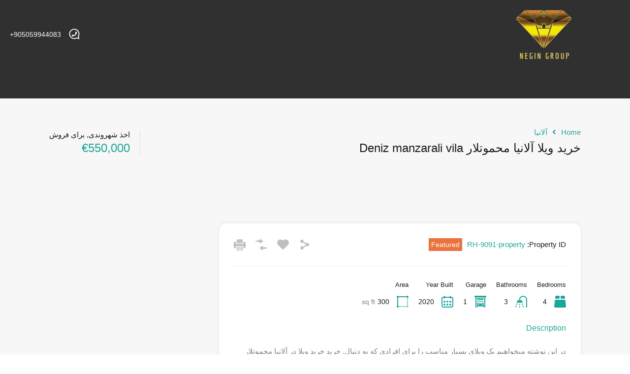

--- FILE ---
content_type: text/html; charset=UTF-8
request_url: https://negin-homes.com/property/buying-a-villa-in-alanya-mahmutlar/
body_size: 32625
content:
<!doctype html><html dir="rtl" lang="fa-IR"
xmlns="https://www.w3.org/1999/xhtml"
xmlns:og="https://ogp.me/ns#"
xmlns:fb="http://www.facebook.com/2008/fbml"><head><script data-no-optimize="1">var litespeed_docref=sessionStorage.getItem("litespeed_docref");litespeed_docref&&(Object.defineProperty(document,"referrer",{get:function(){return litespeed_docref}}),sessionStorage.removeItem("litespeed_docref"));</script> <meta charset="UTF-8"><link data-optimized="2" rel="stylesheet" href="https://negin-homes.com/wp-content/litespeed/css/a384fb3f92fbf1e3b4cce4d07fed219c.css?ver=918b3" /><meta name="viewport" content="width=device-width, initial-scale=1.0, maximum-scale=1.0, user-scalable=no"><link rel="profile" href="https://gmpg.org/xfn/11"><meta name="format-detection" content="telephone=no"><meta name='robots' content='index, follow, max-image-preview:large, max-snippet:-1, max-video-preview:-1' /><title>خرید ویلا آلانیا محموتلار Deniz manzarali vila - خرید خانه در ترکیه</title><meta name="description" content="در این نوشته میخواهیم یک ویلای بسیار مناسب را برای افرادی که به دنبال خرید ویلا لوکس در آلانیا محموتلار میباشند را شرح دهیم." /><link rel="canonical" href="https://negin-homes.com/property/buying-a-villa-in-alanya-mahmutlar/" /><meta property="og:locale" content="fa_IR" /><meta property="og:type" content="article" /><meta property="og:title" content="خرید ویلا آلانیا محموتلار Deniz manzarali vila" /><meta property="og:description" content="در این نوشته میخواهیم یک ویلای بسیار مناسب را برای افرادی که به دنبال خرید ویلا لوکس در آلانیا محموتلار میباشند را شرح دهیم." /><meta property="og:url" content="https://negin-homes.com/property/buying-a-villa-in-alanya-mahmutlar/" /><meta property="og:site_name" content="خرید خانه در ترکیه" /><meta property="article:publisher" content="https://m.facebook.com/Negingroup.alanya/" /><meta property="article:modified_time" content="2023-03-01T14:21:51+00:00" /><meta property="og:image" content="https://negin-homes.com/wp-content/uploads/2021/11/خرید-ویلا-آلانیا-محموتلار.jpg" /><meta property="og:image:width" content="400" /><meta property="og:image:height" content="300" /><meta property="og:image:type" content="image/jpeg" /><meta name="twitter:card" content="summary_large_image" /><meta name="twitter:label1" content="زمان تخمینی مطالعه" /><meta name="twitter:data1" content="2 دقیقه" /> <script type="application/ld+json" class="yoast-schema-graph">{"@context":"https://schema.org","@graph":[{"@type":"WebPage","@id":"https://negin-homes.com/property/buying-a-villa-in-alanya-mahmutlar/","url":"https://negin-homes.com/property/buying-a-villa-in-alanya-mahmutlar/","name":"خرید ویلا آلانیا محموتلار Deniz manzarali vila - خرید خانه در ترکیه","isPartOf":{"@id":"https://negin-homes.com/#website"},"primaryImageOfPage":{"@id":"https://negin-homes.com/property/buying-a-villa-in-alanya-mahmutlar/#primaryimage"},"image":{"@id":"https://negin-homes.com/property/buying-a-villa-in-alanya-mahmutlar/#primaryimage"},"thumbnailUrl":"https://negin-homes.com/wp-content/uploads/2021/11/خرید-ویلا-آلانیا-محموتلار.jpg","datePublished":"2022-04-03T10:20:02+00:00","dateModified":"2023-03-01T14:21:51+00:00","description":"در این نوشته میخواهیم یک ویلای بسیار مناسب را برای افرادی که به دنبال خرید ویلا لوکس در آلانیا محموتلار میباشند را شرح دهیم.","breadcrumb":{"@id":"https://negin-homes.com/property/buying-a-villa-in-alanya-mahmutlar/#breadcrumb"},"inLanguage":"fa-IR","potentialAction":[{"@type":"ReadAction","target":["https://negin-homes.com/property/buying-a-villa-in-alanya-mahmutlar/"]}]},{"@type":"ImageObject","inLanguage":"fa-IR","@id":"https://negin-homes.com/property/buying-a-villa-in-alanya-mahmutlar/#primaryimage","url":"https://negin-homes.com/wp-content/uploads/2021/11/خرید-ویلا-آلانیا-محموتلار.jpg","contentUrl":"https://negin-homes.com/wp-content/uploads/2021/11/خرید-ویلا-آلانیا-محموتلار.jpg","width":400,"height":300,"caption":"خرید ویلا آلانیا محموتلار"},{"@type":"BreadcrumbList","@id":"https://negin-homes.com/property/buying-a-villa-in-alanya-mahmutlar/#breadcrumb","itemListElement":[{"@type":"ListItem","position":1,"name":"Home","item":"https://negin-homes.com/"},{"@type":"ListItem","position":2,"name":"خرید ویلا آلانیا محموتلار Deniz manzarali vila"}]},{"@type":"WebSite","@id":"https://negin-homes.com/#website","url":"https://negin-homes.com/","name":"خرید خانه در ترکیه","description":"بهترین فرصت های سرمایه گذاری و اقامت ترکیه را از ما بخواهید","publisher":{"@id":"https://negin-homes.com/#organization"},"potentialAction":[{"@type":"SearchAction","target":{"@type":"EntryPoint","urlTemplate":"https://negin-homes.com/?s={search_term_string}"},"query-input":{"@type":"PropertyValueSpecification","valueRequired":true,"valueName":"search_term_string"}}],"inLanguage":"fa-IR"},{"@type":"Organization","@id":"https://negin-homes.com/#organization","name":"املاک نگین آلانیا","url":"https://negin-homes.com/","logo":{"@type":"ImageObject","inLanguage":"fa-IR","@id":"https://negin-homes.com/#/schema/logo/image/","url":"https://negin-homes.com/wp-content/uploads/2021/10/cropped-logooo1.png","contentUrl":"https://negin-homes.com/wp-content/uploads/2021/10/cropped-logooo1.png","width":512,"height":512,"caption":"املاک نگین آلانیا"},"image":{"@id":"https://negin-homes.com/#/schema/logo/image/"},"sameAs":["https://m.facebook.com/Negingroup.alanya/","https://www.instagram.com/_negingroup/","https://www.pinterest.com/negingroupp/","https://www.youtube.com/channel/UCXlF8-sBdvSUfRroA5XfwdQ"]}]}</script> <link rel='dns-prefetch' href='//unpkg.com' /><link rel='dns-prefetch' href='//www.google.com' /><link rel="alternate" type="application/rss+xml" title="خرید خانه در ترکیه &raquo; خوراک" href="https://negin-homes.com/feed/" /><link rel="alternate" type="application/rss+xml" title="خرید خانه در ترکیه &raquo; خوراک دیدگاه‌ها" href="https://negin-homes.com/comments/feed/" /><link rel="alternate" type="application/rss+xml" title="خرید خانه در ترکیه &raquo; خرید ویلا آلانیا محموتلار Deniz manzarali vila خوراک دیدگاه‌ها" href="https://negin-homes.com/property/buying-a-villa-in-alanya-mahmutlar/feed/" /><link rel="alternate" title="oEmbed (JSON)" type="application/json+oembed" href="https://negin-homes.com/wp-json/oembed/1.0/embed?url=https%3A%2F%2Fnegin-homes.com%2Fproperty%2Fbuying-a-villa-in-alanya-mahmutlar%2F&#038;lang=fa" /><link rel="alternate" title="oEmbed (XML)" type="text/xml+oembed" href="https://negin-homes.com/wp-json/oembed/1.0/embed?url=https%3A%2F%2Fnegin-homes.com%2Fproperty%2Fbuying-a-villa-in-alanya-mahmutlar%2F&#038;format=xml&#038;lang=fa" /><style>.lazyload,
			.lazyloading {
				max-width: 100%;
			}</style><meta property="og:title" content="خرید ویلا آلانیا محموتلار Deniz manzarali vila"/><meta property="og:description" content=""/><meta property="og:type" content="article"/><meta property="og:url" content="https://negin-homes.com/property/buying-a-villa-in-alanya-mahmutlar/"/><meta property="og:site_name" content="خرید خانه در ترکیه"/><meta property="og:image" content="https://negin-homes.com/wp-content/uploads/2021/11/خرید-ویلا-آلانیا-محموتلار-210x210.jpg"/><style id='wp-img-auto-sizes-contain-inline-css' type='text/css'>img:is([sizes=auto i],[sizes^="auto," i]){contain-intrinsic-size:3000px 1500px}
/*# sourceURL=wp-img-auto-sizes-contain-inline-css */</style><style id='wp-block-library-theme-inline-css' type='text/css'>.wp-block-audio :where(figcaption){color:#555;font-size:13px;text-align:center}.is-dark-theme .wp-block-audio :where(figcaption){color:#ffffffa6}.wp-block-audio{margin:0 0 1em}.wp-block-code{border:1px solid #ccc;border-radius:4px;font-family:Menlo,Consolas,monaco,monospace;padding:.8em 1em}.wp-block-embed :where(figcaption){color:#555;font-size:13px;text-align:center}.is-dark-theme .wp-block-embed :where(figcaption){color:#ffffffa6}.wp-block-embed{margin:0 0 1em}.blocks-gallery-caption{color:#555;font-size:13px;text-align:center}.is-dark-theme .blocks-gallery-caption{color:#ffffffa6}:root :where(.wp-block-image figcaption){color:#555;font-size:13px;text-align:center}.is-dark-theme :root :where(.wp-block-image figcaption){color:#ffffffa6}.wp-block-image{margin:0 0 1em}.wp-block-pullquote{border-bottom:4px solid;border-top:4px solid;color:currentColor;margin-bottom:1.75em}.wp-block-pullquote :where(cite),.wp-block-pullquote :where(footer),.wp-block-pullquote__citation{color:currentColor;font-size:.8125em;font-style:normal;text-transform:uppercase}.wp-block-quote{border-left:.25em solid;margin:0 0 1.75em;padding-left:1em}.wp-block-quote cite,.wp-block-quote footer{color:currentColor;font-size:.8125em;font-style:normal;position:relative}.wp-block-quote:where(.has-text-align-right){border-left:none;border-right:.25em solid;padding-left:0;padding-right:1em}.wp-block-quote:where(.has-text-align-center){border:none;padding-left:0}.wp-block-quote.is-large,.wp-block-quote.is-style-large,.wp-block-quote:where(.is-style-plain){border:none}.wp-block-search .wp-block-search__label{font-weight:700}.wp-block-search__button{border:1px solid #ccc;padding:.375em .625em}:where(.wp-block-group.has-background){padding:1.25em 2.375em}.wp-block-separator.has-css-opacity{opacity:.4}.wp-block-separator{border:none;border-bottom:2px solid;margin-left:auto;margin-right:auto}.wp-block-separator.has-alpha-channel-opacity{opacity:1}.wp-block-separator:not(.is-style-wide):not(.is-style-dots){width:100px}.wp-block-separator.has-background:not(.is-style-dots){border-bottom:none;height:1px}.wp-block-separator.has-background:not(.is-style-wide):not(.is-style-dots){height:2px}.wp-block-table{margin:0 0 1em}.wp-block-table td,.wp-block-table th{word-break:normal}.wp-block-table :where(figcaption){color:#555;font-size:13px;text-align:center}.is-dark-theme .wp-block-table :where(figcaption){color:#ffffffa6}.wp-block-video :where(figcaption){color:#555;font-size:13px;text-align:center}.is-dark-theme .wp-block-video :where(figcaption){color:#ffffffa6}.wp-block-video{margin:0 0 1em}:root :where(.wp-block-template-part.has-background){margin-bottom:0;margin-top:0;padding:1.25em 2.375em}
/*# sourceURL=/wp-includes/css/dist/block-library/theme.min.css */</style><style id='classic-theme-styles-inline-css' type='text/css'>/*! This file is auto-generated */
.wp-block-button__link{color:#fff;background-color:#32373c;border-radius:9999px;box-shadow:none;text-decoration:none;padding:calc(.667em + 2px) calc(1.333em + 2px);font-size:1.125em}.wp-block-file__button{background:#32373c;color:#fff;text-decoration:none}
/*# sourceURL=/wp-includes/css/classic-themes.min.css */</style><style id='global-styles-inline-css' type='text/css'>:root{--wp--preset--aspect-ratio--square: 1;--wp--preset--aspect-ratio--4-3: 4/3;--wp--preset--aspect-ratio--3-4: 3/4;--wp--preset--aspect-ratio--3-2: 3/2;--wp--preset--aspect-ratio--2-3: 2/3;--wp--preset--aspect-ratio--16-9: 16/9;--wp--preset--aspect-ratio--9-16: 9/16;--wp--preset--color--black: #394041;--wp--preset--color--cyan-bluish-gray: #abb8c3;--wp--preset--color--white: #fff;--wp--preset--color--pale-pink: #f78da7;--wp--preset--color--vivid-red: #cf2e2e;--wp--preset--color--luminous-vivid-orange: #ff6900;--wp--preset--color--luminous-vivid-amber: #fcb900;--wp--preset--color--light-green-cyan: #7bdcb5;--wp--preset--color--vivid-green-cyan: #00d084;--wp--preset--color--pale-cyan-blue: #8ed1fc;--wp--preset--color--vivid-cyan-blue: #0693e3;--wp--preset--color--vivid-purple: #9b51e0;--wp--preset--color--primary: #ea723d;--wp--preset--color--orange-dark: #e0652e;--wp--preset--color--secondary: #1ea69a;--wp--preset--color--blue-dark: #0b8278;--wp--preset--gradient--vivid-cyan-blue-to-vivid-purple: linear-gradient(135deg,rgb(6,147,227) 0%,rgb(155,81,224) 100%);--wp--preset--gradient--light-green-cyan-to-vivid-green-cyan: linear-gradient(135deg,rgb(122,220,180) 0%,rgb(0,208,130) 100%);--wp--preset--gradient--luminous-vivid-amber-to-luminous-vivid-orange: linear-gradient(135deg,rgb(252,185,0) 0%,rgb(255,105,0) 100%);--wp--preset--gradient--luminous-vivid-orange-to-vivid-red: linear-gradient(135deg,rgb(255,105,0) 0%,rgb(207,46,46) 100%);--wp--preset--gradient--very-light-gray-to-cyan-bluish-gray: linear-gradient(135deg,rgb(238,238,238) 0%,rgb(169,184,195) 100%);--wp--preset--gradient--cool-to-warm-spectrum: linear-gradient(135deg,rgb(74,234,220) 0%,rgb(151,120,209) 20%,rgb(207,42,186) 40%,rgb(238,44,130) 60%,rgb(251,105,98) 80%,rgb(254,248,76) 100%);--wp--preset--gradient--blush-light-purple: linear-gradient(135deg,rgb(255,206,236) 0%,rgb(152,150,240) 100%);--wp--preset--gradient--blush-bordeaux: linear-gradient(135deg,rgb(254,205,165) 0%,rgb(254,45,45) 50%,rgb(107,0,62) 100%);--wp--preset--gradient--luminous-dusk: linear-gradient(135deg,rgb(255,203,112) 0%,rgb(199,81,192) 50%,rgb(65,88,208) 100%);--wp--preset--gradient--pale-ocean: linear-gradient(135deg,rgb(255,245,203) 0%,rgb(182,227,212) 50%,rgb(51,167,181) 100%);--wp--preset--gradient--electric-grass: linear-gradient(135deg,rgb(202,248,128) 0%,rgb(113,206,126) 100%);--wp--preset--gradient--midnight: linear-gradient(135deg,rgb(2,3,129) 0%,rgb(40,116,252) 100%);--wp--preset--font-size--small: 14px;--wp--preset--font-size--medium: 20px;--wp--preset--font-size--large: 28px;--wp--preset--font-size--x-large: 42px;--wp--preset--font-size--normal: 16px;--wp--preset--font-size--huge: 36px;--wp--preset--spacing--20: 0.44rem;--wp--preset--spacing--30: 0.67rem;--wp--preset--spacing--40: 1rem;--wp--preset--spacing--50: 1.5rem;--wp--preset--spacing--60: 2.25rem;--wp--preset--spacing--70: 3.38rem;--wp--preset--spacing--80: 5.06rem;--wp--preset--shadow--natural: 6px 6px 9px rgba(0, 0, 0, 0.2);--wp--preset--shadow--deep: 12px 12px 50px rgba(0, 0, 0, 0.4);--wp--preset--shadow--sharp: 6px 6px 0px rgba(0, 0, 0, 0.2);--wp--preset--shadow--outlined: 6px 6px 0px -3px rgb(255, 255, 255), 6px 6px rgb(0, 0, 0);--wp--preset--shadow--crisp: 6px 6px 0px rgb(0, 0, 0);}:where(.is-layout-flex){gap: 0.5em;}:where(.is-layout-grid){gap: 0.5em;}body .is-layout-flex{display: flex;}.is-layout-flex{flex-wrap: wrap;align-items: center;}.is-layout-flex > :is(*, div){margin: 0;}body .is-layout-grid{display: grid;}.is-layout-grid > :is(*, div){margin: 0;}:where(.wp-block-columns.is-layout-flex){gap: 2em;}:where(.wp-block-columns.is-layout-grid){gap: 2em;}:where(.wp-block-post-template.is-layout-flex){gap: 1.25em;}:where(.wp-block-post-template.is-layout-grid){gap: 1.25em;}.has-black-color{color: var(--wp--preset--color--black) !important;}.has-cyan-bluish-gray-color{color: var(--wp--preset--color--cyan-bluish-gray) !important;}.has-white-color{color: var(--wp--preset--color--white) !important;}.has-pale-pink-color{color: var(--wp--preset--color--pale-pink) !important;}.has-vivid-red-color{color: var(--wp--preset--color--vivid-red) !important;}.has-luminous-vivid-orange-color{color: var(--wp--preset--color--luminous-vivid-orange) !important;}.has-luminous-vivid-amber-color{color: var(--wp--preset--color--luminous-vivid-amber) !important;}.has-light-green-cyan-color{color: var(--wp--preset--color--light-green-cyan) !important;}.has-vivid-green-cyan-color{color: var(--wp--preset--color--vivid-green-cyan) !important;}.has-pale-cyan-blue-color{color: var(--wp--preset--color--pale-cyan-blue) !important;}.has-vivid-cyan-blue-color{color: var(--wp--preset--color--vivid-cyan-blue) !important;}.has-vivid-purple-color{color: var(--wp--preset--color--vivid-purple) !important;}.has-black-background-color{background-color: var(--wp--preset--color--black) !important;}.has-cyan-bluish-gray-background-color{background-color: var(--wp--preset--color--cyan-bluish-gray) !important;}.has-white-background-color{background-color: var(--wp--preset--color--white) !important;}.has-pale-pink-background-color{background-color: var(--wp--preset--color--pale-pink) !important;}.has-vivid-red-background-color{background-color: var(--wp--preset--color--vivid-red) !important;}.has-luminous-vivid-orange-background-color{background-color: var(--wp--preset--color--luminous-vivid-orange) !important;}.has-luminous-vivid-amber-background-color{background-color: var(--wp--preset--color--luminous-vivid-amber) !important;}.has-light-green-cyan-background-color{background-color: var(--wp--preset--color--light-green-cyan) !important;}.has-vivid-green-cyan-background-color{background-color: var(--wp--preset--color--vivid-green-cyan) !important;}.has-pale-cyan-blue-background-color{background-color: var(--wp--preset--color--pale-cyan-blue) !important;}.has-vivid-cyan-blue-background-color{background-color: var(--wp--preset--color--vivid-cyan-blue) !important;}.has-vivid-purple-background-color{background-color: var(--wp--preset--color--vivid-purple) !important;}.has-black-border-color{border-color: var(--wp--preset--color--black) !important;}.has-cyan-bluish-gray-border-color{border-color: var(--wp--preset--color--cyan-bluish-gray) !important;}.has-white-border-color{border-color: var(--wp--preset--color--white) !important;}.has-pale-pink-border-color{border-color: var(--wp--preset--color--pale-pink) !important;}.has-vivid-red-border-color{border-color: var(--wp--preset--color--vivid-red) !important;}.has-luminous-vivid-orange-border-color{border-color: var(--wp--preset--color--luminous-vivid-orange) !important;}.has-luminous-vivid-amber-border-color{border-color: var(--wp--preset--color--luminous-vivid-amber) !important;}.has-light-green-cyan-border-color{border-color: var(--wp--preset--color--light-green-cyan) !important;}.has-vivid-green-cyan-border-color{border-color: var(--wp--preset--color--vivid-green-cyan) !important;}.has-pale-cyan-blue-border-color{border-color: var(--wp--preset--color--pale-cyan-blue) !important;}.has-vivid-cyan-blue-border-color{border-color: var(--wp--preset--color--vivid-cyan-blue) !important;}.has-vivid-purple-border-color{border-color: var(--wp--preset--color--vivid-purple) !important;}.has-vivid-cyan-blue-to-vivid-purple-gradient-background{background: var(--wp--preset--gradient--vivid-cyan-blue-to-vivid-purple) !important;}.has-light-green-cyan-to-vivid-green-cyan-gradient-background{background: var(--wp--preset--gradient--light-green-cyan-to-vivid-green-cyan) !important;}.has-luminous-vivid-amber-to-luminous-vivid-orange-gradient-background{background: var(--wp--preset--gradient--luminous-vivid-amber-to-luminous-vivid-orange) !important;}.has-luminous-vivid-orange-to-vivid-red-gradient-background{background: var(--wp--preset--gradient--luminous-vivid-orange-to-vivid-red) !important;}.has-very-light-gray-to-cyan-bluish-gray-gradient-background{background: var(--wp--preset--gradient--very-light-gray-to-cyan-bluish-gray) !important;}.has-cool-to-warm-spectrum-gradient-background{background: var(--wp--preset--gradient--cool-to-warm-spectrum) !important;}.has-blush-light-purple-gradient-background{background: var(--wp--preset--gradient--blush-light-purple) !important;}.has-blush-bordeaux-gradient-background{background: var(--wp--preset--gradient--blush-bordeaux) !important;}.has-luminous-dusk-gradient-background{background: var(--wp--preset--gradient--luminous-dusk) !important;}.has-pale-ocean-gradient-background{background: var(--wp--preset--gradient--pale-ocean) !important;}.has-electric-grass-gradient-background{background: var(--wp--preset--gradient--electric-grass) !important;}.has-midnight-gradient-background{background: var(--wp--preset--gradient--midnight) !important;}.has-small-font-size{font-size: var(--wp--preset--font-size--small) !important;}.has-medium-font-size{font-size: var(--wp--preset--font-size--medium) !important;}.has-large-font-size{font-size: var(--wp--preset--font-size--large) !important;}.has-x-large-font-size{font-size: var(--wp--preset--font-size--x-large) !important;}
:where(.wp-block-post-template.is-layout-flex){gap: 1.25em;}:where(.wp-block-post-template.is-layout-grid){gap: 1.25em;}
:where(.wp-block-term-template.is-layout-flex){gap: 1.25em;}:where(.wp-block-term-template.is-layout-grid){gap: 1.25em;}
:where(.wp-block-columns.is-layout-flex){gap: 2em;}:where(.wp-block-columns.is-layout-grid){gap: 2em;}
:root :where(.wp-block-pullquote){font-size: 1.5em;line-height: 1.6;}
/*# sourceURL=global-styles-inline-css */</style><style id='rs-plugin-settings-inline-css' type='text/css'>#rs-demo-id {}
/*# sourceURL=rs-plugin-settings-inline-css */</style><style id='main-css-inline-css' type='text/css'>#scroll-top { bottom : 80px; }

/*# sourceURL=main-css-inline-css */</style><style id='parent-custom-inline-css' type='text/css'>#scroll-top.show { bottom : 80px; }
@media print { #logo img, .rh_logo img {-webkit-filter: grayscale(100%);filter: grayscale(100%); }}:root{--rh-small-border-radius: 15px;--rh-medium-border-radius: 20px;--rh-large-border-radius: 25px;}
h1, h2, h3, h4, h5, h6{
font-family: '', ;
}

			.rh_prop_stylish_card__excerpt p, 
			.rh_prop_stylish_card__excerpt .rh_agent_form .rh_agent_form__row,
			.rh_agent_form .rh_prop_stylish_card__excerpt .rh_agent_form__row
			{
font-family: '', ;
}
/*# sourceURL=parent-custom-inline-css */</style><link rel='stylesheet' id='leaflet-css' href='https://unpkg.com/leaflet@1.3.4/dist/leaflet.css?ver=1.3.4' type='text/css' media='all' /> <script type="litespeed/javascript">var ajaxurl="https://negin-homes.com/wp-admin/admin-ajax.php?wpml_lang=fa"</script> <script type="litespeed/javascript" data-src="https://negin-homes.com/wp-includes/js/jquery/jquery.min.js" id="jquery-core-js"></script> <link rel="https://api.w.org/" href="https://negin-homes.com/wp-json/" /><link rel="alternate" title="JSON" type="application/json" href="https://negin-homes.com/wp-json/wp/v2/property/9091" /><link rel="EditURI" type="application/rsd+xml" title="RSD" href="https://negin-homes.com/xmlrpc.php?rsd" /><link rel='shortlink' href='https://negin-homes.com/?p=9091' /><style id='cresta-help-chat-inline-css'>.cresta-whatsapp-chat-box, .cresta-whatsapp-chat-button {z-index:1000}.cresta-whatsapp-chat-container-button {z-index:999}.cresta-whatsapp-chat-container {z-index:1000}.cresta-whatsapp-chat-overlay {z-index:998}</style><script type="application/ld+json">{"@context":"https:\/\/schema.org","@type":"RealEstateListing","name":"\u062e\u0631\u06cc\u062f \u0648\u06cc\u0644\u0627 \u0622\u0644\u0627\u0646\u06cc\u0627 \u0645\u062d\u0645\u0648\u062a\u0644\u0627\u0631 Deniz manzarali vila","description":"\u062f\u0631 \u0627\u06cc\u0646 \u0646\u0648\u0634\u062a\u0647 \u0645\u06cc\u062e\u0648\u0627\u0647\u06cc\u0645 \u06cc\u06a9 \u0648\u06cc\u0644\u0627\u06cc \u0628\u0633\u06cc\u0627\u0631 \u0645\u0646\u0627\u0633\u0628 \u0631\u0627 \u0628\u0631\u0627\u06cc \u0627\u0641\u0631\u0627\u062f\u06cc \u06a9\u0647 \u0628\u0647 \u062f\u0646\u0628\u0627\u0644. \u062e\u0631\u06cc\u062f \u062e\u0631\u06cc\u062f \u0648\u06cc\u0644\u0627 \u062f\u0631 \u0622\u0644\u0627\u0646\u06cc\u0627 \u0645\u062d\u0645\u0648\u062a\u0644\u0627\u0631 \u0645\u06cc\u0628\u0627\u0634\u0646\u062f \u0631\u0627 \u0634\u0631\u062d \u062f\u0647\u06cc\u0645. \u0628\u0633\u06cc\u0627\u0631 \u0645\u0646\u0627\u0633\u0628 \u0628\u0631\u0627\u06cc \u0627\u0641\u0631\u0627\u062f \u0648 \u062e\u0627\u0646\u0648\u0627\u062f\u0647 \u0647\u0627\u06cc\u06cc \u06a9\u0647 \u0628\u0647 \u062f\u0646\u0628\u0627\u0644 \u0627\u062e\u0630 \u062f\u0627\u0626\u0645 \u0627\u0642\u0627\u0645\u062a \u062a\u0631\u06a9\u06cc\u0647 \u0645\u06cc\u0628\u0627\u0634\u0646\u062f. \u062e\u0631\u06cc\u062f \u0648\u06cc\u0644\u0627 \u0644\u0648\u06a9\u0633 \u0622\u0644\u0627\u0646\u06cc\u0627 \u0645\u062d\u0645\u0648\u062a\u0644\u0627\u0631 Deniz manzaral\u0131 vila \u0641\u0631\u0648\u0634 \u0648\u06cc\u0644\u0627 \u0628\u0627 \u062f\u06cc\u062f \u062f\u0631\u06cc\u0627\u06cc \u0627\u0645\u0631\u0648\u0632 \u0645\u06cc\u062e\u0648\u0627\u0647\u06cc\u0645 \u0628\u0627...","url":"https:\/\/negin-homes.com\/property\/buying-a-villa-in-alanya-mahmutlar\/","address":{"@type":"PostalAddress","streetAddress":"","addressLocality":"\u0622\u0644\u0627\u0646\u06cc\u0627","addressRegion":"","postalCode":"","addressCountry":""},"geo":{"@type":"GeoCoordinates","latitude":"36.5425","longitude":"31.995889"},"offers":{"@type":"Offer","price":"550000","priceCurrency":"\u20ac","priceSpecification":"550000","availability":"https:\/\/schema.org\/\u0627\u062e\u0630\u0634\u0647\u0631\u0648\u0646\u062f\u06cc"},"additionalProperty":[{"@type":"PropertyValue","name":"Bedrooms","value":"4"},{"@type":"PropertyValue","name":"Bathrooms","value":"4"},{"@type":"PropertyValue","name":"Garages","value":"1"},{"@type":"PropertyValue","name":"Area Size","value":"300","unitText":""},{"@type":"PropertyValue","name":"Year Built","value":"2020"}]}</script><script type="application/ld+json">{"@context":"https://schema.org","@type":"RealEstateAgent","name":"خرید ویلا آلانیا محموتلار Deniz manzarali vila","description":"در این نوشته میخواهیم یک ویلای بسیار مناسب را برای افرادی که به دنبال. خرید خرید ویلا در آلانیا محموتلار میباشند را شرح دهیم. بسیار مناسب برای افراد و خانواده هایی که به دنبال اخذ دائم اقامت ترکیه میباشند. خرید ویلا لوکس آلانیا محموتلار Deniz manzaralı vila فروش ویلا با دید دریای امروز میخواهیم با...","telephone":"","email":"","url":"","areaServed":[]}</script> <script type="litespeed/javascript">var RecaptchaOptions={theme:'custom',custom_theme_widget:'recaptcha_widget'}</script> <script type="application/ld+json">{
    "@context": "https://schema.org/",
    "@type": "CreativeWorkSeries",
    "name": "خرید ویلا آلانیا محموتلار Deniz manzarali vila",
    "aggregateRating": {
        "@type": "AggregateRating",
        "ratingValue": "5",
        "bestRating": "5",
        "ratingCount": "1"
    }
}</script> <script type="litespeed/javascript">document.documentElement.className=document.documentElement.className.replace('no-js','js')</script> <style>.no-js img.lazyload {
				display: none;
			}

			figure.wp-block-image img.lazyloading {
				min-width: 150px;
			}

			.lazyload,
			.lazyloading {
				--smush-placeholder-width: 100px;
				--smush-placeholder-aspect-ratio: 1/1;
				width: var(--smush-image-width, var(--smush-placeholder-width)) !important;
				aspect-ratio: var(--smush-image-aspect-ratio, var(--smush-placeholder-aspect-ratio)) !important;
			}

						.lazyload {
				opacity: 0;
			}

			.lazyloading {
				border: 0 !important;
				opacity: 1;
				background: rgba(255, 255, 255, 0) url('https://negin-homes.com/wp-content/plugins/wp-smushit/app/assets/images/smush-lazyloader-4.gif') no-repeat center !important;
				background-size: 16px auto !important;
				min-width: 16px;
			}</style><meta name="generator" content="Elementor 3.34.1; features: e_font_icon_svg, additional_custom_breakpoints; settings: css_print_method-external, google_font-disabled, font_display-auto"><style>.e-con.e-parent:nth-of-type(n+4):not(.e-lazyloaded):not(.e-no-lazyload),
				.e-con.e-parent:nth-of-type(n+4):not(.e-lazyloaded):not(.e-no-lazyload) * {
					background-image: none !important;
				}
				@media screen and (max-height: 1024px) {
					.e-con.e-parent:nth-of-type(n+3):not(.e-lazyloaded):not(.e-no-lazyload),
					.e-con.e-parent:nth-of-type(n+3):not(.e-lazyloaded):not(.e-no-lazyload) * {
						background-image: none !important;
					}
				}
				@media screen and (max-height: 640px) {
					.e-con.e-parent:nth-of-type(n+2):not(.e-lazyloaded):not(.e-no-lazyload),
					.e-con.e-parent:nth-of-type(n+2):not(.e-lazyloaded):not(.e-no-lazyload) * {
						background-image: none !important;
					}
				}</style><style type="text/css">.broken_link, a.broken_link {
	text-decoration: line-through;
}</style><meta name="generator" content="Powered by Slider Revolution 6.4.3 - responsive, Mobile-Friendly Slider Plugin for WordPress with comfortable drag and drop interface." /><link rel="icon" href="https://negin-homes.com/wp-content/uploads/2021/10/cropped-logooo1-32x32.png" sizes="32x32" /><link rel="icon" href="https://negin-homes.com/wp-content/uploads/2021/10/cropped-logooo1-192x192.png" sizes="192x192" /><link rel="apple-touch-icon" href="https://negin-homes.com/wp-content/uploads/2021/10/cropped-logooo1-180x180.png" /><meta name="msapplication-TileImage" content="https://negin-homes.com/wp-content/uploads/2021/10/cropped-logooo1-270x270.png" /> <script type="litespeed/javascript">function setREVStartSize(e){window.RSIW=window.RSIW===undefined?window.innerWidth:window.RSIW;window.RSIH=window.RSIH===undefined?window.innerHeight:window.RSIH;try{var pw=document.getElementById(e.c).parentNode.offsetWidth,newh;pw=pw===0||isNaN(pw)?window.RSIW:pw;e.tabw=e.tabw===undefined?0:parseInt(e.tabw);e.thumbw=e.thumbw===undefined?0:parseInt(e.thumbw);e.tabh=e.tabh===undefined?0:parseInt(e.tabh);e.thumbh=e.thumbh===undefined?0:parseInt(e.thumbh);e.tabhide=e.tabhide===undefined?0:parseInt(e.tabhide);e.thumbhide=e.thumbhide===undefined?0:parseInt(e.thumbhide);e.mh=e.mh===undefined||e.mh==""||e.mh==="auto"?0:parseInt(e.mh,0);if(e.layout==="fullscreen"||e.l==="fullscreen")
newh=Math.max(e.mh,window.RSIH);else{e.gw=Array.isArray(e.gw)?e.gw:[e.gw];for(var i in e.rl)if(e.gw[i]===undefined||e.gw[i]===0)e.gw[i]=e.gw[i-1];e.gh=e.el===undefined||e.el===""||(Array.isArray(e.el)&&e.el.length==0)?e.gh:e.el;e.gh=Array.isArray(e.gh)?e.gh:[e.gh];for(var i in e.rl)if(e.gh[i]===undefined||e.gh[i]===0)e.gh[i]=e.gh[i-1];var nl=new Array(e.rl.length),ix=0,sl;e.tabw=e.tabhide>=pw?0:e.tabw;e.thumbw=e.thumbhide>=pw?0:e.thumbw;e.tabh=e.tabhide>=pw?0:e.tabh;e.thumbh=e.thumbhide>=pw?0:e.thumbh;for(var i in e.rl)nl[i]=e.rl[i]<window.RSIW?0:e.rl[i];sl=nl[0];for(var i in nl)if(sl>nl[i]&&nl[i]>0){sl=nl[i];ix=i}
var m=pw>(e.gw[ix]+e.tabw+e.thumbw)?1:(pw-(e.tabw+e.thumbw))/(e.gw[ix]);newh=(e.gh[ix]*m)+(e.tabh+e.thumbh)}
if(window.rs_init_css===undefined)window.rs_init_css=document.head.appendChild(document.createElement("style"));document.getElementById(e.c).height=newh+"px";window.rs_init_css.innerHTML+="#"+e.c+"_wrapper { height: "+newh+"px }"}catch(e){console.log("Failure at Presize of Slider:"+e)}}</script> </head><body data-rsssl=1 class="rtl wp-singular property-template-default single single-property postid-9091 wp-custom-logo wp-embed-responsive wp-theme-realhomesrealhomes design_modern realhomes-round-corners single-property-variation-default property-content-layout-default inspiry_mod_header_variation_one inspiry_header_search_form_enabled inspiry_mod_search_form_default inspiry_body_floating_features_show inspiry_responsive_header_solid elementor-default elementor-kit-5817"><div class="rh_wrap rh_wrap_stick_footer"><div id="rh_progress"></div><div class="rh_responsive_header_temp"><header class="rh_header rh_temp_header_responsive_view rh_header_advance"><div class="rh_header__wrap"><div class="rh_logo rh_logo_wrapper"><div class="rh_logo_inner">
<a title="خرید خانه در ترکیه" href="https://negin-homes.com">
<img data-lazyloaded="1" src="[data-uri]" width="300" height="100" alt="خرید خانه در ترکیه" data-src="https://negin-homes.com/wp-content/uploads/2021/10/logooo.png" data-srcset="https://negin-homes.com/wp-content/uploads/2021/10/logooo.png, https://negin-homes.com/wp-content/uploads/2021/10/logooo.png 2x" loading="lazy">    </a><p class="only-for-print">
بهترین فرصت های سرمایه گذاری و اقامت ترکیه را از ما بخواهید</p></div></div><div class="rh_menu"><nav class="main-menu"><div class="rh_menu__hamburger hamburger hamburger--squeeze"><div class="hamburger-box"><div class="hamburger-inner"></div></div></div><div class="menu-main-menu-container"><ul id="menu-main-menu" class="rh_menu__responsive clearfix"><li id="menu-item-8660" class="menu-item menu-item-type-post_type menu-item-object-page menu-item-home menu-item-8660"><a title="خانه" href="https://negin-homes.com/">صفحه اصلی</a></li><li id="menu-item-4411" class="menu-item menu-item-type-post_type menu-item-object-page menu-item-4411"><a title="ملک در آلانیا و استانبول" href="https://negin-homes.com/properties-list/">ملک در آلانیا و استانبول</a></li><li id="menu-item-4868" class="menu-item menu-item-type-post_type menu-item-object-page menu-item-has-children menu-item-4868"><a title="معرفی شهر آلانیا برای اقامت ترکیه" href="https://negin-homes.com/%d8%a7%d9%82%d8%a7%d9%85%d8%aa-%d8%af%d8%b1-%d8%aa%d8%b1%da%a9%db%8c%d9%87/">معرفی شهر آلانیا برای اقامت</a><ul class="sub-menu"><li id="menu-item-4916" class="menu-item menu-item-type-post_type menu-item-object-page menu-item-4916"><a title="اجاره آپارتمان با تاییدیه نوتر" href="https://negin-homes.com/%d8%a7%d8%ac%d8%a7%d8%b1%d9%87-%d8%a2%d9%be%d8%a7%d8%b1%d8%aa%d9%85%d8%a7%d9%86-%d8%a8%d8%a7-%d8%aa%d8%a7%db%8c%db%8c%d8%af%db%8c%d9%87-%d9%86%d9%88%d8%aa%d8%b1/">اجاره آپارتمان با تاییدیه نوتر</a></li><li id="menu-item-4945" class="menu-item menu-item-type-post_type menu-item-object-page menu-item-4945"><a title="اجاره ماشین در ترکیه" href="https://negin-homes.com/%d8%a7%d8%ac%d8%a7%d8%b1%d9%87-%d9%85%d8%a7%d8%b4%db%8c%d9%86-%d8%af%d8%b1-%d8%aa%d8%b1%da%a9%db%8c%d9%87/">اجاره ماشین در ترکیه</a></li><li id="menu-item-4876" class="menu-item menu-item-type-post_type menu-item-object-page menu-item-4876"><a title="گواهینامه در ترکیه" href="https://negin-homes.com/%d8%aa%d8%a8%d8%af%db%8c%d9%84-%da%af%d9%88%d8%a7%d9%87%db%8c%d9%86%d8%a7%d9%85%d9%87-%d8%a7%db%8c%d8%b1%d8%a7%d9%86%db%8c-%d8%a8%d9%87-%d8%aa%d8%b1%da%a9/">گواهینامه در ترکیه</a></li><li id="menu-item-4914" class="menu-item menu-item-type-post_type menu-item-object-page menu-item-4914"><a title="تهیه بلیط هوایی و زمینی به ترکیه" href="https://negin-homes.com/%d8%aa%d9%87%db%8c%d9%87-%d8%a8%d9%84%db%8c%d8%b7-%d9%87%d9%88%d8%a7%db%8c%db%8c-%d9%88-%d8%b2%d9%85%db%8c%d9%86%db%8c/">تهیه بلیط هوایی و زمینی به ترکیه</a></li></ul></li><li id="menu-item-4395" class="menu-item menu-item-type-post_type menu-item-object-page current_page_parent menu-item-has-children menu-item-4395"><a title="مقالات" href="https://negin-homes.com/news/">مقالات</a><ul class="sub-menu"><li id="menu-item-4915" class="menu-item menu-item-type-post_type menu-item-object-page menu-item-4915"><a title="دریافت شهروندی و اقامت ترکیه" href="https://negin-homes.com/%d9%85%d8%b1%d8%a7%d8%ad%d9%84-%d8%a7%d8%ae%d8%b0-%d8%b4%d9%87%d8%b1%d9%88%d9%86%d8%af%db%8c-%d8%aa%d8%b1%da%a9%db%8c%d9%87/">دریافت شهروندی و اقامت ترکیه</a></li><li id="menu-item-4877" class="menu-item menu-item-type-post_type menu-item-object-page menu-item-4877"><a title="مراحل ثبت شرکت در ترکیه" href="https://negin-homes.com/%d9%85%d8%b2%d8%a7%db%8c%d8%a7%db%8c-%d8%ab%d8%a8%d8%aa-%d8%b4%d8%b1%da%a9%d8%aa-%d8%af%d8%b1-%d8%aa%d8%b1%da%a9%db%8c%d9%87/">مراحل ثبت شرکت در ترکیه</a></li><li id="menu-item-4875" class="menu-item menu-item-type-post_type menu-item-object-page menu-item-4875"><a title="دریافت اجازه کار برای اقامت کاری در ترکیه" href="https://negin-homes.com/%d8%a7%d9%82%d8%a7%d9%85%d8%aa-%da%a9%d8%a7%d8%b1%db%8c-%d8%af%d8%b1-%d8%aa%d8%b1%da%a9%db%8c%d9%87/">دریافت اجازه کار برای اقامت کاری در ترکیه</a></li><li id="menu-item-4946" class="menu-item menu-item-type-post_type menu-item-object-post menu-item-4946"><a title="اداره ثبت نفوس چیست؟" href="https://negin-homes.com/%d8%ab%d8%a8%d8%aa-%d9%86%d9%81%d9%88%d8%b3/">اداره ثبت نفوس چیست؟</a></li></ul></li><li id="menu-item-4832" class="menu-item menu-item-type-post_type menu-item-object-page menu-item-4832"><a title="درباره ما" href="https://negin-homes.com/about/">درباره ما</a></li><li id="menu-item-4399" class="menu-item menu-item-type-post_type menu-item-object-page menu-item-4399"><a title="تماس  با ما" href="https://negin-homes.com/contact/">ارتباط با ما</a></li><li id="menu-item-5267-fa" class="lang-item lang-item-74 lang-item-fa current-lang lang-item-first menu-item menu-item-type-custom menu-item-object-custom menu-item-home menu-item-5267-fa"><a href="https://negin-homes.com/" hreflang="fa-IR" lang="fa-IR"><img src="[data-uri]" alt="فارسی" width="16" height="11" style="width: 16px; height: 11px;" /></a></li><li id="menu-item-5267-en" class="lang-item lang-item-308 lang-item-en no-translation menu-item menu-item-type-custom menu-item-object-custom menu-item-5267-en"><a href="https://negin-homes.com/en/home/" hreflang="en-US" lang="en-US"><img src="[data-uri]" alt="English" width="16" height="11" style="width: 16px; height: 11px;" /></a></li></ul></div></nav><div class="rh_menu__user"><div class="rh_menu__user_phone">
<svg version="1.1" xmlns="http://www.w3.org/2000/svg" width="24px" height="24px" viewBox="0 0 448 512" class="icon-whatsapp"><path d="M380.9 97.1C339 55.1 283.2 32 223.9 32c-122.4 0-222 99.6-222 222 0 39.1 10.2 77.3 29.6 111L0 480l117.7-30.9c32.4 17.7 68.9 27 106.1 27h.1c122.3 0 224.1-99.6 224.1-222 0-59.3-25.2-115-67.1-157zm-157 341.6c-33.2 0-65.7-8.9-94-25.7l-6.7-4-69.8 18.3L72 359.2l-4.4-7c-18.5-29.4-28.2-63.3-28.2-98.2 0-101.7 82.8-184.5 184.6-184.5 49.3 0 95.6 19.2 130.4 54.1 34.8 34.9 56.2 81.2 56.1 130.5 0 101.8-84.9 184.6-186.6 184.6zm101.2-138.2c-5.5-2.8-32.8-16.2-37.9-18-5.1-1.9-8.8-2.8-12.5 2.8-3.7 5.6-14.3 18-17.6 21.8-3.2 3.7-6.5 4.2-12 1.4-32.6-16.3-54-29.1-75.5-66-5.7-9.8 5.7-9.1 16.3-30.3 1.8-3.7.9-6.9-.5-9.7-1.4-2.8-12.5-30.1-17.1-41.2-4.5-10.8-9.1-9.3-12.5-9.5-3.2-.2-6.9-.2-10.6-.2-3.7 0-9.7 1.4-14.8 6.9-5.1 5.6-19.4 19-19.4 46.3 0 27.3 19.9 53.7 22.6 57.4 2.8 3.7 39.1 59.7 94.8 83.8 35.2 15.2 49 16.5 66.6 13.9 10.7-1.6 32.8-13.4 37.4-26.4 4.6-13 4.6-24.1 3.2-26.4-1.3-2.5-5-3.9-10.5-6.6z"></path></svg>
<a target="_blank" href="https://api.whatsapp.com/send?phone=905059944083"
class="contact-number">905059944083+</a></div><div class="user_menu_wrapper rh_user_menu_wrapper_responsive"></div></div></div></div></header></div><div class="rh_long_screen_header_temp rh_header_layout_default"><header class="rh_header_var_1 rh_temp_header_large_screens rh_header rh_header_advance"><div class="rh_header__wrap"><div class="rh_logo rh_logo_wrapper rh_logo_selective_refresh"><div class="rh_logo_inner">
<a title="خرید خانه در ترکیه" href="https://negin-homes.com">
<img data-lazyloaded="1" src="[data-uri]" width="300" height="100" alt="خرید خانه در ترکیه" data-src="https://negin-homes.com/wp-content/uploads/2021/10/logooo.png" data-srcset="https://negin-homes.com/wp-content/uploads/2021/10/logooo.png, https://negin-homes.com/wp-content/uploads/2021/10/logooo.png 2x" loading="lazy">    </a><p class="only-for-print">
بهترین فرصت های سرمایه گذاری و اقامت ترکیه را از ما بخواهید</p></div></div><div class="rh_menu"><nav class="main-menu"></nav><div class="rh_menu__user"><div class="rh_menu__user_phone">
<svg version="1.1" xmlns="http://www.w3.org/2000/svg" width="24px" height="24px" viewBox="0 0 448 512" class="icon-whatsapp"><path d="M380.9 97.1C339 55.1 283.2 32 223.9 32c-122.4 0-222 99.6-222 222 0 39.1 10.2 77.3 29.6 111L0 480l117.7-30.9c32.4 17.7 68.9 27 106.1 27h.1c122.3 0 224.1-99.6 224.1-222 0-59.3-25.2-115-67.1-157zm-157 341.6c-33.2 0-65.7-8.9-94-25.7l-6.7-4-69.8 18.3L72 359.2l-4.4-7c-18.5-29.4-28.2-63.3-28.2-98.2 0-101.7 82.8-184.5 184.6-184.5 49.3 0 95.6 19.2 130.4 54.1 34.8 34.9 56.2 81.2 56.1 130.5 0 101.8-84.9 184.6-186.6 184.6zm101.2-138.2c-5.5-2.8-32.8-16.2-37.9-18-5.1-1.9-8.8-2.8-12.5 2.8-3.7 5.6-14.3 18-17.6 21.8-3.2 3.7-6.5 4.2-12 1.4-32.6-16.3-54-29.1-75.5-66-5.7-9.8 5.7-9.1 16.3-30.3 1.8-3.7.9-6.9-.5-9.7-1.4-2.8-12.5-30.1-17.1-41.2-4.5-10.8-9.1-9.3-12.5-9.5-3.2-.2-6.9-.2-10.6-.2-3.7 0-9.7 1.4-14.8 6.9-5.1 5.6-19.4 19-19.4 46.3 0 27.3 19.9 53.7 22.6 57.4 2.8 3.7 39.1 59.7 94.8 83.8 35.2 15.2 49 16.5 66.6 13.9 10.7-1.6 32.8-13.4 37.4-26.4 4.6-13 4.6-24.1 3.2-26.4-1.3-2.5-5-3.9-10.5-6.6z"></path></svg>
<a target="_blank" href="https://api.whatsapp.com/send?phone=905059944083"
class="contact-number">905059944083+</a></div><div class="user_menu_wrapper rh_user_menu_wrapper_large"></div></div></div></div></header></div><section class="rh_banner rh_banner__default  rh_banner__default_hide "></section><div class="inspiry_show_on_doc_ready rh_prop_search rh_prop_search_init"><form class="rh_prop_search__form rh_prop_search_form_header advance-search-form " action="https://negin-homes.com/properties-search/" method="get"><div class="rh_prop_search__fields"><div class="rh_prop_search__wrap rh_prop_search_data" id="rh_fields_search__wrapper" data-top-bar="4"><div class="rh_form_fat_top_fields rh_search_top_field_common"><div class="rh_prop_search__option rh_mod_text_field rh_keyword_field_wrapper">
<label for="keyword-txt">
کلیدواژه	</label>
<input type="text" name="keyword"  id="keyword-txt" autocomplete="off"
value=""
placeholder="خرید"/></div><div class=" inspiry_select_picker_field rh_prop_search__option rh_location_prop_search_0 rh_prop_search__select" data-get-location-placeholder="هر چیز">
<label for="location">
شهر            </label><span class="rh_prop_search__selectwrap">
<select id="location" class="inspiry_multi_select_picker_location inspiry_select_picker_trigger show-tick" data-size="5" data-live-search="true" data-none-results-text="No results matched{0}" data-none-selected-text="هر چیز"
name="location[]"data-selected-text-format="count > 2" multiple="multiple" data-actions-box="true" title="All Locations"data-count-selected-text="{0}  Locations Selected "
>
</select>
</span></div><div class="rh_prop_search__option rh_prop_search__select rh_status_field_wrapper inspiry_select_picker_field">
<label for="select-status">
وضعیت ملک    </label>
<span class="rh_prop_search__selectwrap">
<select name="status" id="select-status" class="inspiry_select_picker_trigger inspiry_select_picker_status show-tick" data-size="5"><option value="any" selected="selected">برای...</option><option value="%d8%a7%d8%ae%d8%b0-%d8%b4%d9%87%d8%b1%d9%88%d9%86%d8%af%db%8c">اخذ شهروندی</option><option value="%d8%a8%d8%b1%d8%a7%db%8c-%d8%a7%d8%ac%d8%a7%d8%b1%d9%87">برای اجاره</option><option value="for-sale-fa">برای فروش</option><option value="%d9%85%d9%86%d8%a7%d8%b3%d8%a8-%d8%a8%d8%b1%d8%a7%db%8c-%d8%a7%d9%82%d8%a7%d9%85%d8%aa">مناسب برای اقامت</option>		</select>
</span></div><div class="rh_prop_search__option rh_prop_search__select rh_type_field_wrapper inspiry_select_picker_field">
<label for="select-property-type">
نوع ملک    </label>
<span class="rh_prop_search__selectwrap">
<select name="type[]"
id="select-property-type"
class="inspiry_select_picker_trigger show-tick"
data-selected-text-format="count > 2"
data-actions-box="true"
data-size="5"
data-live-search="true"
multiple
title="All Types"
data-count-selected-text="{0}  Types Selected "
><option value="commercial">تجاری</option><option value="office">- اداری</option><option value="residential">مسکونی</option><option value="apartment">- آپارتمان</option><option value="%d8%ae%d8%a7%d9%86%d9%87">- خانه</option><option value="residance">- رزیدانس</option><option value="site">- سیته</option><option value="villa">- ویلا</option>		</select>
</span></div><div class="rh_prop_search__option rh_prop_search__select rh_beds_field_wrapper inspiry_select_picker_field">
<label for="select-bedrooms">
حداقل اتاق    </label>
<span class="rh_prop_search__selectwrap">
<select name="bedrooms"
id="select-bedrooms"
class="inspiry_select_picker_trigger show-tick"
data-size="5"
><option value="any" selected="selected">هر چیز</option><option value="1">1</option><option value="2">2</option><option value="3">3</option><option value="4">4</option><option value="5">5</option><option value="6">6</option><option value="7">7</option><option value="8">8</option><option value="9">9</option><option value="10">10</option>		</select>
</span></div><div class="rh_prop_search__option rh_prop_search__select rh_baths_field_wrapper inspiry_select_picker_field">
<label for="select-bathrooms">
حداقل حمام    </label>
<span class="rh_prop_search__selectwrap">
<select name="bathrooms"
id="select-bathrooms"
class="inspiry_select_picker_trigger show-tick"
data-size="5"
><option value="any" selected="selected">هر چیز</option><option value="1">1</option><option value="2">2</option><option value="3">3</option><option value="4">4</option><option value="5">5</option><option value="6">6</option><option value="7">7</option><option value="8">8</option><option value="9">9</option><option value="10">10</option>		</select>
</span></div><div class="rh_prop_search__option rh_prop_search__select price-for-others inspiry_select_picker_field">
<label for="select-min-price">
حداقل قیمت    </label>
<span class="rh_prop_search__selectwrap">
<select name="min-price" id="select-min-price" class="inspiry_select_picker_trigger inspiry_select_picker_price show-tick" data-size="5"><option value="any" selected="selected">هر چیز</option><option value="1000">€1,000</option><option value="5000">€5,000</option><option value="10000">€10,000</option><option value="50000">€50,000</option><option value="100000">€100,000</option><option value="200000">€200,000</option><option value="300000">€300,000</option><option value="400000">€400,000</option><option value="500000">€500,000</option><option value="600000">€600,000</option><option value="700000">€700,000</option><option value="800000">€800,000</option><option value="900000">€900,000</option><option value="1000000">€1,000,000</option><option value="1500000">€1,500,000</option><option value="2000000">€2,000,000</option><option value="2500000">€2,500,000</option><option value="5000000">€5,000,000</option>		</select>
</span></div><div class="rh_prop_search__option rh_prop_search__select price-for-others inspiry_select_picker_field">
<label for="select-max-price">
حداکثر قیمت    </label>
<span class="rh_prop_search__selectwrap">
<select name="max-price" id="select-max-price" class="inspiry_select_picker_trigger inspiry_select_picker_price show-tick" data-size="5"><option value="any" selected="selected">هر چیز</option><option value="5000">€5,000</option><option value="10000">€10,000</option><option value="50000">€50,000</option><option value="100000">€100,000</option><option value="200000">€200,000</option><option value="300000">€300,000</option><option value="400000">€400,000</option><option value="500000">€500,000</option><option value="600000">€600,000</option><option value="700000">€700,000</option><option value="800000">€800,000</option><option value="900000">€900,000</option><option value="1000000">€1,000,000</option><option value="1500000">€1,500,000</option><option value="2000000">€2,000,000</option><option value="2500000">€2,500,000</option><option value="5000000">€5,000,000</option><option value="10000000">€10,000,000</option>		</select>
</span></div><div class="rh_prop_search__option rh_prop_search__select price-for-rent hide-fields inspiry_select_picker_field">
<label for="select-min-price-for-rent">
حداقل قیمت    </label>
<span class="rh_prop_search__selectwrap">
<select name="min-price" id="select-min-price-for-rent" class="inspiry_select_picker_trigger inspiry_select_picker_price show-tick" data-size="5" disabled="disabled"><option value="any" selected="selected">هر چیز</option><option value="500">€500</option><option value="1000">€1,000</option><option value="2000">€2,000</option><option value="3000">€3,000</option><option value="4000">€4,000</option><option value="5000">€5,000</option><option value="7500">€7,500</option><option value="10000">€10,000</option><option value="15000">€15,000</option><option value="20000">€20,000</option><option value="25000">€25,000</option><option value="30000">€30,000</option><option value="40000">€40,000</option><option value="50000">€50,000</option><option value="75000">€75,000</option><option value="100000">€100,000</option>	    </select>
</span></div><div class="rh_prop_search__option rh_prop_search__select price-for-rent hide-fields inspiry_select_picker_field">
<label for="select-max-price-for-rent">
حداکثر قیمت    </label>
<span class="rh_prop_search__selectwrap">
<select name="max-price" id="select-max-price-for-rent" class="inspiry_select_picker_trigger inspiry_select_picker_price show-tick" data-size="5" disabled="disabled"><option value="any" selected="selected">هر چیز</option><option value="1000">€1,000</option><option value="2000">€2,000</option><option value="3000">€3,000</option><option value="4000">€4,000</option><option value="5000">€5,000</option><option value="7500">€7,500</option><option value="10000">€10,000</option><option value="15000">€15,000</option><option value="20000">€20,000</option><option value="25000">€25,000</option><option value="30000">€30,000</option><option value="40000">€40,000</option><option value="50000">€50,000</option><option value="75000">€75,000</option><option value="100000">€100,000</option><option value="150000">€150,000</option>	    </select>
</span></div><div class="rh_prop_search__option rh_mod_text_field rh_min_area_field_wrapper">
<label for="min-area">
<span class="label">
حداقل متراژ	    </span>
<span class="unit">
(متر مربع)	    </span>
</label>
<input type="text" autocomplete="off" name="min-area" id="min-area" pattern="[0-9]+"
value=""
placeholder="50"
title="Only provide digits!" /></div><div class="rh_prop_search__option rh_mod_text_field rh_max_area_field_wrapper">
<label for="max-area">
<span class="label">
حداکثر متراژ	    </span>
<span class="unit">
(متر مربع)		</span>
</label>
<input type="text" autocomplete="off" name="max-area" id="max-area" pattern="[0-9]+"
value=""
placeholder="1000"
title="Only provide digits!" /></div></div><div class="rh_form_fat_collapsed_fields_wrapper "><div class="rh_form_fat_collapsed_fields_container rh_search_fields_prepend_to"></div><div class="more-options-mode-container"><div class="more-options-wrapper more-options-wrapper-mode clearfix checkbox"><div class="option-bar">
<input type="checkbox" id="feature-laundry-room" name="features[]" value="laundry-room"  />
<label for="feature-laundry-room">اتاق لباسشویی                            <small>(114)</small></label></div><div class="option-bar">
<input type="checkbox" id="feature-swimming-pool" name="features[]" value="swimming-pool"  />
<label for="feature-swimming-pool">استخر                            <small>(173)</small></label></div><div class="option-bar">
<input type="checkbox" id="feature-%d8%a8%d8%a7%d8%b4%da%af%d8%a7%d9%87-%d9%88%d8%b1%d8%b2%d8%b4%db%8c" name="features[]" value="%d8%a8%d8%a7%d8%b4%da%af%d8%a7%d9%87-%d9%88%d8%b1%d8%b2%d8%b4%db%8c"  />
<label for="feature-باشگاه-ورزشی">باشگاه ورزشی                            <small>(159)</small></label></div><div class="option-bar">
<input type="checkbox" id="feature-%d8%a8%d8%a7%d8%ba" name="features[]" value="%d8%a8%d8%a7%d8%ba"  />
<label for="feature-باغ">باغ                            <small>(115)</small></label></div><div class="option-bar">
<input type="checkbox" id="feature-fire-place" name="features[]" value="fire-place"  />
<label for="feature-fire-place">بخاری                            <small>(163)</small></label></div><div class="option-bar">
<input type="checkbox" id="feature-baby-park" name="features[]" value="baby-park"  />
<label for="feature-baby-park">پارک کودک                            <small>(161)</small></label></div><div class="option-bar">
<input type="checkbox" id="feature-%d9%be%d8%a7%d8%b1%da%a9%db%8c%d9%86%da%af" name="features[]" value="%d9%be%d8%a7%d8%b1%da%a9%db%8c%d9%86%da%af"  />
<label for="feature-پارکینگ">پارکینگ                            <small>(166)</small></label></div><div class="option-bar">
<input type="checkbox" id="feature-lawn" name="features[]" value="lawn"  />
<label for="feature-lawn">چمن                            <small>(167)</small></label></div><div class="option-bar">
<input type="checkbox" id="feature-%d8%ad%d9%85%d8%a7%d9%85-%d8%aa%d8%b1%da%a9%db%8c" name="features[]" value="%d8%ad%d9%85%d8%a7%d9%85-%d8%aa%d8%b1%da%a9%db%8c"  />
<label for="feature-حمام-ترکی">حمام ترکی                            <small>(130)</small></label></div><div class="option-bar">
<input type="checkbox" id="feature-%d8%ae%d8%af%d9%85%d8%a7%d8%aa-%d9%86%d8%b8%d8%a7%d9%81%d8%aa" name="features[]" value="%d8%ae%d8%af%d9%85%d8%a7%d8%aa-%d9%86%d8%b8%d8%a7%d9%81%d8%aa"  />
<label for="feature-خدمات-نظافت">خدمات نظافت                            <small>(100)</small></label></div><div class="option-bar">
<input type="checkbox" id="feature-emergency-exit" name="features[]" value="emergency-exit"  />
<label for="feature-emergency-exit">خروج اضطراری                            <small>(147)</small></label></div><div class="option-bar">
<input type="checkbox" id="feature-central-cooling" name="features[]" value="central-cooling"  />
<label for="feature-central-cooling">خنک کننده مرکزی                            <small>(154)</small></label></div><div class="option-bar">
<input type="checkbox" id="feature-%d8%af%d9%88%d8%b1%d8%a8%db%8c%d9%86-%d9%85%d8%af%d8%a7%d8%b1-%d8%a8%d8%b3%d8%aa%d9%87" name="features[]" value="%d8%af%d9%88%d8%b1%d8%a8%db%8c%d9%86-%d9%85%d8%af%d8%a7%d8%b1-%d8%a8%d8%b3%d8%aa%d9%87"  />
<label for="feature-دوربین-مدار-بسته">دوربین مدار بسته                            <small>(154)</small></label></div><div class="option-bar">
<input type="checkbox" id="feature-fire-alarm" name="features[]" value="fire-alarm"  />
<label for="feature-fire-alarm">زنگ خطر آتش                            <small>(156)</small></label></div><div class="option-bar">
<input type="checkbox" id="feature-%da%98%d9%86%d8%b1%d8%a7%d8%aa%d9%88%d8%b1-%d9%85%d8%b1%da%a9%d8%b2%db%8c" name="features[]" value="%da%98%d9%86%d8%b1%d8%a7%d8%aa%d9%88%d8%b1-%d9%85%d8%b1%da%a9%d8%b2%db%8c"  />
<label for="feature-ژنراتور-مرکزی">ژنراتور مرکزی                            <small>(98)</small></label></div><div class="option-bar">
<input type="checkbox" id="feature-%d8%b3%d9%88%d9%86%d8%a7" name="features[]" value="%d8%b3%d9%88%d9%86%d8%a7"  />
<label for="feature-سونا">سونا                            <small>(105)</small></label></div><div class="option-bar">
<input type="checkbox" id="feature-%d8%b3%d9%88%d9%86%d8%a7-%d9%88-%d8%ac%da%a9%d9%88%d8%b2%db%8c" name="features[]" value="%d8%b3%d9%88%d9%86%d8%a7-%d9%88-%d8%ac%da%a9%d9%88%d8%b2%db%8c"  />
<label for="feature-سونا-و-جکوزی">سونا و جکوزی                            <small>(92)</small></label></div><div class="option-bar">
<input type="checkbox" id="feature-dual-sinks" name="features[]" value="dual-sinks"  />
<label for="feature-dual-sinks">سینک دو لگنه                            <small>(155)</small></label></div><div class="option-bar">
<input type="checkbox" id="feature-home-theater" name="features[]" value="home-theater"  />
<label for="feature-home-theater">سینمای خانگی                            <small>(119)</small></label></div><div class="option-bar">
<input type="checkbox" id="feature-marble-floors" name="features[]" value="marble-floors"  />
<label for="feature-marble-floors">کف مرمر                            <small>(158)</small></label></div><div class="option-bar">
<input type="checkbox" id="feature-central-heating" name="features[]" value="central-heating"  />
<label for="feature-central-heating">گرمایش مرکزی                            <small>(168)</small></label></div><div class="option-bar">
<input type="checkbox" id="feature-%d9%85%d8%a8%d9%84%d9%87-%d9%88-%d8%a8%d8%a7-%d8%aa%d8%ac%d9%87%db%8c%d8%b2%d8%a7%d8%aa" name="features[]" value="%d9%85%d8%a8%d9%84%d9%87-%d9%88-%d8%a8%d8%a7-%d8%aa%d8%ac%d9%87%db%8c%d8%b2%d8%a7%d8%aa"  />
<label for="feature-مبله-و-با-تجهیزات">مبله و با تجهیزات                            <small>(122)</small></label></div><div class="option-bar">
<input type="checkbox" id="feature-electric-range" name="features[]" value="electric-range"  />
<label for="feature-electric-range">محدوده الکتریکی                            <small>(162)</small></label></div><div class="option-bar">
<input type="checkbox" id="feature-bike-path" name="features[]" value="bike-path"  />
<label for="feature-bike-path">مسیر دوچرخه                            <small>(152)</small></label></div><div class="option-bar">
<input type="checkbox" id="feature-next-to-busy-way" name="features[]" value="next-to-busy-way"  />
<label for="feature-next-to-busy-way">نزدیک ایستگاه اتوبوس                            <small>(174)</small></label></div><div class="option-bar">
<input type="checkbox" id="feature-%d9%86%d8%b2%d8%af%db%8c%da%a9-%d9%85%d8%aa%d8%b1%d9%88" name="features[]" value="%d9%86%d8%b2%d8%af%db%8c%da%a9-%d9%85%d8%aa%d8%b1%d9%88"  />
<label for="feature-نزدیک-مترو">نزدیک مترو                            <small>(139)</small></label></div><div class="option-bar">
<input type="checkbox" id="feature-%d9%86%da%af%d9%87%d8%a8%d8%a7%d9%86%db%8c-24-%d8%b3%d8%a7%d8%b9%d8%aa%d9%87" name="features[]" value="%d9%86%da%af%d9%87%d8%a8%d8%a7%d9%86%db%8c-24-%d8%b3%d8%a7%d8%b9%d8%aa%d9%87"  />
<label for="feature-نگهبانی-24-ساعته">نگهبانی 24 ساعته                            <small>(153)</small></label></div></div>
<span class="open_more_features ">
به دنبال ویژگی های خاص هستید؟            </span></div></div></div></div><div class="rh_prop_search__buttons"><div class="rh_prop_search__btnWrap clearfix"><div class="rh_prop_search__advance">
<a href="#" class="rh_prop_search__advance_btn">
<svg viewBox="0 0 32 32" xmlns="http://www.w3.org/2000/svg"><g data-name="137-Zoom" ><circle class="icon-search-plus" cx="12" cy="12" r="11"/><line class="icon-search-plus" x1="20" x2="31" y1="20" y2="31"/><line id="rh_icon__search" class="icon-search-plus" x1="12" x2="12" y1="6" y2="18"/><line class="icon-search-plus" x1="18" x2="6" y1="12" y2="12"/></g></svg>
</a></div><div class="rh_prop_search__searchBtn">
<button class="rh_btn rh_btn__prop_search" type="submit">
<svg viewBox="0 0 32 32" xmlns="http://www.w3.org/2000/svg"><g data-name="32-Search" ><circle class="icon-search" cx="12" cy="12" r="11"/><line class="icon-search" x1="20" x2="31" y1="20" y2="31"/></g></svg>            <span>
جستجو			</span>
</button></div></div></div></form></div><section class="rh_section rh_wrap--padding rh_wrap--topPadding"><div class="rh_page rh_page--fullWidth"><div class="rh_page__head rh_page__property"><div class="rh_page__property_title">
<img data-lazyloaded="1" src="[data-uri]" class="only-for-print inspiry-qr-code" data-src="https://chart.googleapis.com/chart?cht=qr&#038;chs=90x90&#038;chl=https://negin-homes.com/property/buying-a-villa-in-alanya-mahmutlar/&#038;choe=UTF-8" alt="خرید ویلا آلانیا محموتلار Deniz manzarali vila"><div class="page-breadcrumbs  page-breadcrumbs-modern"><nav class="property-breadcrumbs"><ul><li>							<a href="https://negin-homes.com/">Home</a><i class="breadcrumbs-separator fas fa-angle-left"></i></li><li>							<a href="https://negin-homes.com/property-city/%d8%a2%d9%84%d8%a7%d9%86%db%8c%d8%a7/">آلانیا</a></li></ul></nav></div><h1 class="rh_page__title">خرید ویلا آلانیا محموتلار Deniz manzarali vila</h1><p class="rh_page__property_address"></p></div><div class="rh_page__property_price"><p class="status">
اخذ شهروندی, برای فروش</p><p class="price">
€550,000</p></div></div><div class="rh_property"><div class="property-detail-slider-wrapper clearfix"><div id="property-detail-flexslider" class="inspiry_property_portrait_slider clearfix"><div class="flexslider rh_property_load_height"><ul class="slides"><li><a href="https://negin-homes.com/wp-content/uploads/2021/11/2-3.jpg" data-fancybox="gallery" class=""  ><img data-lazyloaded="1" src="[data-uri]" width="1240" height="650" data-src="https://negin-homes.com/wp-content/uploads/2021/11/2-3-1240x650.jpg" alt="خرید ویلا به همراه اخذ شهروندی ترکیه" loading="lazy" /></a></li><li><a href="https://negin-homes.com/wp-content/uploads/2021/11/3-3.jpg" data-fancybox="gallery" class=""  ><img data-lazyloaded="1" src="[data-uri]" width="1240" height="650" data-src="https://negin-homes.com/wp-content/uploads/2021/11/3-3-1240x650.jpg" alt="خرید ویلا به همراه اخذ شهروندی ترکیه" loading="lazy" /></a></li><li><a href="https://negin-homes.com/wp-content/uploads/2021/11/4-3.jpg" data-fancybox="gallery" class=""  ><img data-lazyloaded="1" src="[data-uri]" width="1240" height="650" data-src="https://negin-homes.com/wp-content/uploads/2021/11/4-3-1240x650.jpg" alt="خرید ویلای ارزان و مناسب آلانیا" loading="lazy" /></a></li><li><a href="https://negin-homes.com/wp-content/uploads/2021/11/5-2.jpg" data-fancybox="gallery" class=""  ><img data-lazyloaded="1" src="[data-uri]" width="1240" height="650" data-src="https://negin-homes.com/wp-content/uploads/2021/11/5-2-1240x650.jpg" alt="خرید ویلا آلانیا محموتلار" loading="lazy" /></a></li><li><a href="https://negin-homes.com/wp-content/uploads/2021/11/6-2.jpg" data-fancybox="gallery" class=""  ><img data-lazyloaded="1" src="[data-uri]" width="1240" height="650" data-src="https://negin-homes.com/wp-content/uploads/2021/11/6-2-1240x650.jpg" alt="خرید ویلا آلانیا محموتلار" loading="lazy" /></a></li><li><a href="https://negin-homes.com/wp-content/uploads/2021/11/7-2.jpg" data-fancybox="gallery" class=""  ><img data-lazyloaded="1" src="[data-uri]" width="1240" height="650" data-src="https://negin-homes.com/wp-content/uploads/2021/11/7-2-1240x650.jpg" alt="خرید ویلا به همراه اخذ شهروندی ترکیه" loading="lazy" /></a></li><li><a href="https://negin-homes.com/wp-content/uploads/2021/11/8-2.jpg" data-fancybox="gallery" class=""  ><img data-lazyloaded="1" src="[data-uri]" width="1240" height="650" data-src="https://negin-homes.com/wp-content/uploads/2021/11/8-2-1240x650.jpg" alt="خرید ویلای ارزان و مناسب آلانیا" loading="lazy" /></a></li><li><a href="https://negin-homes.com/wp-content/uploads/2021/11/9-2.jpg" data-fancybox="gallery" class=""  ><img data-lazyloaded="1" src="[data-uri]" width="1240" height="650" data-src="https://negin-homes.com/wp-content/uploads/2021/11/9-2-1240x650.jpg" alt="خرید ویلای ارزان و مناسب آلانیا" loading="lazy" /></a></li><li><a href="https://negin-homes.com/wp-content/uploads/2021/11/10-2.jpg" data-fancybox="gallery" class=""  ><img data-lazyloaded="1" src="[data-uri]" width="1240" height="650" data-src="https://negin-homes.com/wp-content/uploads/2021/11/10-2-1240x650.jpg" alt="خرید ویلا به همراه اخذ شهروندی ترکیه" loading="lazy" /></a></li><li><a href="https://negin-homes.com/wp-content/uploads/2021/11/11-2.jpg" data-fancybox="gallery" class=""  ><img data-lazyloaded="1" src="[data-uri]" width="1240" height="650" data-src="https://negin-homes.com/wp-content/uploads/2021/11/11-2-1240x650.jpg" alt="خرید ویلا آلانیا محموتلار" loading="lazy" /></a></li><li><a href="https://negin-homes.com/wp-content/uploads/2021/11/12-2.jpg" data-fancybox="gallery" class=""  ><img data-lazyloaded="1" src="[data-uri]" width="1240" height="650" data-src="https://negin-homes.com/wp-content/uploads/2021/11/12-2-1240x650.jpg" alt="خرید ویلا به همراه اخذ شهروندی ترکیه" loading="lazy" /></a></li><li><a href="https://negin-homes.com/wp-content/uploads/2021/11/13-2.jpg" data-fancybox="gallery" class=""  ><img data-lazyloaded="1" src="[data-uri]" width="1240" height="650" data-src="https://negin-homes.com/wp-content/uploads/2021/11/13-2-1240x650.jpg" alt="خرید ویلای ارزان و مناسب آلانیا" loading="lazy" /></a></li><li><a href="https://negin-homes.com/wp-content/uploads/2021/11/14-2.jpg" data-fancybox="gallery" class=""  ><img data-lazyloaded="1" src="[data-uri]" width="1240" height="650" data-src="https://negin-homes.com/wp-content/uploads/2021/11/14-2-1240x650.jpg" alt="خرید ویلا به همراه اخذ شهروندی ترکیه" loading="lazy" /></a></li><li><a href="https://negin-homes.com/wp-content/uploads/2021/11/15-2.jpg" data-fancybox="gallery" class=""  ><img data-lazyloaded="1" src="[data-uri]" width="1240" height="650" data-src="https://negin-homes.com/wp-content/uploads/2021/11/15-2-1240x650.jpg" alt="خرید ویلا به همراه اخذ شهروندی ترکیه" loading="lazy" /></a></li><li><a href="https://negin-homes.com/wp-content/uploads/2021/11/16-2.jpg" data-fancybox="gallery" class=""  ><img data-lazyloaded="1" src="[data-uri]" width="1240" height="650" data-src="https://negin-homes.com/wp-content/uploads/2021/11/16-2-1240x650.jpg" alt="خرید ویلا آلانیا محموتلار" loading="lazy" /></a></li><li><a href="https://negin-homes.com/wp-content/uploads/2021/11/17-2.jpg" data-fancybox="gallery" class=""  ><img data-lazyloaded="1" src="[data-uri]" width="1240" height="650" data-src="https://negin-homes.com/wp-content/uploads/2021/11/17-2-1240x650.jpg" alt="خرید ویلا به همراه اخذ شهروندی ترکیه" loading="lazy" /></a></li><li><a href="https://negin-homes.com/wp-content/uploads/2021/11/18-1.jpg" data-fancybox="gallery" class=""  ><img data-lazyloaded="1" src="[data-uri]" width="1240" height="650" data-src="https://negin-homes.com/wp-content/uploads/2021/11/18-1-1240x650.jpg" alt="خرید ویلا آلانیا محموتلار" loading="lazy" /></a></li><li><a href="https://negin-homes.com/wp-content/uploads/2021/11/19-1.jpg" data-fancybox="gallery" class=""  ><img data-lazyloaded="1" src="[data-uri]" width="1240" height="650" data-src="https://negin-homes.com/wp-content/uploads/2021/11/19-1-1240x650.jpg" alt="خرید ویلای ارزان و مناسب آلانیا" loading="lazy" /></a></li><li><a href="https://negin-homes.com/wp-content/uploads/2021/11/20-1.jpg" data-fancybox="gallery" class=""  ><img data-lazyloaded="1" src="[data-uri]" width="1240" height="650" data-src="https://negin-homes.com/wp-content/uploads/2021/11/20-1-1240x650.jpg" alt="خرید ویلا به همراه اخذ شهروندی ترکیه" loading="lazy" /></a></li><li><a href="https://negin-homes.com/wp-content/uploads/2021/11/21-1.jpg" data-fancybox="gallery" class=""  ><img data-lazyloaded="1" src="[data-uri]" width="1240" height="650" data-src="https://negin-homes.com/wp-content/uploads/2021/11/21-1-1240x650.jpg" alt="خرید ویلا آلانیا محموتلار" loading="lazy" /></a></li><li><a href="https://negin-homes.com/wp-content/uploads/2021/11/22-1.jpg" data-fancybox="gallery" class=""  ><img data-lazyloaded="1" src="[data-uri]" width="1240" height="650" data-src="https://negin-homes.com/wp-content/uploads/2021/11/22-1-1240x650.jpg" alt="خرید ویلا به همراه اخذ شهروندی ترکیه" loading="lazy" /></a></li><li><a href="https://negin-homes.com/wp-content/uploads/2021/11/23-1.jpg" data-fancybox="gallery" class=""  ><img data-lazyloaded="1" src="[data-uri]" width="1240" height="650" data-src="https://negin-homes.com/wp-content/uploads/2021/11/23-1-1240x650.jpg" alt="خرید ویلای ارزان و مناسب آلانیا" loading="lazy" /></a></li><li><a href="https://negin-homes.com/wp-content/uploads/2021/11/24-1.jpg" data-fancybox="gallery" class=""  ><img data-lazyloaded="1" src="[data-uri]" width="1240" height="650" data-src="https://negin-homes.com/wp-content/uploads/2021/11/24-1-1240x650.jpg" alt="خرید ویلا به همراه اخذ شهروندی ترکیه" loading="lazy" /></a></li></ul></div></div></div><div class="print-property-gallery only-for-print">
<img data-lazyloaded="1" src="[data-uri]" width="1240" height="650" data-src="https://negin-homes.com/wp-content/uploads/2021/11/2-3-1240x650.jpg" alt="خرید ویلا به همراه اخذ شهروندی ترکیه" loading="lazy" /><img data-lazyloaded="1" src="[data-uri]" width="1240" height="650" data-src="https://negin-homes.com/wp-content/uploads/2021/11/3-3-1240x650.jpg" alt="خرید ویلا به همراه اخذ شهروندی ترکیه" loading="lazy" /><img data-lazyloaded="1" src="[data-uri]" width="1240" height="650" data-src="https://negin-homes.com/wp-content/uploads/2021/11/4-3-1240x650.jpg" alt="خرید ویلای ارزان و مناسب آلانیا" loading="lazy" /><img data-lazyloaded="1" src="[data-uri]" width="1240" height="650" data-src="https://negin-homes.com/wp-content/uploads/2021/11/5-2-1240x650.jpg" alt="خرید ویلا آلانیا محموتلار" loading="lazy" /><img data-lazyloaded="1" src="[data-uri]" width="1240" height="650" data-src="https://negin-homes.com/wp-content/uploads/2021/11/6-2-1240x650.jpg" alt="خرید ویلا آلانیا محموتلار" loading="lazy" /><img data-lazyloaded="1" src="[data-uri]" width="1240" height="650" data-src="https://negin-homes.com/wp-content/uploads/2021/11/7-2-1240x650.jpg" alt="خرید ویلا به همراه اخذ شهروندی ترکیه" loading="lazy" /><img data-lazyloaded="1" src="[data-uri]" width="1240" height="650" data-src="https://negin-homes.com/wp-content/uploads/2021/11/8-2-1240x650.jpg" alt="خرید ویلای ارزان و مناسب آلانیا" loading="lazy" /><img data-lazyloaded="1" src="[data-uri]" width="1240" height="650" data-src="https://negin-homes.com/wp-content/uploads/2021/11/9-2-1240x650.jpg" alt="خرید ویلای ارزان و مناسب آلانیا" loading="lazy" /><img data-lazyloaded="1" src="[data-uri]" width="1240" height="650" data-src="https://negin-homes.com/wp-content/uploads/2021/11/10-2-1240x650.jpg" alt="خرید ویلا به همراه اخذ شهروندی ترکیه" loading="lazy" /><img data-lazyloaded="1" src="[data-uri]" width="1240" height="650" data-src="https://negin-homes.com/wp-content/uploads/2021/11/11-2-1240x650.jpg" alt="خرید ویلا آلانیا محموتلار" loading="lazy" /><img data-lazyloaded="1" src="[data-uri]" width="1240" height="650" data-src="https://negin-homes.com/wp-content/uploads/2021/11/12-2-1240x650.jpg" alt="خرید ویلا به همراه اخذ شهروندی ترکیه" loading="lazy" /><img data-lazyloaded="1" src="[data-uri]" width="1240" height="650" data-src="https://negin-homes.com/wp-content/uploads/2021/11/13-2-1240x650.jpg" alt="خرید ویلای ارزان و مناسب آلانیا" loading="lazy" /><img data-lazyloaded="1" src="[data-uri]" width="1240" height="650" data-src="https://negin-homes.com/wp-content/uploads/2021/11/14-2-1240x650.jpg" alt="خرید ویلا به همراه اخذ شهروندی ترکیه" loading="lazy" /><img data-lazyloaded="1" src="[data-uri]" width="1240" height="650" data-src="https://negin-homes.com/wp-content/uploads/2021/11/15-2-1240x650.jpg" alt="خرید ویلا به همراه اخذ شهروندی ترکیه" loading="lazy" /><img data-lazyloaded="1" src="[data-uri]" width="1240" height="650" data-src="https://negin-homes.com/wp-content/uploads/2021/11/16-2-1240x650.jpg" alt="خرید ویلا آلانیا محموتلار" loading="lazy" /><img data-lazyloaded="1" src="[data-uri]" width="1240" height="650" data-src="https://negin-homes.com/wp-content/uploads/2021/11/17-2-1240x650.jpg" alt="خرید ویلا به همراه اخذ شهروندی ترکیه" loading="lazy" /><img data-lazyloaded="1" src="[data-uri]" width="1240" height="650" data-src="https://negin-homes.com/wp-content/uploads/2021/11/18-1-1240x650.jpg" alt="خرید ویلا آلانیا محموتلار" loading="lazy" /><img data-lazyloaded="1" src="[data-uri]" width="1240" height="650" data-src="https://negin-homes.com/wp-content/uploads/2021/11/19-1-1240x650.jpg" alt="خرید ویلای ارزان و مناسب آلانیا" loading="lazy" /><img data-lazyloaded="1" src="[data-uri]" width="1240" height="650" data-src="https://negin-homes.com/wp-content/uploads/2021/11/20-1-1240x650.jpg" alt="خرید ویلا به همراه اخذ شهروندی ترکیه" loading="lazy" /><img data-lazyloaded="1" src="[data-uri]" width="1240" height="650" data-src="https://negin-homes.com/wp-content/uploads/2021/11/21-1-1240x650.jpg" alt="خرید ویلا آلانیا محموتلار" loading="lazy" /><img data-lazyloaded="1" src="[data-uri]" width="1240" height="650" data-src="https://negin-homes.com/wp-content/uploads/2021/11/22-1-1240x650.jpg" alt="خرید ویلا به همراه اخذ شهروندی ترکیه" loading="lazy" /><img data-lazyloaded="1" src="[data-uri]" width="1240" height="650" data-src="https://negin-homes.com/wp-content/uploads/2021/11/23-1-1240x650.jpg" alt="خرید ویلای ارزان و مناسب آلانیا" loading="lazy" /><img data-lazyloaded="1" src="[data-uri]" width="1240" height="650" data-src="https://negin-homes.com/wp-content/uploads/2021/11/24-1-1240x650.jpg" alt="خرید ویلا به همراه اخذ شهروندی ترکیه" loading="lazy" /></div><div class="rh_property__wrap rh_property--padding"><div class="rh_property__main"><div id="property-content" class="rh_property__content clearfix"><div id="property-content-section-overview" class="property-content-section property-overview"><div class="rh_property__row rh_property__meta rh_property--borderBottom"><div class="rh_property__id"><p class="title">Property ID:</p><p class="id">
&nbsp;RH-9091-property</p><div class="rh_label"><div class="rh_label__wrap">
Featured</div></div></div><div class="rh_property__print">
<a href="#" class="share" id="social-share" data-tooltip="Share"><svg height="24px" style="enable-background:new 0 0 80 90;" version="1.1" viewBox="0 0 80 90" width="18px" xml:space="preserve" xmlns="http://www.w3.org/2000/svg" xmlns:xlink="http://www.w3.org/1999/xlink"><g><path d="M65,60c-3.436,0-6.592,1.168-9.121,3.112L29.783,47.455C29.914,46.654,30,45.837,30,45c0-0.839-0.086-1.654-0.217-2.456   l26.096-15.657C58.408,28.833,61.564,30,65,30c8.283,0,15-6.717,15-15S73.283,0,65,0S50,6.717,50,15   c0,0.837,0.086,1.654,0.219,2.455L24.123,33.112C21.594,31.168,18.438,30,15,30C6.717,30,0,36.717,0,45s6.717,15,15,15   c3.438,0,6.594-1.167,9.123-3.113l26.096,15.657C50.086,73.346,50,74.161,50,75c0,8.283,6.717,15,15,15s15-6.717,15-15   S73.283,60,65,60z"/></g><g/><g/><g/><g/><g/><g/><g/><g/><g/><g/><g/><g/><g/><g/><g/></svg>
</a><div class="share-this" data-check-mobile="" data-property-name="خرید ویلا آلانیا محموتلار Deniz manzarali vila" data-property-permalink="https://negin-homes.com/property/buying-a-villa-in-alanya-mahmutlar/"></div>
<span class="favorite-btn-wrap favorite-btn-9091">
<span class="favorite-placeholder highlight__red hide user_not_logged_in" data-propertyid="9091"  data-tooltip="Added to favorites" >
<svg xmlns="http://www.w3.org/2000/svg" width="24" height="24" viewBox="0 0 24 21">
<path class="rh_svg" d="M1089.48,1923.98a6.746,6.746,0,0,1,9.54,9.54L1089,1943l-10.02-9.48a6.746,6.746,0,0,1,9.54-9.54A0.641,0.641,0,0,0,1089.48,1923.98Z" transform="translate(-1077 -1922)"/>
</svg>							</span>
<a href="#" class="favorite add-to-favorite user_not_logged_in" data-propertyid="9091"  data-tooltip="Add to favorites" >
<svg xmlns="http://www.w3.org/2000/svg" width="24" height="24" viewBox="0 0 24 21">
<path class="rh_svg" d="M1089.48,1923.98a6.746,6.746,0,0,1,9.54,9.54L1089,1943l-10.02-9.48a6.746,6.746,0,0,1,9.54-9.54A0.641,0.641,0,0,0,1089.48,1923.98Z" transform="translate(-1077 -1922)"/>
</svg>							</a>
</span>
<span class="rh_single_compare_button add-to-compare-span compare-btn-9091" data-property-id="9091" data-property-title="خرید ویلا آلانیا محموتلار Deniz manzarali vila" data-property-url="https://negin-homes.com/property/buying-a-villa-in-alanya-mahmutlar/" data-property-image="https://negin-homes.com/wp-content/uploads/2021/11/خرید-ویلا-آلانیا-محموتلار.jpg">
<span class="compare-placeholder highlight hide" data-tooltip="Added to compare">
<svg xmlns="http://www.w3.org/2000/svg" width="24" height="24" viewBox="0 0 24 24">
<path d="M1144,1942l-8,1v3l-7-5,7-5v3l8,1A1,1,0,0,1,1144,1942Zm-22-14,8,1v3l7-5-7-5v3l-8,1A1,1,0,0,0,1122,1928Z" transform="translate(-1121 -1922)"/>
</svg>
</span>
<a class="rh_trigger_compare add-to-compare" data-tooltip="Add to compare" href="https://negin-homes.com/property/buying-a-villa-in-alanya-mahmutlar/">
<svg xmlns="http://www.w3.org/2000/svg" width="24" height="24" viewBox="0 0 24 24">
<path d="M1144,1942l-8,1v3l-7-5,7-5v3l8,1A1,1,0,0,1,1144,1942Zm-22-14,8,1v3l7-5-7-5v3l-8,1A1,1,0,0,0,1122,1928Z" transform="translate(-1121 -1922)"/>
</svg>
</a>
</span>
<a href="javascript:window.print()" class="print" data-tooltip="Print">
<svg height="24px" version="1.1" viewBox="0 0 16 16" width="24px" xmlns="http://www.w3.org/2000/svg" xmlns:sketch="http://www.bohemiancoding.com/sketch/ns" xmlns:xlink="http://www.w3.org/1999/xlink">
<g fill="none" fill-rule="evenodd" stroke="none" stroke-width="1">
<g fill="#000000" transform="translate(-672.000000, -48.000000)"><path d="M672,54 C672,53 673,52 674,52 L675,52 L675,54 L675,55 L685,55 L685,54 L685,52 L686,52 C687,52 688,53 688,54 L688,59 C688,60 687,61 686,61 L685,61 L685,59 L685,58 L675,58 L675,59 L675,61 L674,61 C673,61 672,60 672,59 L672,54 L672,54 Z M676,61 L676,59 L684,59 L684,61 L684,64 L676,64 L676,61 L676,61 Z M684,52 L684,54 L676,54 L676,52 L676,49 L684,49 L684,52 L684,52 Z M677,60 L677,61 L683,61 L683,60 L677,60 L677,60 Z M677,62 L677,63 L683,63 L683,62 L677,62 L677,62 Z M677,62" />
</g>
</g>
</svg>
</a></div></div><div class="rh_property__row rh_property__meta_wrap"><div class="rh_property__meta prop_bedrooms">
<span class="rh_meta_titles">
Bedrooms            </span><div>
<svg class="rh_svg" xmlns="http://www.w3.org/2000/svg" width="24" height="24" viewBox="0 0 24 24">
<path d="M1111.91,600.993h16.17a2.635,2.635,0,0,1,2.68,1.773l1.21,11.358a2.456,2.456,0,0,1-2.61,2.875h-18.73a2.46,2.46,0,0,1-2.61-2.875l1.21-11.358A2.635,2.635,0,0,1,1111.91,600.993Zm0.66-7.994h3.86c1.09,0,2.57.135,2.57,1l0.01,3.463c0.14,0.838-1.72,1.539-2.93,1.539h-4.17c-1.21,0-2.07-.7-1.92-1.539l0.37-3.139A2.146,2.146,0,0,1,1112.57,593Zm11,0h3.86a2.123,2.123,0,0,1,2.2,1.325l0.38,3.139c0.14,0.838-.72,1.539-1.93,1.539h-5.17c-1.21,0-2.07-.7-1.92-1.539L1121,594C1121,593.1,1122.48,593,1123.57,593Z" transform="translate(-1108 -593)"/>
</svg>                <span class="figure">4</span></div></div><div class="rh_property__meta prop_bathrooms">
<span class="rh_meta_titles">
Bathrooms            </span><div>
<svg class="rh_svg" xmlns="http://www.w3.org/2000/svg" width="23.69" height="24" viewBox="0 0 23.69 24">
<path d="M1204,601a8,8,0,0,1,16,0v16h-2V601a6,6,0,0,0-12,0v1h-2v-1Zm7,6a6,6,0,0,0-12,0h12Zm-6,2a1,1,0,0,1,1,1v1a1,1,0,0,1-2,0v-1A1,1,0,0,1,1205,609Zm0,5a1,1,0,0,1,1,1v1a1,1,0,0,1-2,0v-1A1,1,0,0,1,1205,614Zm4.94-5.343a1,1,0,0,1,1.28.6l0.69,0.878a1,1,0,0,1-1.88.685l-0.69-.879A1,1,0,0,1,1209.94,608.657Zm2.05,4.638a1,1,0,0,1,1.28.6l0.35,0.94a1.008,1.008,0,0,1-.6,1.282,1,1,0,0,1-1.28-.6l-0.35-.939A1.008,1.008,0,0,1,1211.99,613.295Zm-11.93-4.638a1,1,0,0,1,.6,1.282l-0.69.879a1,1,0,1,1-1.87-.682l0.68-.88A1,1,0,0,1,1200.06,608.657Zm-2.05,4.639a1,1,0,0,1,.6,1.281l-0.34.941a1,1,0,0,1-1.88-.683l0.34-.94A1,1,0,0,1,1198.01,613.3Z" transform="translate(-1196.31 -593)"/>
</svg>
<span class="figure">3</span></div></div><div class="rh_property__meta prop_garages">
<span class="rh_meta_titles">
Garage            </span><div>
<svg class="rh_svg" version="1.1" xmlns="http://www.w3.org/2000/svg" xmlns:xlink="http://www.w3.org/1999/xlink" x="0px" y="0px"
width="24px" height="24px" viewBox="0 0 24 24" enable-background="new 0 0 24 24" xml:space="preserve">
<g>
<path d="M16.277,11H7.722c-0.513,0-0.941,0.315-1.104,0.757L5,16.25v6C5,22.662,5.351,23,5.778,23h0.778
c0.427,0,0.778-0.338,0.778-0.75V21.5h9.333v0.75c0,0.412,0.35,0.75,0.777,0.75h0.778C18.649,23,19,22.662,19,22.25v-6
l-1.618-4.493C17.228,11.315,16.791,11,16.277,11z M7.875,19.25c-0.623,0-1.125-0.502-1.125-1.125S7.252,17,7.875,17
S9,17.502,9,18.125S8.498,19.25,7.875,19.25z M16.125,19.25c-0.623,0-1.125-0.502-1.125-1.125S15.502,17,16.125,17
s1.125,0.502,1.125,1.125S16.748,19.25,16.125,19.25z M6.556,15.5l1.167-3.375h8.555l1.167,3.375H6.556z"/>
<path d="M23,0h-1h-2H4H2H1C0.448,0,0,0.448,0,1v1c0,0.552,0.448,1,1,1h1v21h2V3h16v21h2V3h1c0.553,0,1-0.448,1-1V1
C24,0.448,23.553,0,23,0z"/>
<path d="M18,4H6C5.448,4,5,4.448,5,5s0.448,1,1,1h12c0.553,0,1-0.448,1-1S18.553,4,18,4z"/>
<path d="M18,7H6C5.448,7,5,7.448,5,8s0.448,1,1,1h12c0.553,0,1-0.448,1-1S18.553,7,18,7z"/>
</g>
</svg>
<span class="figure">
1				</span></div></div><div class="rh_property__meta prop_year_built">
<span class="rh_meta_titles">
Year Built            </span><div>
<svg version="1.1" xmlns="http://www.w3.org/2000/svg" xmlns:xlink="http://www.w3.org/1999/xlink" x="0px" y="0px"
width="24px" height="24px" viewBox="0 0 24 24" enable-background="new 0 0 24 24" xml:space="preserve">
<g class="rh_svg">
<path d="M20,2h-1V1c0-0.552-0.447-1-1-1s-1,0.448-1,1v1H7V1c0-0.552-0.447-1-1-1S5,0.448,5,1v1H4C1.794,2,0,3.794,0,6v14
c0,2.206,1.794,4,4,4h16c2.206,0,4-1.794,4-4V6C24,3.794,22.206,2,20,2z M22,20c0,1.104-0.896,2-2,2H4c-1.104,0-2-0.896-2-2V6
c0-1.104,0.896-2,2-2h1v1c0,0.552,0.447,1,1,1s1-0.448,1-1V4h10v1c0,0.552,0.447,1,1,1s1-0.448,1-1V4h1c1.104,0,2,0.896,2,2V20z"/>
<circle cx="6" cy="12" r="2"/>
<circle cx="18" cy="12" r="2"/>
<circle cx="12" cy="12" r="2"/>
<circle cx="6" cy="18" r="2"/>
<circle cx="18" cy="18" r="2"/>
<circle cx="12" cy="18" r="2"/>
</g>
</svg>
<span class="figure">
2020				</span></div></div><div class="rh_property__meta prop_area">
<span class="rh_meta_titles">
Area            </span><div>
<svg class="rh_svg" version="1.1" xmlns="http://www.w3.org/2000/svg" xmlns:xlink="http://www.w3.org/1999/xlink" x="0px" y="0px"
width="24px" height="24px" viewBox="0 0 24 24" enable-background="new 0 0 24 24" xml:space="preserve">
<g>
<circle cx="2" cy="2" r="2"/>
</g>
<g>
<circle cx="2" cy="22" r="2"/>
</g>
<g>
<circle cx="22" cy="2" r="2"/>
</g>
<rect x="1" y="1" width="2" height="22"/>
<rect x="1" y="1" width="22" height="2"/>
<path opacity="0.5" d="M23,20.277V1h-2v19.277C20.7,20.452,20.452,20.7,20.277,21H1v2h19.277c0.347,0.596,0.984,1,1.723,1
c1.104,0,2-0.896,2-2C24,21.262,23.596,20.624,23,20.277z"/>
</svg>
<span class="figure">
300				</span>
<span class="label">
sq ft					</span></div></div></div></div><div id="property-content-section-content" class="property-content-section "><h4 class="rh_property__heading">Description</h4><div class="rh_content"><p>در این نوشته میخواهیم یک ویلای بسیار مناسب را برای افرادی که به دنبال. خرید خرید ویلا در آلانیا محموتلار میباشند را شرح دهیم. بسیار مناسب برای افراد و خانواده هایی که به دنبال اخذ دائم اقامت ترکیه میباشند.</p><h2>خرید ویلا لوکس آلانیا محموتلار</h2><p>Deniz manzaralı vila فروش ویلا با دید دریای امروز میخواهیم با معرفی این <a href="https://negin-homes.com/property/%d8%ae%d8%b1%db%8c%d8%af-%d9%88%db%8c%d9%84%d8%a7-%d8%aa%d8%b1%da%a9%db%8c%d9%87-%d8%a7%d8%b3%d8%aa%d8%a7%d9%86%d8%a8%d9%88%d9%84/" target="_blank" rel="noopener"><strong><span style="color: #0000ff;">ویلا</span></strong></a> نظر شما را برای خرید آن جلب کنیم.</p><p>این ویلا با قرار گرفتن در محله ی محموتلار آلانیا که یکی از منطقه های زیبای آلانیا میباشد. آرامشی خاص و دلنشین را برای شما و خانواده عزیزتان فراهم میکند.</p><p><a href="https://negin-homes.com/property/%d8%ae%d8%b1%db%8c%d8%af-%d9%88%db%8c%d9%84%d8%a7%d9%87%d8%a7%db%8c-%d9%84%d8%a7%da%a9%da%86%d8%b1%db%8c-%da%a9%d8%a7%d8%b1%da%af%db%8c%d8%ac%da%a9/" target="_blank" rel="noopener"><strong><span style="color: #0000ff;">ویلاهای لاکچری</span></strong></a> و زیبا در آلانیا به صورت ویلاهای ساحلی. ویلاهای مجلل با منظره های شیک و پانارومایی.  و با استخر های بزرگ و اختصاصی میباشند. که در سال های گذشته خرید و فروش ویلا در آلانیا نظر خیلی از مشتریان را بخود جلب کرده است.</p><h3>مشخصات</h3><p>این ویلای لوکس دارای 3 طبقه میباشد. که مساحت آن 300 متر مربع است دارای یک استخر بزرگ وزیبا. به همراه باغ مجهز میباشد.</p><p>دارای 4 اتاق خواب بزرگ و تراس با دید بسیار زیبای طبیعت که آرامش را برای شما فراهم میکند.</p><p>یک سالن بزرگ مبلمان شده که فصای نشیمن بزرگی دارد همچنین در هر طبقه یک حمام و سرویس بهداشتی مجهز دارد که راحتی را برای شما به ارمقان میگذارد.</p><p>این <a href="https://negin-homes.com/property/%d9%81%d8%b1%d9%88%d8%b4-%d9%88%db%8c%d9%84%d8%a7%db%8c-%d8%a7%d8%b1%d8%b2%d8%a7%d9%86-%d8%a2%d9%84%d8%a7%d9%86%db%8c%d8%a7/" target="_blank" rel="noopener"><span style="color: #0000ff;"><strong>ویلایی زیبا</strong></span></a> تمامی امکاناتی که اکثر ویلا ها در آلانیا دارند را. دارا میباشد. امکاناتی نظیر سونت. جکوزی. استخر. باغ با ظبیعت سر سبز. ژنراتور، و امکانات فراوان دیگری.</p><p>لطفا جهت کسب اطلاعات بیشتر درباره خرید ارزان آپارتمان در آلانیا و آپارتمان های آفتابی و در قلب آلانیا با <a href="https://api.whatsapp.com/send?phone=+905059944083" target="_blank" rel="noopener"><span style="color: #0000ff;"><strong>مشاوران</strong> </span></a>ما تماس بگیرید.</p><p>برای بازدید از پروژه های مختلف در ترکیه و مناطق معروف لطفا پیج اینستاگرام <a href="https://www.instagram.com/_negingroup/" target="_blank" rel="noopener"><strong><span style="color: #0000ff;">نگین گروپ</span></strong></a> را دنبال کنید. ما بیصبرانه منتظر حظور گرم شما در ترکیه هستیم با چشمانی بسته به ما اعتماد کنید.</p><div class="kk-star-ratings kksr-auto kksr-align-center kksr-valign-bottom"
data-payload='{&quot;align&quot;:&quot;center&quot;,&quot;id&quot;:&quot;9091&quot;,&quot;slug&quot;:&quot;default&quot;,&quot;valign&quot;:&quot;bottom&quot;,&quot;ignore&quot;:&quot;&quot;,&quot;reference&quot;:&quot;auto&quot;,&quot;class&quot;:&quot;&quot;,&quot;count&quot;:&quot;1&quot;,&quot;legendonly&quot;:&quot;&quot;,&quot;readonly&quot;:&quot;&quot;,&quot;score&quot;:&quot;5&quot;,&quot;starsonly&quot;:&quot;&quot;,&quot;best&quot;:&quot;5&quot;,&quot;gap&quot;:&quot;5&quot;,&quot;greet&quot;:&quot;Rate this property&quot;,&quot;legend&quot;:&quot;5\/5 - (1 امتیاز)&quot;,&quot;size&quot;:&quot;40&quot;,&quot;title&quot;:&quot;خرید ویلا آلانیا محموتلار Deniz manzarali vila&quot;,&quot;width&quot;:&quot;222.5&quot;,&quot;_legend&quot;:&quot;{score}\/{best} - ({count} {votes})&quot;,&quot;font_factor&quot;:&quot;1.25&quot;}'><div class="kksr-stars"><div class="kksr-stars-inactive"><div class="kksr-star" data-star="1" style="padding-left: 5px"><div class="kksr-icon" style="width: 40px; height: 40px;"></div></div><div class="kksr-star" data-star="2" style="padding-left: 5px"><div class="kksr-icon" style="width: 40px; height: 40px;"></div></div><div class="kksr-star" data-star="3" style="padding-left: 5px"><div class="kksr-icon" style="width: 40px; height: 40px;"></div></div><div class="kksr-star" data-star="4" style="padding-left: 5px"><div class="kksr-icon" style="width: 40px; height: 40px;"></div></div><div class="kksr-star" data-star="5" style="padding-left: 5px"><div class="kksr-icon" style="width: 40px; height: 40px;"></div></div></div><div class="kksr-stars-active" style="width: 222.5px;"><div class="kksr-star" style="padding-left: 5px"><div class="kksr-icon" style="width: 40px; height: 40px;"></div></div><div class="kksr-star" style="padding-left: 5px"><div class="kksr-icon" style="width: 40px; height: 40px;"></div></div><div class="kksr-star" style="padding-left: 5px"><div class="kksr-icon" style="width: 40px; height: 40px;"></div></div><div class="kksr-star" style="padding-left: 5px"><div class="kksr-icon" style="width: 40px; height: 40px;"></div></div><div class="kksr-star" style="padding-left: 5px"><div class="kksr-icon" style="width: 40px; height: 40px;"></div></div></div></div><div class="kksr-legend" style="font-size: 32px;">
5/5 - (1 امتیاز)</div></div></div></div><div id="property-content-section-features" class="property-content-section rh_property__features_wrap "><h4 class="rh_property__heading">ویژگی ها</h4><div class="rh-property-features-inner-wrap"><ul class="rh_property__features arrow-bullet-list"><li class="rh_property__feature" id="rh_property__feature_45"><span class="rh_done_icon"><svg version="1.1" xmlns="http://www.w3.org/2000/svg" xmlns:xlink="http://www.w3.org/1999/xlink" x="0px" y="0px" width="405.272px" height="405.272px" viewBox="0 0 405.272 405.272" xml:space="preserve">
<path d="M393.401,124.425L179.603,338.208c-15.832,15.835-41.514,15.835-57.361,0L11.878,227.836
c-15.838-15.835-15.838-41.52,0-57.358c15.841-15.841,41.521-15.841,57.355-0.006l81.698,81.699L336.037,67.064
c15.841-15.841,41.523-15.829,57.358,0C409.23,82.902,409.23,108.578,393.401,124.425z"/>
</svg></span><a href="https://negin-homes.com/property-feature/swimming-pool/">استخر</a></li><li class="rh_property__feature" id="rh_property__feature_447"><span class="rh_done_icon"><svg version="1.1" xmlns="http://www.w3.org/2000/svg" xmlns:xlink="http://www.w3.org/1999/xlink" x="0px" y="0px" width="405.272px" height="405.272px" viewBox="0 0 405.272 405.272" xml:space="preserve">
<path d="M393.401,124.425L179.603,338.208c-15.832,15.835-41.514,15.835-57.361,0L11.878,227.836
c-15.838-15.835-15.838-41.52,0-57.358c15.841-15.841,41.521-15.841,57.355-0.006l81.698,81.699L336.037,67.064
c15.841-15.841,41.523-15.829,57.358,0C409.23,82.902,409.23,108.578,393.401,124.425z"/>
</svg></span><a href="https://negin-homes.com/property-feature/%d8%a8%d8%a7%d8%ba/">باغ</a></li><li class="rh_property__feature" id="rh_property__feature_29"><span class="rh_done_icon"><svg version="1.1" xmlns="http://www.w3.org/2000/svg" xmlns:xlink="http://www.w3.org/1999/xlink" x="0px" y="0px" width="405.272px" height="405.272px" viewBox="0 0 405.272 405.272" xml:space="preserve">
<path d="M393.401,124.425L179.603,338.208c-15.832,15.835-41.514,15.835-57.361,0L11.878,227.836
c-15.838-15.835-15.838-41.52,0-57.358c15.841-15.841,41.521-15.841,57.355-0.006l81.698,81.699L336.037,67.064
c15.841-15.841,41.523-15.829,57.358,0C409.23,82.902,409.23,108.578,393.401,124.425z"/>
</svg></span><a href="https://negin-homes.com/property-feature/fire-place/">بخاری</a></li><li class="rh_property__feature" id="rh_property__feature_449"><span class="rh_done_icon"><svg version="1.1" xmlns="http://www.w3.org/2000/svg" xmlns:xlink="http://www.w3.org/1999/xlink" x="0px" y="0px" width="405.272px" height="405.272px" viewBox="0 0 405.272 405.272" xml:space="preserve">
<path d="M393.401,124.425L179.603,338.208c-15.832,15.835-41.514,15.835-57.361,0L11.878,227.836
c-15.838-15.835-15.838-41.52,0-57.358c15.841-15.841,41.521-15.841,57.355-0.006l81.698,81.699L336.037,67.064
c15.841-15.841,41.523-15.829,57.358,0C409.23,82.902,409.23,108.578,393.401,124.425z"/>
</svg></span><a href="https://negin-homes.com/property-feature/%d9%be%d8%a7%d8%b1%da%a9%db%8c%d9%86%da%af/">پارکینگ</a></li><li class="rh_property__feature" id="rh_property__feature_36"><span class="rh_done_icon"><svg version="1.1" xmlns="http://www.w3.org/2000/svg" xmlns:xlink="http://www.w3.org/1999/xlink" x="0px" y="0px" width="405.272px" height="405.272px" viewBox="0 0 405.272 405.272" xml:space="preserve">
<path d="M393.401,124.425L179.603,338.208c-15.832,15.835-41.514,15.835-57.361,0L11.878,227.836
c-15.838-15.835-15.838-41.52,0-57.358c15.841-15.841,41.521-15.841,57.355-0.006l81.698,81.699L336.037,67.064
c15.841-15.841,41.523-15.829,57.358,0C409.23,82.902,409.23,108.578,393.401,124.425z"/>
</svg></span><a href="https://negin-homes.com/property-feature/lawn/">چمن</a></li><li class="rh_property__feature" id="rh_property__feature_21"><span class="rh_done_icon"><svg version="1.1" xmlns="http://www.w3.org/2000/svg" xmlns:xlink="http://www.w3.org/1999/xlink" x="0px" y="0px" width="405.272px" height="405.272px" viewBox="0 0 405.272 405.272" xml:space="preserve">
<path d="M393.401,124.425L179.603,338.208c-15.832,15.835-41.514,15.835-57.361,0L11.878,227.836
c-15.838-15.835-15.838-41.52,0-57.358c15.841-15.841,41.521-15.841,57.355-0.006l81.698,81.699L336.037,67.064
c15.841-15.841,41.523-15.829,57.358,0C409.23,82.902,409.23,108.578,393.401,124.425z"/>
</svg></span><a href="https://negin-homes.com/property-feature/central-cooling/">خنک کننده مرکزی</a></li><li class="rh_property__feature" id="rh_property__feature_28"><span class="rh_done_icon"><svg version="1.1" xmlns="http://www.w3.org/2000/svg" xmlns:xlink="http://www.w3.org/1999/xlink" x="0px" y="0px" width="405.272px" height="405.272px" viewBox="0 0 405.272 405.272" xml:space="preserve">
<path d="M393.401,124.425L179.603,338.208c-15.832,15.835-41.514,15.835-57.361,0L11.878,227.836
c-15.838-15.835-15.838-41.52,0-57.358c15.841-15.841,41.521-15.841,57.355-0.006l81.698,81.699L336.037,67.064
c15.841-15.841,41.523-15.829,57.358,0C409.23,82.902,409.23,108.578,393.401,124.425z"/>
</svg></span><a href="https://negin-homes.com/property-feature/fire-alarm/">زنگ خطر آتش</a></li><li class="rh_property__feature" id="rh_property__feature_269"><span class="rh_done_icon"><svg version="1.1" xmlns="http://www.w3.org/2000/svg" xmlns:xlink="http://www.w3.org/1999/xlink" x="0px" y="0px" width="405.272px" height="405.272px" viewBox="0 0 405.272 405.272" xml:space="preserve">
<path d="M393.401,124.425L179.603,338.208c-15.832,15.835-41.514,15.835-57.361,0L11.878,227.836
c-15.838-15.835-15.838-41.52,0-57.358c15.841-15.841,41.521-15.841,57.355-0.006l81.698,81.699L336.037,67.064
c15.841-15.841,41.523-15.829,57.358,0C409.23,82.902,409.23,108.578,393.401,124.425z"/>
</svg></span><a href="https://negin-homes.com/property-feature/%d8%b3%d9%88%d9%86%d8%a7/">سونا</a></li><li class="rh_property__feature" id="rh_property__feature_25"><span class="rh_done_icon"><svg version="1.1" xmlns="http://www.w3.org/2000/svg" xmlns:xlink="http://www.w3.org/1999/xlink" x="0px" y="0px" width="405.272px" height="405.272px" viewBox="0 0 405.272 405.272" xml:space="preserve">
<path d="M393.401,124.425L179.603,338.208c-15.832,15.835-41.514,15.835-57.361,0L11.878,227.836
c-15.838-15.835-15.838-41.52,0-57.358c15.841-15.841,41.521-15.841,57.355-0.006l81.698,81.699L336.037,67.064
c15.841-15.841,41.523-15.829,57.358,0C409.23,82.902,409.23,108.578,393.401,124.425z"/>
</svg></span><a href="https://negin-homes.com/property-feature/dual-sinks/">سینک دو لگنه</a></li><li class="rh_property__feature" id="rh_property__feature_37"><span class="rh_done_icon"><svg version="1.1" xmlns="http://www.w3.org/2000/svg" xmlns:xlink="http://www.w3.org/1999/xlink" x="0px" y="0px" width="405.272px" height="405.272px" viewBox="0 0 405.272 405.272" xml:space="preserve">
<path d="M393.401,124.425L179.603,338.208c-15.832,15.835-41.514,15.835-57.361,0L11.878,227.836
c-15.838-15.835-15.838-41.52,0-57.358c15.841-15.841,41.521-15.841,57.355-0.006l81.698,81.699L336.037,67.064
c15.841-15.841,41.523-15.829,57.358,0C409.23,82.902,409.23,108.578,393.401,124.425z"/>
</svg></span><a href="https://negin-homes.com/property-feature/marble-floors/">کف مرمر</a></li><li class="rh_property__feature" id="rh_property__feature_22"><span class="rh_done_icon"><svg version="1.1" xmlns="http://www.w3.org/2000/svg" xmlns:xlink="http://www.w3.org/1999/xlink" x="0px" y="0px" width="405.272px" height="405.272px" viewBox="0 0 405.272 405.272" xml:space="preserve">
<path d="M393.401,124.425L179.603,338.208c-15.832,15.835-41.514,15.835-57.361,0L11.878,227.836
c-15.838-15.835-15.838-41.52,0-57.358c15.841-15.841,41.521-15.841,57.355-0.006l81.698,81.699L336.037,67.064
c15.841-15.841,41.523-15.829,57.358,0C409.23,82.902,409.23,108.578,393.401,124.425z"/>
</svg></span><a href="https://negin-homes.com/property-feature/central-heating/">گرمایش مرکزی</a></li><li class="rh_property__feature" id="rh_property__feature_455"><span class="rh_done_icon"><svg version="1.1" xmlns="http://www.w3.org/2000/svg" xmlns:xlink="http://www.w3.org/1999/xlink" x="0px" y="0px" width="405.272px" height="405.272px" viewBox="0 0 405.272 405.272" xml:space="preserve">
<path d="M393.401,124.425L179.603,338.208c-15.832,15.835-41.514,15.835-57.361,0L11.878,227.836
c-15.838-15.835-15.838-41.52,0-57.358c15.841-15.841,41.521-15.841,57.355-0.006l81.698,81.699L336.037,67.064
c15.841-15.841,41.523-15.829,57.358,0C409.23,82.902,409.23,108.578,393.401,124.425z"/>
</svg></span><a href="https://negin-homes.com/property-feature/%d9%85%d8%a8%d9%84%d9%87-%d9%88-%d8%a8%d8%a7-%d8%aa%d8%ac%d9%87%db%8c%d8%b2%d8%a7%d8%aa/">مبله و با تجهیزات</a></li><li class="rh_property__feature" id="rh_property__feature_26"><span class="rh_done_icon"><svg version="1.1" xmlns="http://www.w3.org/2000/svg" xmlns:xlink="http://www.w3.org/1999/xlink" x="0px" y="0px" width="405.272px" height="405.272px" viewBox="0 0 405.272 405.272" xml:space="preserve">
<path d="M393.401,124.425L179.603,338.208c-15.832,15.835-41.514,15.835-57.361,0L11.878,227.836
c-15.838-15.835-15.838-41.52,0-57.358c15.841-15.841,41.521-15.841,57.355-0.006l81.698,81.699L336.037,67.064
c15.841-15.841,41.523-15.829,57.358,0C409.23,82.902,409.23,108.578,393.401,124.425z"/>
</svg></span><a href="https://negin-homes.com/property-feature/electric-range/">محدوده الکتریکی</a></li></ul></div></div></div><section class="rh_property__similar_properties"><h3 class="rh_property__heading">ملک های مشابه</h3><div id="similar-properties-wrapper" class="similar-properties-wrapper"><div class="rh-loader"><div></div><div></div><div></div><div></div></div><div id="similar-properties" class="rh_property__container rh_similar_properties_box"><article class="rh_prop_card rh_prop_card--listing"><div class="rh_prop_card__wrap"><div class="rh_label rh_label__property_grid"><div class="rh_label__wrap">
Featured                    <span></span></div></div><figure class="rh_prop_card__thumbnail"><div class="rh_figure_property_one">
<a href="https://negin-homes.com/property/buying-an-apartment-in-alanya-kargijek/">
<img data-lazyloaded="1" src="[data-uri]" width="400" height="300" data-src="https://negin-homes.com/wp-content/uploads/2023/05/Buying-an-apartment-in-Alanya-Kargijek.jpg" class="attachment-modern-property-child-slider size-modern-property-child-slider wp-post-image" alt="خرید آپارتمان در آلانیا کارگیجک" decoding="async" data-srcset="https://negin-homes.com/wp-content/uploads/2023/05/Buying-an-apartment-in-Alanya-Kargijek.jpg 400w, https://negin-homes.com/wp-content/uploads/2023/05/Buying-an-apartment-in-Alanya-Kargijek-300x225.jpg 300w, https://negin-homes.com/wp-content/uploads/2023/05/Buying-an-apartment-in-Alanya-Kargijek-150x113.jpg 150w" data-sizes="(max-width: 400px) 100vw, 400px" loading="lazy" />                </a><div class="rh_overlay"></div><div class="rh_overlay__contents rh_overlay__fadeIn-bottom">
<a href="https://negin-homes.com/property/buying-an-apartment-in-alanya-kargijek/">View Property</a></div></div><div class="rh_prop_card__btns">
<span class="favorite-btn-wrap favorite-btn-14310">
<span class="favorite-placeholder highlight__red hide user_not_logged_in" data-propertyid="14310"  data-tooltip="Added to favorites" >
<svg xmlns="http://www.w3.org/2000/svg" width="24" height="24" viewBox="0 0 24 21">
<path class="rh_svg" d="M1089.48,1923.98a6.746,6.746,0,0,1,9.54,9.54L1089,1943l-10.02-9.48a6.746,6.746,0,0,1,9.54-9.54A0.641,0.641,0,0,0,1089.48,1923.98Z" transform="translate(-1077 -1922)"/>
</svg>							</span>
<a href="#" class="favorite add-to-favorite user_not_logged_in" data-propertyid="14310"  data-tooltip="Add to favorites" >
<svg xmlns="http://www.w3.org/2000/svg" width="24" height="24" viewBox="0 0 24 21">
<path class="rh_svg" d="M1089.48,1923.98a6.746,6.746,0,0,1,9.54,9.54L1089,1943l-10.02-9.48a6.746,6.746,0,0,1,9.54-9.54A0.641,0.641,0,0,0,1089.48,1923.98Z" transform="translate(-1077 -1922)"/>
</svg>							</a>
</span>
<span class="add-to-compare-span compare-btn-14310" data-property-id="14310" data-property-title="خرید آپارتمان در آلانیا کارگیجک" data-property-url="https://negin-homes.com/property/buying-an-apartment-in-alanya-kargijek/" data-property-image="https://negin-homes.com/wp-content/uploads/2023/05/Buying-an-apartment-in-Alanya-Kargijek.jpg">
<span class="compare-placeholder highlight hide" data-tooltip="Added to compare">
<svg xmlns="http://www.w3.org/2000/svg" width="24" height="24" viewBox="0 0 24 24">
<path d="M1144,1942l-8,1v3l-7-5,7-5v3l8,1A1,1,0,0,1,1144,1942Zm-22-14,8,1v3l7-5-7-5v3l-8,1A1,1,0,0,0,1122,1928Z" transform="translate(-1121 -1922)"/>
</svg>
</span>
<a class="rh_trigger_compare add-to-compare" href="https://negin-homes.com/property/buying-an-apartment-in-alanya-kargijek/" data-tooltip="Add to compare">
<svg xmlns="http://www.w3.org/2000/svg" width="24" height="24" viewBox="0 0 24 24">
<path d="M1144,1942l-8,1v3l-7-5,7-5v3l8,1A1,1,0,0,1,1144,1942Zm-22-14,8,1v3l7-5-7-5v3l-8,1A1,1,0,0,0,1122,1928Z" transform="translate(-1121 -1922)"/>
</svg>
</a>
</span></div></figure><div class="rh_prop_card__details"><h3><a href="https://negin-homes.com/property/buying-an-apartment-in-alanya-kargijek/">خرید آپارتمان در آلانیا کارگیجک</a></h3><p class="rh_prop_card__excerpt">در این نوشته میخواهیم یک پروژه لوکس در حال ساخت&hellip;</p><div class="rh_prop_card__meta_wrap"><div class="rh_prop_card_meta_theme_stylish"><div class="rh_prop_card__meta">
<span class="rh_meta_titles">Bedrooms</span><div class="rh_meta_icon_wrapper">
<svg class="rh_svg" xmlns="http://www.w3.org/2000/svg" width="24" height="24" viewBox="0 0 24 24">
<defs>
</defs>
<path d="M1111.91,600.993h16.17a2.635,2.635,0,0,1,2.68,1.773l1.21,11.358a2.456,2.456,0,0,1-2.61,2.875h-18.73a2.46,2.46,0,0,1-2.61-2.875l1.21-11.358A2.635,2.635,0,0,1,1111.91,600.993Zm0.66-7.994h3.86c1.09,0,2.57.135,2.57,1l0.01,3.463c0.14,0.838-1.72,1.539-2.93,1.539h-4.17c-1.21,0-2.07-.7-1.92-1.539l0.37-3.139A2.146,2.146,0,0,1,1112.57,593Zm11,0h3.86a2.123,2.123,0,0,1,2.2,1.325l0.38,3.139c0.14,0.838-.72,1.539-1.93,1.539h-5.17c-1.21,0-2.07-.7-1.92-1.539L1121,594C1121,593.1,1122.48,593,1123.57,593Z" transform="translate(-1108 -593)"/>
</svg>
<span class="figure">1+4</span></div></div><div class="rh_prop_card__meta">
<span class="rh_meta_titles">Area</span><div class="rh_meta_icon_wrapper">
<svg class="rh_svg" version="1.1" xmlns="http://www.w3.org/2000/svg" xmlns:xlink="http://www.w3.org/1999/xlink" x="0px" y="0px"
width="24px" height="24px" viewBox="0 0 24 24" enable-background="new 0 0 24 24" xml:space="preserve">
<g>
<circle cx="2" cy="2" r="2"/>
</g>
<g>
<circle cx="2" cy="22" r="2"/>
</g>
<g>
<circle cx="22" cy="2" r="2"/>
</g>
<rect x="1" y="1" width="2" height="22"/>
<rect x="1" y="1" width="22" height="2"/>
<path opacity="0.5" d="M23,20.277V1h-2v19.277C20.7,20.452,20.452,20.7,20.277,21H1v2h19.277c0.347,0.596,0.984,1,1.723,1
c1.104,0,2-0.896,2-2C24,21.262,23.596,20.624,23,20.277z"/>
</svg>
<span class="figure">68</span>
<span class="label">sq ft</span></div></div></div></div><div class="rh_prop_card__priceLabel">
<span class="rh_prop_card__status">اخذ شهروندی, مناسب برای اقامت</span><p class="rh_prop_card__price">
€180,000</p></div></div></div></article><article class="rh_prop_card rh_prop_card--listing"><div class="rh_prop_card__wrap"><div class="rh_label rh_label__property_grid"><div class="rh_label__wrap">
Featured                    <span></span></div></div><figure class="rh_prop_card__thumbnail"><div class="rh_figure_property_one">
<a href="https://negin-homes.com/property/buying-an-apartment-in-istanbul-oto/">
<img data-lazyloaded="1" src="[data-uri]" width="400" height="300" data-src="https://negin-homes.com/wp-content/uploads/2021/10/خرید-آپارتمان-های-اوتا.jpg" class="attachment-modern-property-child-slider size-modern-property-child-slider wp-post-image" alt="خرید آپارتمان های Oto" decoding="async" data-srcset="https://negin-homes.com/wp-content/uploads/2021/10/خرید-آپارتمان-های-اوتا.jpg 400w, https://negin-homes.com/wp-content/uploads/2021/10/خرید-آپارتمان-های-اوتا-300x225.jpg 300w, https://negin-homes.com/wp-content/uploads/2021/10/خرید-آپارتمان-های-اوتا-150x113.jpg 150w" data-sizes="(max-width: 400px) 100vw, 400px" loading="lazy" />                </a><div class="rh_overlay"></div><div class="rh_overlay__contents rh_overlay__fadeIn-bottom">
<a href="https://negin-homes.com/property/buying-an-apartment-in-istanbul-oto/">View Property</a></div></div><div class="rh_prop_card__btns">
<span class="favorite-btn-wrap favorite-btn-7758">
<span class="favorite-placeholder highlight__red hide user_not_logged_in" data-propertyid="7758"  data-tooltip="Added to favorites" >
<svg xmlns="http://www.w3.org/2000/svg" width="24" height="24" viewBox="0 0 24 21">
<path class="rh_svg" d="M1089.48,1923.98a6.746,6.746,0,0,1,9.54,9.54L1089,1943l-10.02-9.48a6.746,6.746,0,0,1,9.54-9.54A0.641,0.641,0,0,0,1089.48,1923.98Z" transform="translate(-1077 -1922)"/>
</svg>							</span>
<a href="#" class="favorite add-to-favorite user_not_logged_in" data-propertyid="7758"  data-tooltip="Add to favorites" >
<svg xmlns="http://www.w3.org/2000/svg" width="24" height="24" viewBox="0 0 24 21">
<path class="rh_svg" d="M1089.48,1923.98a6.746,6.746,0,0,1,9.54,9.54L1089,1943l-10.02-9.48a6.746,6.746,0,0,1,9.54-9.54A0.641,0.641,0,0,0,1089.48,1923.98Z" transform="translate(-1077 -1922)"/>
</svg>							</a>
</span>
<span class="add-to-compare-span compare-btn-7758" data-property-id="7758" data-property-title="خرید آپارتمان استانبول Oto" data-property-url="https://negin-homes.com/property/buying-an-apartment-in-istanbul-oto/" data-property-image="https://negin-homes.com/wp-content/uploads/2021/10/خرید-آپارتمان-های-اوتا.jpg">
<span class="compare-placeholder highlight hide" data-tooltip="Added to compare">
<svg xmlns="http://www.w3.org/2000/svg" width="24" height="24" viewBox="0 0 24 24">
<path d="M1144,1942l-8,1v3l-7-5,7-5v3l8,1A1,1,0,0,1,1144,1942Zm-22-14,8,1v3l7-5-7-5v3l-8,1A1,1,0,0,0,1122,1928Z" transform="translate(-1121 -1922)"/>
</svg>
</span>
<a class="rh_trigger_compare add-to-compare" href="https://negin-homes.com/property/buying-an-apartment-in-istanbul-oto/" data-tooltip="Add to compare">
<svg xmlns="http://www.w3.org/2000/svg" width="24" height="24" viewBox="0 0 24 24">
<path d="M1144,1942l-8,1v3l-7-5,7-5v3l8,1A1,1,0,0,1,1144,1942Zm-22-14,8,1v3l7-5-7-5v3l-8,1A1,1,0,0,0,1122,1928Z" transform="translate(-1121 -1922)"/>
</svg>
</a>
</span></div></figure><div class="rh_prop_card__details"><h3><a href="https://negin-homes.com/property/buying-an-apartment-in-istanbul-oto/">خرید آپارتمان استانبول Oto</a></h3><p class="rh_prop_card__excerpt">خرید آپارتمان استانبول Oto در محله کایتحانه فرصتی استثنایی برای&hellip;</p><div class="rh_prop_card__meta_wrap"><div class="rh_prop_card_meta_theme_stylish"><div class="rh_prop_card__meta">
<span class="rh_meta_titles">Bedrooms</span><div class="rh_meta_icon_wrapper">
<svg class="rh_svg" xmlns="http://www.w3.org/2000/svg" width="24" height="24" viewBox="0 0 24 24">
<defs>
</defs>
<path d="M1111.91,600.993h16.17a2.635,2.635,0,0,1,2.68,1.773l1.21,11.358a2.456,2.456,0,0,1-2.61,2.875h-18.73a2.46,2.46,0,0,1-2.61-2.875l1.21-11.358A2.635,2.635,0,0,1,1111.91,600.993Zm0.66-7.994h3.86c1.09,0,2.57.135,2.57,1l0.01,3.463c0.14,0.838-1.72,1.539-2.93,1.539h-4.17c-1.21,0-2.07-.7-1.92-1.539l0.37-3.139A2.146,2.146,0,0,1,1112.57,593Zm11,0h3.86a2.123,2.123,0,0,1,2.2,1.325l0.38,3.139c0.14,0.838-.72,1.539-1.93,1.539h-5.17c-1.21,0-2.07-.7-1.92-1.539L1121,594C1121,593.1,1122.48,593,1123.57,593Z" transform="translate(-1108 -593)"/>
</svg>
<span class="figure">1-3</span></div></div><div class="rh_prop_card__meta">
<span class="rh_meta_titles">Bathrooms</span><div class="rh_meta_icon_wrapper">
<svg class="rh_svg" xmlns="http://www.w3.org/2000/svg" width="23.69" height="24" viewBox="0 0 23.69 24">
<path d="M1204,601a8,8,0,0,1,16,0v16h-2V601a6,6,0,0,0-12,0v1h-2v-1Zm7,6a6,6,0,0,0-12,0h12Zm-6,2a1,1,0,0,1,1,1v1a1,1,0,0,1-2,0v-1A1,1,0,0,1,1205,609Zm0,5a1,1,0,0,1,1,1v1a1,1,0,0,1-2,0v-1A1,1,0,0,1,1205,614Zm4.94-5.343a1,1,0,0,1,1.28.6l0.69,0.878a1,1,0,0,1-1.88.685l-0.69-.879A1,1,0,0,1,1209.94,608.657Zm2.05,4.638a1,1,0,0,1,1.28.6l0.35,0.94a1.008,1.008,0,0,1-.6,1.282,1,1,0,0,1-1.28-.6l-0.35-.939A1.008,1.008,0,0,1,1211.99,613.295Zm-11.93-4.638a1,1,0,0,1,.6,1.282l-0.69.879a1,1,0,1,1-1.87-.682l0.68-.88A1,1,0,0,1,1200.06,608.657Zm-2.05,4.639a1,1,0,0,1,.6,1.281l-0.34.941a1,1,0,0,1-1.88-.683l0.34-.94A1,1,0,0,1,1198.01,613.3Z" transform="translate(-1196.31 -593)"/>
</svg>
<span class="figure">1-2</span></div></div><div class="rh_prop_card__meta">
<span class="rh_meta_titles">Area</span><div class="rh_meta_icon_wrapper">
<svg class="rh_svg" version="1.1" xmlns="http://www.w3.org/2000/svg" xmlns:xlink="http://www.w3.org/1999/xlink" x="0px" y="0px"
width="24px" height="24px" viewBox="0 0 24 24" enable-background="new 0 0 24 24" xml:space="preserve">
<g>
<circle cx="2" cy="2" r="2"/>
</g>
<g>
<circle cx="2" cy="22" r="2"/>
</g>
<g>
<circle cx="22" cy="2" r="2"/>
</g>
<rect x="1" y="1" width="2" height="22"/>
<rect x="1" y="1" width="22" height="2"/>
<path opacity="0.5" d="M23,20.277V1h-2v19.277C20.7,20.452,20.452,20.7,20.277,21H1v2h19.277c0.347,0.596,0.984,1,1.723,1
c1.104,0,2-0.896,2-2C24,21.262,23.596,20.624,23,20.277z"/>
</svg>
<span class="figure">80</span>
<span class="label">sq ft</span></div></div></div></div><div class="rh_prop_card__priceLabel">
<span class="rh_prop_card__status">برای فروش</span><p class="rh_prop_card__price">
€180,000</p></div></div></div></article></div></div></section><section class="realhomes_comments"><div class="property-comments"><div id="comments"><div id="respond" class="comment-respond"><h3 id="reply-title" class="comment-reply-title">دیدگاهتان را بنویسید <small><a rel="nofollow" id="cancel-comment-reply-link" href="/property/buying-a-villa-in-alanya-mahmutlar/#respond" style="display:none;">لغو پاسخ</a></small></h3><form action="https://negin-homes.com/wp-comments-post.php" method="post" id="commentform" class="comment-form"><p class="comment-notes"><span id="email-notes">نشانی ایمیل شما منتشر نخواهد شد.</span> <span class="required-field-message">بخش‌های موردنیاز علامت‌گذاری شده‌اند <span class="required">*</span></span></p><p class="comment-form-comment"><label for="comment">دیدگاه <span class="required">*</span></label><textarea id="comment" name="comment" cols="45" rows="8" maxlength="65525" required="required"></textarea></p><p class="comment-form-author"><label for="author">نام <span class="required">*</span></label> <input id="author" name="author" type="text" value="" size="30" maxlength="245" autocomplete="name" required="required" /></p><p class="comment-form-email"><label for="email">ایمیل <span class="required">*</span></label> <input id="email" name="email" type="text" value="" size="30" maxlength="100" aria-describedby="email-notes" autocomplete="email" required="required" /></p><p class="comment-form-url"><label for="url">وب‌ سایت</label> <input id="url" name="url" type="text" value="" size="30" maxlength="200" autocomplete="url" /></p><p class="comment-form-cookies-consent"><input id="wp-comment-cookies-consent" name="wp-comment-cookies-consent" type="checkbox" value="yes" /> <label for="wp-comment-cookies-consent">ذخیره نام، ایمیل و وبسایت من در مرورگر برای زمانی که دوباره دیدگاهی می‌نویسم.</label></p><div class="g-recaptcha-wrap" style="padding:10px 0 10px 0"><div  class="g-recaptcha" data-sitekey="6LdLj88fAAAAAHzl10Zd0skpxVUT-zCT_Zz3CkcP"></div></div><p class="form-submit"><input name="submit" type="submit" id="submit" class="submit" value="فرستادن دیدگاه" /> <input type='hidden' name='comment_post_ID' value='9091' id='comment_post_ID' />
<input type='hidden' name='comment_parent' id='comment_parent' value='0' /></p><p class="comment-form-aios-antibot-keys"><input type="hidden" name="8nx9vw11" value="zkwbwo9xf2l9" ><input type="hidden" name="mqpl9fn3" value="r6c57vamzyq7" ><input type="hidden" name="aios_antibot_keys_expiry" id="aios_antibot_keys_expiry" value="1768953600"></p></form></div></div></div></section></div><div class="rh_property__sidebar" data-sticky="true" data-top-gap="60" data-bottom-gap="60"><aside class="rh_sidebar"></aside></div></div></div></div></section><div class="rh_sticky_wrapper_footer rh_apply_sticky_wrapper_footer rhea-hide-before-load"><footer class="rh_footer rh_footer__before_fix rh_footer_layout_default"><div class="rh_footer__wrap rh_footer__top_wrap rh_footer--alignCenter rh_footer--paddingBottom"><div class="rh_footer__logo">
<a title="خرید خانه در ترکیه" href="https://negin-homes.com">
<img data-lazyloaded="1" src="[data-uri]" width="300" height="100" alt="خرید خانه در ترکیه" data-src="https://negin-homes.com/wp-content/uploads/2021/10/logooo.png" loading="lazy">                        </a><p class="tag-line"><span class="separator">/</span><span class="text">خرید ملک رویایی در ترکیه با املاک نگین گروپ |</span></p></div><div class="rh_footer__social"><a class="facebook" href="https://m.facebook.com/Negingroup.alanya/" target="_blank"><i class="fab fa-facebook-square fa-lg"></i></a><a class="instagram" href="https://instagram.com/_negingroup" target="_blank"><i class="fab fa-instagram fa-lg"></i></a><a class="pinterest" href="https://pin.it/4AAgMeL" target="_blank"><i class="fab fa-pinterest fa-lg"></i></a><a class="youtube" href="https://youtube.com/channel/UCXlF8-sBdvSUfRroA5XfwdQ" target="_blank"><i class="fab fa-youtube fa-lg"></i></a><a class="لینک-واتساپ" href="https://web.whatsapp.com/send?phone=+905059944083=" target="_blank"><i class="fab fa-whatsapp fa-lg"></i></a></div></div><div class="rh_footer__wrap rh_footer__widgets_wrap rh_footer--alignTop"><div class="rh_footer__widgets columns-3"></div><div class="rh_footer__widgets columns-3"></div><div class="rh_footer__widgets columns-3"></div></div><div class="rh_footer__wrap rh_footer__bottom_wrap rh_footer--space_between"><p class="copyrights">
© Copyright 2019 - negin-homes.com All Rights Reservedکلیه حقوق مادی و معنوی سایت ، متعلق به املاک نگین آلانیا میباشد.</p><div class="rh-footer-bottom-items-separator">|</div></div></footer></div>
<a class="inspiry-post-nav inspiry-post-prev with-image" href="https://negin-homes.com/property/buying-an-apartment-in-alanya-turkey/">
<span class="label"><i class="fas fa-angle-left"></i></span>
<span class="entry-info-wrap">
<span class="entry-info">
<span class="entry-title">خرید ارزان آپارتمان آلانیا</span>
<span class="entry-image">
<img data-lazyloaded="1" src="[data-uri]" width="150" height="150" data-src="https://negin-homes.com/wp-content/uploads/2022/04/خرید-ارزان-آپارتمان-آلانیا-150x150.jpg" class="attachment-thumbnail size-thumbnail wp-post-image" alt="خرید ارزان آپارتمان آلانیا" decoding="async" data-srcset="https://negin-homes.com/wp-content/uploads/2022/04/خرید-ارزان-آپارتمان-آلانیا-150x150.jpg 150w, https://negin-homes.com/wp-content/uploads/2022/04/خرید-ارزان-آپارتمان-آلانیا-210x210.jpg 210w" data-sizes="(max-width: 150px) 100vw, 150px" loading="lazy" />                                    </span>
</span>
</span>
</a>
<a class="inspiry-post-nav inspiry-post-next with-image" href="https://negin-homes.com/property/buying-a-house-in-alanya-turkey-alanya-kestel/">
<span class="label"><i class="fas fa-angle-right"></i></span>
<span class="entry-info-wrap">
<span class="entry-info">
<span class="entry-image">
<img data-lazyloaded="1" src="[data-uri]" width="150" height="150" data-src="https://negin-homes.com/wp-content/uploads/2022/04/خرید-خانه-در-آلانیا-ترکیه-1-150x150.jpg" class="attachment-thumbnail size-thumbnail wp-post-image" alt="خرید خانه در آلانیا ترکیه" decoding="async" data-srcset="https://negin-homes.com/wp-content/uploads/2022/04/خرید-خانه-در-آلانیا-ترکیه-1-150x150.jpg 150w, https://negin-homes.com/wp-content/uploads/2022/04/خرید-خانه-در-آلانیا-ترکیه-1-210x210.jpg 210w" data-sizes="(max-width: 150px) 100vw, 150px" loading="lazy" />                                    </span>
<span class="entry-title">خرید خانه در آلانیا ترکیه</span>
</span>
</span>
</a></div>        <a href="#top" id="scroll-top" class="stp_left"><i class="fas fa-chevron-up"></i></a><div class="rh_wrapper_floating_features "><div class="rh_wrapper_properties_compare"><div class="rh_floating_compare_button">
<span class="rh_compare_icon">
<svg xmlns="http://www.w3.org/2000/svg" width="24" height="24" viewBox="0 0 24 24">
<path d="M1144,1942l-8,1v3l-7-5,7-5v3l8,1A1,1,0,0,1,1144,1942Zm-22-14,8,1v3l7-5-7-5v3l-8,1A1,1,0,0,0,1122,1928Z" transform="translate(-1121 -1922)"/>
</svg>
</span>
<span class="rh_compare_count"></span></div><div class="rh_fixed_side_bar_compare"><section class="rh_compare rh_compare__section"><h4 class="title">Compare Properties</h4><div class="rh_compare__carousel"></div>
<a href="https://negin-homes.com/%d9%85%d9%82%d8%a7%db%8c%d8%b3%d9%87-%d8%a7%d9%85%d9%84%d8%a7%da%a9/" class="rh_compare__submit rh_btn rh_btn--primary">Compare</a></section></div></div></div><div id="rh_compare_action_notification" class="rh_compare_action_notification">
<span>فقط 4 ملک را میتوانید مقایسه نمایید برای مقایشه ملک بیشتر باید ملک ها را جایگزین نمایید.</span></div><div class="rh_login_modal_wrapper rh_login_modal_modern"><div class="rh_login_modal_box ">
<span class="rh_login_close"><i class="fas fa-times"></i></span><div class="rh_login_sides rh_login_quote_side"
><div class="rh_bg_layer"></div><div class="rh_wapper_quote_contents"><div class="rh_login_quote_box">
<span class="rh_login_quote_mark">
<svg xmlns="http://www.w3.org/2000/svg" viewBox="0 0 38 28"><style type="text/css">.st0{fill-rule:evenodd;clip-rule:evenodd;}</style><path class="st0" d="M33.2 2c-2.7 0-5.4 1.4-8 4.1 -2.7 2.6-4.3 6.2-4.3 9.9 -0.1 2.3 0.7 4.6 2.2 6.4 1.4 1.6 3.4 2.4 5.6 2.4 1.9 0 3.8-0.6 5.2-1.9 1.4-1.1 2.2-2.9 2.1-4.7 0.1-1.5-0.5-2.9-1.4-4 -0.9-1-2.2-1.6-3.6-1.6 -1.2 0.3-2.3 0.6-3.5 0.7 0.6-2.1 2.1-3.9 4.1-4.9l3.2-1.6C35.5 6.3 36 5.4 36 4.4 36 2.8 35.1 2 33.2 2L33.2 2zM12.7 15.8C11 16 9.4 16.6 8 17.5c-0.1-0.5-0.1-1-0.1-1.5 0.1-2 0.8-4 2.1-5.5 1.3-1.9 2-3.2 2-3.9 0-1.6-0.9-2.5-2.8-2.5 -1.5 0-3 1.3-4.6 3.8C2.9 10.3 2 13.2 2 16.2c-0.1 2.8 0.8 5.5 2.4 7.7 1.4 2 3.6 3.1 6 3.1 1.8 0.1 3.6-0.5 5-1.7 1.2-1.1 1.9-2.7 1.9-4.3C17.3 17.5 15.7 15.8 12.7 15.8L12.7 15.8 12.7 15.8z"/>
</svg>                            </span><p class="rh_login_quote">
Owning a home is a keystone of wealth… both financial affluence and emotional security.</p>
<span class="rh_login_quote_author">Suze Orman</span></div><div class="rh_login_date_box">
<span class="rh_login_date">01/20/2026</span>
<span class="rh_login_day">سه‌شنبه!</span></div></div></div><div class="rh_login_sides rh_login_form_side"><div class="rh_login_blog_name">
خرید خانه در ترکیه</div><ul class="rh_login_tabs"><li class="rh_login_tab rh_login_target rh_active">ورود اعضا</li><li class="rh_login_tab rh_register_target ">نام‌نویسی</li></ul><div class="rh_wrapper_login_forms"><div class="rh_form_modal rh_login_form rh_login_modal_show"><form id="rh_modal__login_form" action="https://negin-homes.com/wp-admin/admin-ajax.php"
method="POST" enctype="multipart/form-data">
<label class="rh_modal_labels"
for="username">نام‌کاربری</label>
<input name="log" class="rh_modal_field focus-class" autocomplete="username" id="username"
type="text"
placeholder="نام‌کاربری"
title="نام‌کاربری" required autofocus/><div class="rh_wrapper_inline_labels">
<label class="rh_modal_labels rh_modal_label_password"
for="password">رمز عبور</label>
<span class="rh_forget_password_trigger">رمز خود را فراموش کرده اید؟</span></div>
<input name="pwd" class="rh_modal_field" autocomplete="current-password" id="password"
type="password"
placeholder="رمز عبور"
title="رمز عبور" required/>
<input type="hidden" name="action" value="inspiry_ajax_login"/>
<input type="hidden" id="inspiry-secure-login" name="inspiry-secure-login" value="03dac0c281" /><input type="hidden" name="_wp_http_referer" value="/property/buying-a-villa-in-alanya-mahmutlar/" />                        <input type="hidden" name="redirect_to"
value=""/>
<button id="login-button"
type="submit">ورود اعضا</button></form></div><div class="rh_form_modal rh_register_form"><form action="https://negin-homes.com/wp-admin/admin-ajax.php" id="rh_modal__register_form"
method="post" enctype="multipart/form-data">
<label class="rh_modal_labels"
for="register_username">نام‌کاربری</label>
<input class="rh_modal_field" id="register_username" name="register_username" type="text"
placeholder="نام‌کاربری"
title="نام‌کاربری" required/>
<label class="rh_modal_labels"
for="register_email">آدرس ایمیل</label>
<input class="rh_modal_field" id="register_email" name="register_email" type="text"
placeholder="آدرس ایمیل"
title="آدرس ایمیل" required/><div class="rh_modal__recaptcha"><div class="inspiry-recaptcha-wrapper tt clearfix g-recaptcha-type-v2"><div class="inspiry-google-recaptcha"></div></div></div>
<input type="hidden" name="user-cookie" value="1"/>
<input type="hidden" name="action" value="inspiry_ajax_register"/>
<input type="hidden" id="inspiry-secure-register" name="inspiry-secure-register" value="89cf3e7bd6" /><input type="hidden" name="_wp_http_referer" value="/property/buying-a-villa-in-alanya-mahmutlar/" />                            <input type="hidden" name="redirect_to" value="
https://negin-homes.com/property/buying-a-villa-in-alanya-mahmutlar/							"/>
<button type="submit" id="register-button"
name="user-submit">نام‌نویسی</button></form></div><div class="rh_form_modal rh_password_reset_form"><form action="https://negin-homes.com/wp-admin/admin-ajax.php" id="rh_modal__forgot_form"
method="post" enctype="multipart/form-data">
<input id="reset_username_or_email" name="reset_username_or_email" type="text"
placeholder="نام کاربری یا ایمیل"
class="rh_modal_field required"
title="نام کاربری یا ایمیل" required/><div class="rh_modal__recaptcha"><div class="inspiry-recaptcha-wrapper clearfix g-recaptcha-type-v2"><div class="inspiry-google-recaptcha"></div></div></div>
<input type="hidden" name="action" value="inspiry_ajax_forgot"/>
<input type="hidden" name="user-cookie" value="1"/>
<input type="hidden" id="inspiry-secure-reset" name="inspiry-secure-reset" value="50d27755b4" /><input type="hidden" name="_wp_http_referer" value="/property/buying-a-villa-in-alanya-mahmutlar/" />
<button id="forgot-button"
name="user-submit">بازیابی رمزعبور</button></form></div></div><div class="inspiry_social_login"></div><div class="rh_modal_login_loader rh_modal_login_loader_hide rh_modal_login_modern">
<svg xmlns="http://www.w3.org/2000/svg" xmlns:xlink="http://www.w3.org/1999/xlink" width="32px" height="32px" viewBox="0 0 128 128" xml:space="preserve"><rect x="0" y="0" width="100%" height="100%" fill="#FFFFFF" /><g><path d="M75.4 126.63a11.43 11.43 0 0 1-2.1-22.65 40.9 40.9 0 0 0 30.5-30.6 11.4 11.4 0 1 1 22.27 4.87h.02a63.77 63.77 0 0 1-47.8 48.05v-.02a11.38 11.38 0 0 1-2.93.37z" fill="#1ea69a" fill-opacity="1"/><animateTransform attributeName="transform" type="rotate" from="0 64 64" to="360 64 64" dur="1000ms" repeatCount="indefinite"></animateTransform></g></svg></div><div class="rh_login_modal_messages rh_login_message_show">
<span class="rh_login_close_message"><i class="fas fa-times"></i></span><p id="forgot-error" class="rh_modal__msg"></p><p id="forgot-message" class="rh_modal__msg"></p><p id="register-message" class="rh_modal__msg"></p><p id="register-error" class="rh_modal__msg"></p><p id="login-message" class="rh_modal__msg"></p><p id="login-error" class="rh_modal__msg"></p></div></div></div></div> <script type="speculationrules">{"prefetch":[{"source":"document","where":{"and":[{"href_matches":"/*"},{"not":{"href_matches":["/wp-*.php","/wp-admin/*","/wp-content/uploads/*","/wp-content/*","/wp-content/plugins/*","/wp-content/themes/realhomes/realhomes/*","/*\\?(.+)"]}},{"not":{"selector_matches":"a[rel~=\"nofollow\"]"}},{"not":{"selector_matches":".no-prefetch, .no-prefetch a"}}]},"eagerness":"conservative"}]}</script> <script type="litespeed/javascript">var reCAPTCHAWidgetIDs=[];var inspirySiteKey='6LdLj88fAAAAAHzl10Zd0skpxVUT-zCT_Zz3CkcP';var reCAPTCHAType='v2';var loadInspiryReCAPTCHA=function(){jQuery('.inspiry-google-recaptcha').each(function(index,el){var tempWidgetID;if('v3'===reCAPTCHAType){tempWidgetID=grecaptcha.ready(function(){grecaptcha.execute(inspirySiteKey,{action:'homepage'}).then(function(token){el.innerHTML='';el.insertAdjacentHTML('beforeend','<input type="hidden" name="g-recaptcha-response" value="'+token+'">')})})}else{tempWidgetID=grecaptcha.render(el,{'sitekey':inspirySiteKey})}
reCAPTCHAWidgetIDs.push(tempWidgetID)})};var inspiryResetReCAPTCHA=function(){if('v3'===reCAPTCHAType){loadInspiryReCAPTCHA()}else{if(typeof reCAPTCHAWidgetIDs!='undefined'){var arrayLength=reCAPTCHAWidgetIDs.length;for(var i=0;i<arrayLength;i++){grecaptcha.reset(reCAPTCHAWidgetIDs[i])}}}}</script> <script type="litespeed/javascript">const lazyloadRunObserver=()=>{const lazyloadBackgrounds=document.querySelectorAll(`.e-con.e-parent:not(.e-lazyloaded)`);const lazyloadBackgroundObserver=new IntersectionObserver((entries)=>{entries.forEach((entry)=>{if(entry.isIntersecting){let lazyloadBackground=entry.target;if(lazyloadBackground){lazyloadBackground.classList.add('e-lazyloaded')}
lazyloadBackgroundObserver.unobserve(entry.target)}})},{rootMargin:'200px 0px 200px 0px'});lazyloadBackgrounds.forEach((lazyloadBackground)=>{lazyloadBackgroundObserver.observe(lazyloadBackground)})};const events=['DOMContentLiteSpeedLoaded','elementor/lazyload/observe',];events.forEach((event)=>{document.addEventListener(event,lazyloadRunObserver)})</script> <script id="tmpl-rwmb-media-item" type="text/html"><input type="hidden" name="{{{ data.controller.fieldName }}}" value="{{{ data.id }}}" class="rwmb-media-input">
	<div class="rwmb-file-icon">
		<# if ( data.sizes ) { #>
			<# if ( data.sizes.thumbnail ) { #>
				<img src="{{{ data.sizes.thumbnail.url }}}">
			<# } else { #>
				<img src="{{{ data.sizes.full.url }}}">
			<# } #>
		<# } else { #>
			<# if ( data.image && data.image.src && data.image.src !== data.icon ) { #>
				<img src="{{ data.image.src }}" />
			<# } else { #>
				<img src="{{ data.icon }}" />
			<# } #>
		<# } #>
	</div>
	<div class="rwmb-file-info">
		<a href="{{{ data.url }}}" class="rwmb-file-title" target="_blank">
			<# if( data.title ) { #>
				{{{ data.title }}}
			<# } else { #>
				{{{ i18nRwmbMedia.noTitle }}}
			<# } #>
		</a>
		<div class="rwmb-file-name">{{{ data.filename }}}</div>
		<div class="rwmb-file-actions">
			<a class="rwmb-edit-media" title="{{{ i18nRwmbMedia.edit }}}" href="{{{ data.editLink }}}" target="_blank">
				{{{ i18nRwmbMedia.edit }}}
			</a>
			<a href="#" class="rwmb-remove-media" title="{{{ i18nRwmbMedia.remove }}}">
				{{{ i18nRwmbMedia.remove }}}
			</a>
		</div>
	</div></script> <script id="tmpl-rwmb-media-status" type="text/html"><# if ( data.maxFiles > 0 ) { #>
		{{{ data.length }}}/{{{ data.maxFiles }}}
		<# if ( 1 < data.maxFiles ) { #>{{{ i18nRwmbMedia.multiple }}}<# } else {#>{{{ i18nRwmbMedia.single }}}<# } #>
	<# } #></script> <script id="tmpl-rwmb-media-button" type="text/html"><a class="button">{{{ data.text }}}</a></script> <script id="tmpl-rwmb-image-item" type="text/html"><input type="hidden" name="{{{ data.controller.fieldName }}}" value="{{{ data.id }}}" class="rwmb-media-input">
	<div class="rwmb-file-icon">
		<# if ( 'image' === data.type && data.sizes ) { #>
			<# if ( data.sizes[data.controller.imageSize] ) { #>
				<img src="{{{ data.sizes[data.controller.imageSize].url }}}">
			<# } else { #>
				<img src="{{{ data.sizes.full.url }}}">
			<# } #>
		<# } else { #>
			<# if ( data.image && data.image.src && data.image.src !== data.icon ) { #>
				<img src="{{ data.image.src }}" />
			<# } else { #>
				<img src="{{ data.icon }}" />
			<# } #>
		<# } #>
	</div>
	<div class="rwmb-image-overlay"></div>
	<div class="rwmb-image-actions">
		<a class="rwmb-image-edit rwmb-edit-media" title="{{{ i18nRwmbMedia.edit }}}" href="{{{ data.editLink }}}" target="_blank">
			<span class="dashicons dashicons-edit"></span>
		</a>
		<a href="#" class="rwmb-image-delete rwmb-remove-media" title="{{{ i18nRwmbMedia.remove }}}">
			<span class="dashicons dashicons-no-alt"></span>
		</a>
	</div></script> <script id="wp-i18n-js-after" type="litespeed/javascript">wp.i18n.setLocaleData({'text direction\u0004ltr':['rtl']})</script> <script id="contact-form-7-js-translations" type="litespeed/javascript">(function(domain,translations){var localeData=translations.locale_data[domain]||translations.locale_data.messages;localeData[""].domain=domain;wp.i18n.setLocaleData(localeData,domain)})("contact-form-7",{"translation-revision-date":"2026-01-04 22:17:13+0000","generator":"GlotPress\/4.0.3","domain":"messages","locale_data":{"messages":{"":{"domain":"messages","plural-forms":"nplurals=1; plural=0;","lang":"fa"},"This contact form is placed in the wrong place.":["\u0627\u06cc\u0646 \u0641\u0631\u0645 \u062a\u0645\u0627\u0633 \u062f\u0631 \u062c\u0627\u06cc \u0627\u0634\u062a\u0628\u0627\u0647\u06cc \u0642\u0631\u0627\u0631 \u062f\u0627\u062f\u0647 \u0634\u062f\u0647 \u0627\u0633\u062a."],"Error:":["\u062e\u0637\u0627:"]}},"comment":{"reference":"includes\/js\/index.js"}})</script> <script id="contact-form-7-js-before" type="litespeed/javascript">var wpcf7={"api":{"root":"https:\/\/negin-homes.com\/wp-json\/","namespace":"contact-form-7\/v1"},"cached":1}</script> <script id="ere-frontend-js-extra" type="litespeed/javascript">var ere_social_login_data={"ajax_url":"https://negin-homes.com/wp-admin/admin-ajax.php"}</script> <script id="kk-star-ratings-js-extra" type="litespeed/javascript">var kk_star_ratings={"action":"kk-star-ratings","endpoint":"https://negin-homes.com/wp-admin/admin-ajax.php","nonce":"5ea4f5044d"}</script> <script id="pll_cookie_script-js-after" type="litespeed/javascript">(function(){var expirationDate=new Date();expirationDate.setTime(expirationDate.getTime()+31536000*1000);document.cookie="pll_language=fa; expires="+expirationDate.toUTCString()+"; path=/; secure; SameSite=Lax"}())</script> <script type="litespeed/javascript" data-src="https://unpkg.com/leaflet@1.3.4/dist/leaflet.js?ver=1.3.4" id="leaflet-js"></script> <script id="inspiry-search-js-extra" type="litespeed/javascript">var localizedSearchParams={"rent_slug":"\u0628\u0631\u0627\u06cc \u0627\u062c\u0627\u0631\u0647"};var frontEndAjaxUrl={"sfoiajaxurl":"https://negin-homes.com/wp-admin/admin-ajax.php"}</script> <script type="litespeed/javascript" data-src="//www.google.com/recaptcha/api.js?render=explicit&amp;onload=loadInspiryReCAPTCHA&amp;ver=4.3.5" id="inspiry-google-recaptcha-js"></script> <script id="custom-js-extra" type="litespeed/javascript">var localizeSelect={"select_noResult":"No Results Found!"};var localized={"additionalFields":[],"mapService":"openstreetmaps"}</script> <script id="realhomes-locations-js-extra" type="litespeed/javascript">var realhomesLocationsData={"any_text":"\u0647\u0631 \u0686\u06cc\u0632","any_value":"any","select_names":["location","child-location","grandchild-location","great-grandchild-location"],"select_count":"1","locations_in_params":[],"multi_select_locations":"yes","all_locations":[{"term_id":537,"name":"\u0622\u062a\u0627\u06a9\u0648\u06cc","slug":"%d8%a2%d8%aa%d8%a7%da%a9%d9%88%db%8c","parent":0,"count":3,"children":[]},{"term_id":497,"name":"\u0622\u0644\u0627\u0646\u06cc\u0627","slug":"%d8%a2%d9%84%d8%a7%d9%86%db%8c%d8%a7","parent":0,"count":115,"children":[]},{"term_id":302,"name":"\u0627\u0633\u062a\u0627\u0646\u0628\u0648\u0644","slug":"%d8%a7%d8%b3%d8%aa%d8%a7%d9%86%d8%a8%d9%88%d9%84","parent":0,"count":68,"children":[]},{"term_id":572,"name":"\u0627\u0633\u06a9\u0648\u062f\u0627\u0631","slug":"%d8%a7%d8%b3%da%a9%d9%88%d8%af%d8%a7%d8%b1","parent":0,"count":5,"children":[]},{"term_id":600,"name":"\u0627\u0633\u0646\u06cc\u0648\u0631\u062a","slug":"%d8%a7%d8%b3%d9%86%db%8c%d9%88%d8%b1%d8%aa","parent":0,"count":1,"children":[]},{"term_id":453,"name":"\u0627\u0648\u0628\u0627","slug":"%d8%a7%d9%88%d8%a8%d8%a7","parent":0,"count":36,"children":[]},{"term_id":613,"name":"\u0627\u06cc\u0648\u0628 \u0633\u0644\u0637\u0627\u0646","slug":"%d8%a7%db%8c%d9%88%d8%a8-%d8%b3%d9%84%d8%b7%d8%a7%d9%86","parent":0,"count":1,"children":[]},{"term_id":635,"name":"\u0628\u0627\u062d\u0686\u0647 \u0634\u0647\u06cc\u0631","slug":"%d8%a8%d8%a7%d8%ad%da%86%d9%87-%d8%b4%d9%87%db%8c%d8%b1","parent":0,"count":2,"children":[]},{"term_id":617,"name":"\u0628\u0627\u0633\u062a\u064a\u0646 \u0627\u0643\u0633\u067e\u0631\u0633","slug":"%d8%a8%d8%a7%d8%b3%d8%aa%d9%8a%d9%86-%d8%a7%d9%83%d8%b3%d9%be%d8%b1%d8%b3","parent":0,"count":1,"children":[]},{"term_id":593,"name":"\u0628\u0627\u0634\u0627\u06a9 \u0634\u0647\u06cc\u0631","slug":"%d8%a8%d8%a7%d8%b4%d8%a7%da%a9-%d8%b4%d9%87%db%8c%d8%b1","parent":0,"count":1,"children":[]},{"term_id":527,"name":"\u0628\u0627\u06a9\u0631\u06a9\u0648\u06cc","slug":"%d8%a8%d8%a7%da%a9%d8%b1%da%a9%d9%88%db%8c","parent":0,"count":1,"children":[]},{"term_id":539,"name":"\u0628\u063a\u062f\u0627\u062f","slug":"%d8%a8%d8%ba%d8%af%d8%a7%d8%af","parent":0,"count":1,"children":[]},{"term_id":586,"name":"\u0628\u0648\u06cc\u0648\u06a9\u200c \u0686\u06a9\u0645\u062c\u0647","slug":"%d8%a8%d9%88%db%8c%d9%88%da%a9%e2%80%8c-%da%86%da%a9%d9%85%d8%ac%d9%87","parent":0,"count":3,"children":[]},{"term_id":631,"name":"\u0628\u06cc \u0627\u0648\u063a\u0644\u0648","slug":"%d8%a8%db%8c-%d8%a7%d9%88%d8%ba%d9%84%d9%88","parent":0,"count":1,"children":[]},{"term_id":574,"name":"\u0628\u06cc\u06a9\u0648\u0632","slug":"%d8%a8%db%8c%da%a9%d9%88%d8%b2","parent":0,"count":1,"children":[]},{"term_id":581,"name":"\u0628\u06cc\u0644\u06cc\u06a9\u062f\u0648\u0632\u0648","slug":"%d8%a8%db%8c%d9%84%db%8c%da%a9%d8%af%d9%88%d8%b2%d9%88","parent":0,"count":9,"children":[]},{"term_id":535,"name":"\u0628\u06cc\u0648\u06a9\u200c\u0647\u0627\u0633\u0628\u0627\u0647\u0686\u0647","slug":"%d8%a8%db%8c%d9%88%da%a9%e2%80%8c%d9%87%d8%a7%d8%b3%d8%a8%d8%a7%d9%87%da%86%d9%87","parent":0,"count":1,"children":[]},{"term_id":623,"name":"\u067e\u0646\u062f\u06cc\u06a9","slug":"%d9%be%d9%86%d8%af%db%8c%da%a9","parent":0,"count":1,"children":[]},{"term_id":495,"name":"\u062a\u0648\u0633\u0645\u0648\u0631","slug":"%d8%aa%d9%88%d8%b3%d9%85%d9%88%d8%b1","parent":0,"count":4,"children":[]},{"term_id":615,"name":"\u062c\u064a\u0643\u062c\u064a\u0644\u06cc","slug":"%d8%ac%d9%8a%d9%83%d8%ac%d9%8a%d9%84%db%8c","parent":0,"count":2,"children":[]},{"term_id":487,"name":"\u0686\u0627\u062a\u0627\u0644\u06a9\u0627","slug":"%da%86%d8%a7%d8%aa%d8%a7%d9%84%da%a9%d8%a7","parent":0,"count":0,"children":[]},{"term_id":658,"name":"\u0686\u0627\u0631\u0634\u06cc \u0627\u0633\u06a9\u0644\u0647","slug":"%da%86%d8%a7%d8%b1%d8%b4%db%8c-%d8%a7%d8%b3%da%a9%d9%84%d9%87","parent":0,"count":1,"children":[]},{"term_id":541,"name":"\u0632\u06cc\u062a\u06cc\u0646 \u0628\u0631\u0646\u0648","slug":"%d8%b2%db%8c%d8%aa%db%8c%d9%86-%d8%a8%d8%b1%d9%86%d9%88","parent":0,"count":2,"children":[]},{"term_id":674,"name":"\u0634\u06a9\u0631\u0647\u0627\u0646\u0647","slug":"%d8%b4%da%a9%d8%b1%d9%87%d8%a7%d9%86%d9%87","parent":0,"count":1,"children":[]},{"term_id":629,"name":"\u0634\u06cc\u0634\u0644\u06cc","slug":"%d8%b4%db%8c%d8%b4%d9%84%db%8c","parent":0,"count":1,"children":[]},{"term_id":306,"name":"\u0639\u0645\u0631\u0627\u0646\u06cc\u0647","slug":"%d8%b9%d9%85%d8%b1%d8%a7%d9%86%db%8c%d9%87","parent":0,"count":3,"children":[]},{"term_id":650,"name":"\u0641\u0644\u0648\u0631\u06cc\u0627","slug":"%d9%81%d9%84%d9%88%d8%b1%db%8c%d8%a7","parent":0,"count":0,"children":[]},{"term_id":664,"name":"\u0642\u0627\u0636\u06cc \u067e\u0627\u0634\u0627","slug":"%d9%82%d8%a7%d8%b6%db%8c-%d9%be%d8%a7%d8%b4%d8%a7","parent":0,"count":1,"children":[]},{"term_id":619,"name":"\u0642\u0627\u0636\u06cc \u0639\u062b\u0645\u0627\u0646","slug":"%d9%82%d8%a7%d8%b6%db%8c-%d8%b9%d8%ab%d9%85%d8%a7%d9%86","parent":0,"count":1,"children":[]},{"term_id":648,"name":"\u0642\u0644\u0648\u0631\u06cc\u0627","slug":"%d9%82%d9%84%d9%88%d8%b1%db%8c%d8%a7","parent":0,"count":0,"children":[]},{"term_id":595,"name":"\u06a9\u0627\u062f\u06cc\u06a9\u0648\u06cc","slug":"%da%a9%d8%a7%d8%af%db%8c%da%a9%d9%88%db%8c","parent":0,"count":4,"children":[]},{"term_id":605,"name":"\u06a9\u0627\u0631\u0627\u06a9\u0648\u062c\u0627\u0644\u06cc","slug":"%da%a9%d8%a7%d8%b1%d8%a7%da%a9%d9%88%d8%ac%d8%a7%d9%84%db%8c","parent":0,"count":1,"children":[]},{"term_id":591,"name":"\u06a9\u0627\u0631\u062a\u0627\u0644","slug":"%da%a9%d8%a7%d8%b1%d8%aa%d8%a7%d9%84","parent":0,"count":7,"children":[]},{"term_id":603,"name":"\u06a9\u0627\u0631\u06af\u06cc\u062c\u06a9","slug":"%da%a9%d8%a7%d8%b1%da%af%db%8c%d8%ac%da%a9","parent":0,"count":23,"children":[]},{"term_id":543,"name":"\u06a9\u0627\u06cc\u062a\u062d\u0627\u0646\u0647","slug":"%da%a9%d8%a7%db%8c%d8%aa%d8%ad%d8%a7%d9%86%d9%87","parent":0,"count":1,"children":[]},{"term_id":545,"name":"\u06a9\u0633\u062a\u0644","slug":"%da%a9%d8%b3%d8%aa%d9%84","parent":0,"count":11,"children":[]},{"term_id":660,"name":"\u06a9\u0644\u0626\u0648\u067e\u0627\u062a\u0631\u0627","slug":"%da%a9%d9%84%d8%a6%d9%88%d9%be%d8%a7%d8%aa%d8%b1%d8%a7","parent":0,"count":1,"children":[]},{"term_id":672,"name":"\u06a9\u0644\u0631\u067e\u06cc\u0646\u0627\u0631\u06cc","slug":"%da%a9%d9%84%d8%b1%d9%be%db%8c%d9%86%d8%a7%d8%b1%db%8c","parent":0,"count":1,"children":[]},{"term_id":627,"name":"\u06a9\u0648\u0686\u0648\u06a9 \u0686\u06a9\u0645\u062c\u0647","slug":"%da%a9%d9%88%da%86%d9%88%da%a9-%da%86%da%a9%d9%85%d8%ac%d9%87","parent":0,"count":1,"children":[]},{"term_id":607,"name":"\u06a9\u06cc\u0632\u0644\u0627\u0631\u067e\u06cc\u0646\u0627\u0631\u06cc","slug":"%da%a9%db%8c%d8%b2%d9%84%d8%a7%d8%b1%d9%be%db%8c%d9%86%d8%a7%d8%b1%db%8c","parent":0,"count":1,"children":[]},{"term_id":666,"name":"\u06af\u0648\u0644\u0631\u067e\u06cc\u0646\u0627\u0631\u06cc","slug":"%da%af%d9%88%d9%84%d8%b1%d9%be%db%8c%d9%86%d8%a7%d8%b1%db%8c","parent":0,"count":1,"children":[]},{"term_id":625,"name":"\u0645\u0627\u0631\u06cc\u0646\u0627","slug":"%d9%85%d8%a7%d8%b1%db%8c%d9%86%d8%a7","parent":0,"count":1,"children":[]},{"term_id":480,"name":"\u0645\u0627\u0633\u0644\u0627\u06a9","slug":"%d9%85%d8%a7%d8%b3%d9%84%d8%a7%da%a9","parent":0,"count":3,"children":[]},{"term_id":529,"name":"\u0645\u062d\u0645\u0648\u062a\u0644\u0627\u0631","slug":"%d9%85%d8%ad%d9%85%d9%88%d8%aa%d9%84%d8%a7%d8%b1","parent":0,"count":23,"children":[]},{"term_id":633,"name":"\u0645\u0631\u06a9\u0632 \u0645\u062d\u0644\u0647","slug":"%d9%85%d8%b1%da%a9%d8%b2-%d9%85%d8%ad%d9%84%d9%87","parent":0,"count":1,"children":[]},{"term_id":485,"name":"\u0645\u0633\u0627","slug":"%d9%85%d8%b3%d8%a7","parent":0,"count":0,"children":[]},{"term_id":576,"name":"\u0646\u0634\u0627\u0646\u062a\u0627\u0634\u06cc","slug":"%d9%86%d8%b4%d8%a7%d9%86%d8%aa%d8%a7%d8%b4%db%8c","parent":0,"count":2,"children":[]},{"term_id":621,"name":"\u0648\u0627\u062f\u06cc","slug":"%d9%88%d8%a7%d8%af%db%8c","parent":0,"count":0,"children":[]}]}</script> <script id="common-custom-js-extra" type="litespeed/javascript">var localizeSelect={"select_noResult":"No Results Found!","ajax_url":"https://negin-homes.com/wp-admin/admin-ajax.php","page_template":"","searching_string":"Searching...","loadingMore":"Loading more results..."};var dashboardData={"url":"","membershipPage":"/property/buying-a-villa-in-alanya-mahmutlar/?module=membership"}</script> <script id="inspiry-cfos-js-js-extra" type="litespeed/javascript">var inspiryUtilsPath={"stylesheet_directory":"https://negin-homes.com/wp-content/themes/realhomes/realhomes/common/js/utils.js"}</script> <script type="text/javascript" data-cfasync="false" src="https://www.google.com/recaptcha/api.js?hl=fa&amp;ver=d9c9a4e9b62778b302314c256381362d" id="google-recaptcha-v2-js"></script> <script id="aios-front-js-js-extra" type="litespeed/javascript">var AIOS_FRONT={"ajaxurl":"https://negin-homes.com/wp-admin/admin-ajax.php","ajax_nonce":"71397327bf"}</script> <script data-no-optimize="1">!function(t,e){"object"==typeof exports&&"undefined"!=typeof module?module.exports=e():"function"==typeof define&&define.amd?define(e):(t="undefined"!=typeof globalThis?globalThis:t||self).LazyLoad=e()}(this,function(){"use strict";function e(){return(e=Object.assign||function(t){for(var e=1;e<arguments.length;e++){var n,a=arguments[e];for(n in a)Object.prototype.hasOwnProperty.call(a,n)&&(t[n]=a[n])}return t}).apply(this,arguments)}function i(t){return e({},it,t)}function o(t,e){var n,a="LazyLoad::Initialized",i=new t(e);try{n=new CustomEvent(a,{detail:{instance:i}})}catch(t){(n=document.createEvent("CustomEvent")).initCustomEvent(a,!1,!1,{instance:i})}window.dispatchEvent(n)}function l(t,e){return t.getAttribute(gt+e)}function c(t){return l(t,bt)}function s(t,e){return function(t,e,n){e=gt+e;null!==n?t.setAttribute(e,n):t.removeAttribute(e)}(t,bt,e)}function r(t){return s(t,null),0}function u(t){return null===c(t)}function d(t){return c(t)===vt}function f(t,e,n,a){t&&(void 0===a?void 0===n?t(e):t(e,n):t(e,n,a))}function _(t,e){nt?t.classList.add(e):t.className+=(t.className?" ":"")+e}function v(t,e){nt?t.classList.remove(e):t.className=t.className.replace(new RegExp("(^|\\s+)"+e+"(\\s+|$)")," ").replace(/^\s+/,"").replace(/\s+$/,"")}function g(t){return t.llTempImage}function b(t,e){!e||(e=e._observer)&&e.unobserve(t)}function p(t,e){t&&(t.loadingCount+=e)}function h(t,e){t&&(t.toLoadCount=e)}function n(t){for(var e,n=[],a=0;e=t.children[a];a+=1)"SOURCE"===e.tagName&&n.push(e);return n}function m(t,e){(t=t.parentNode)&&"PICTURE"===t.tagName&&n(t).forEach(e)}function a(t,e){n(t).forEach(e)}function E(t){return!!t[st]}function I(t){return t[st]}function y(t){return delete t[st]}function A(e,t){var n;E(e)||(n={},t.forEach(function(t){n[t]=e.getAttribute(t)}),e[st]=n)}function k(a,t){var i;E(a)&&(i=I(a),t.forEach(function(t){var e,n;e=a,(t=i[n=t])?e.setAttribute(n,t):e.removeAttribute(n)}))}function L(t,e,n){_(t,e.class_loading),s(t,ut),n&&(p(n,1),f(e.callback_loading,t,n))}function w(t,e,n){n&&t.setAttribute(e,n)}function x(t,e){w(t,ct,l(t,e.data_sizes)),w(t,rt,l(t,e.data_srcset)),w(t,ot,l(t,e.data_src))}function O(t,e,n){var a=l(t,e.data_bg_multi),i=l(t,e.data_bg_multi_hidpi);(a=at&&i?i:a)&&(t.style.backgroundImage=a,n=n,_(t=t,(e=e).class_applied),s(t,ft),n&&(e.unobserve_completed&&b(t,e),f(e.callback_applied,t,n)))}function N(t,e){!e||0<e.loadingCount||0<e.toLoadCount||f(t.callback_finish,e)}function C(t,e,n){t.addEventListener(e,n),t.llEvLisnrs[e]=n}function M(t){return!!t.llEvLisnrs}function z(t){if(M(t)){var e,n,a=t.llEvLisnrs;for(e in a){var i=a[e];n=e,i=i,t.removeEventListener(n,i)}delete t.llEvLisnrs}}function R(t,e,n){var a;delete t.llTempImage,p(n,-1),(a=n)&&--a.toLoadCount,v(t,e.class_loading),e.unobserve_completed&&b(t,n)}function T(o,r,c){var l=g(o)||o;M(l)||function(t,e,n){M(t)||(t.llEvLisnrs={});var a="VIDEO"===t.tagName?"loadeddata":"load";C(t,a,e),C(t,"error",n)}(l,function(t){var e,n,a,i;n=r,a=c,i=d(e=o),R(e,n,a),_(e,n.class_loaded),s(e,dt),f(n.callback_loaded,e,a),i||N(n,a),z(l)},function(t){var e,n,a,i;n=r,a=c,i=d(e=o),R(e,n,a),_(e,n.class_error),s(e,_t),f(n.callback_error,e,a),i||N(n,a),z(l)})}function G(t,e,n){var a,i,o,r,c;t.llTempImage=document.createElement("IMG"),T(t,e,n),E(c=t)||(c[st]={backgroundImage:c.style.backgroundImage}),o=n,r=l(a=t,(i=e).data_bg),c=l(a,i.data_bg_hidpi),(r=at&&c?c:r)&&(a.style.backgroundImage='url("'.concat(r,'")'),g(a).setAttribute(ot,r),L(a,i,o)),O(t,e,n)}function D(t,e,n){var a;T(t,e,n),a=e,e=n,(t=It[(n=t).tagName])&&(t(n,a),L(n,a,e))}function V(t,e,n){var a;a=t,(-1<yt.indexOf(a.tagName)?D:G)(t,e,n)}function F(t,e,n){var a;t.setAttribute("loading","lazy"),T(t,e,n),a=e,(e=It[(n=t).tagName])&&e(n,a),s(t,vt)}function j(t){t.removeAttribute(ot),t.removeAttribute(rt),t.removeAttribute(ct)}function P(t){m(t,function(t){k(t,Et)}),k(t,Et)}function S(t){var e;(e=At[t.tagName])?e(t):E(e=t)&&(t=I(e),e.style.backgroundImage=t.backgroundImage)}function U(t,e){var n;S(t),n=e,u(e=t)||d(e)||(v(e,n.class_entered),v(e,n.class_exited),v(e,n.class_applied),v(e,n.class_loading),v(e,n.class_loaded),v(e,n.class_error)),r(t),y(t)}function $(t,e,n,a){var i;n.cancel_on_exit&&(c(t)!==ut||"IMG"===t.tagName&&(z(t),m(i=t,function(t){j(t)}),j(i),P(t),v(t,n.class_loading),p(a,-1),r(t),f(n.callback_cancel,t,e,a)))}function q(t,e,n,a){var i,o,r=(o=t,0<=pt.indexOf(c(o)));s(t,"entered"),_(t,n.class_entered),v(t,n.class_exited),i=t,o=a,n.unobserve_entered&&b(i,o),f(n.callback_enter,t,e,a),r||V(t,n,a)}function H(t){return t.use_native&&"loading"in HTMLImageElement.prototype}function B(t,i,o){t.forEach(function(t){return(a=t).isIntersecting||0<a.intersectionRatio?q(t.target,t,i,o):(e=t.target,n=t,a=i,t=o,void(u(e)||(_(e,a.class_exited),$(e,n,a,t),f(a.callback_exit,e,n,t))));var e,n,a})}function J(e,n){var t;et&&!H(e)&&(n._observer=new IntersectionObserver(function(t){B(t,e,n)},{root:(t=e).container===document?null:t.container,rootMargin:t.thresholds||t.threshold+"px"}))}function K(t){return Array.prototype.slice.call(t)}function Q(t){return t.container.querySelectorAll(t.elements_selector)}function W(t){return c(t)===_t}function X(t,e){return e=t||Q(e),K(e).filter(u)}function Y(e,t){var n;(n=Q(e),K(n).filter(W)).forEach(function(t){v(t,e.class_error),r(t)}),t.update()}function t(t,e){var n,a,t=i(t);this._settings=t,this.loadingCount=0,J(t,this),n=t,a=this,Z&&window.addEventListener("online",function(){Y(n,a)}),this.update(e)}var Z="undefined"!=typeof window,tt=Z&&!("onscroll"in window)||"undefined"!=typeof navigator&&/(gle|ing|ro)bot|crawl|spider/i.test(navigator.userAgent),et=Z&&"IntersectionObserver"in window,nt=Z&&"classList"in document.createElement("p"),at=Z&&1<window.devicePixelRatio,it={elements_selector:".lazy",container:tt||Z?document:null,threshold:300,thresholds:null,data_src:"src",data_srcset:"srcset",data_sizes:"sizes",data_bg:"bg",data_bg_hidpi:"bg-hidpi",data_bg_multi:"bg-multi",data_bg_multi_hidpi:"bg-multi-hidpi",data_poster:"poster",class_applied:"applied",class_loading:"litespeed-loading",class_loaded:"litespeed-loaded",class_error:"error",class_entered:"entered",class_exited:"exited",unobserve_completed:!0,unobserve_entered:!1,cancel_on_exit:!0,callback_enter:null,callback_exit:null,callback_applied:null,callback_loading:null,callback_loaded:null,callback_error:null,callback_finish:null,callback_cancel:null,use_native:!1},ot="src",rt="srcset",ct="sizes",lt="poster",st="llOriginalAttrs",ut="loading",dt="loaded",ft="applied",_t="error",vt="native",gt="data-",bt="ll-status",pt=[ut,dt,ft,_t],ht=[ot],mt=[ot,lt],Et=[ot,rt,ct],It={IMG:function(t,e){m(t,function(t){A(t,Et),x(t,e)}),A(t,Et),x(t,e)},IFRAME:function(t,e){A(t,ht),w(t,ot,l(t,e.data_src))},VIDEO:function(t,e){a(t,function(t){A(t,ht),w(t,ot,l(t,e.data_src))}),A(t,mt),w(t,lt,l(t,e.data_poster)),w(t,ot,l(t,e.data_src)),t.load()}},yt=["IMG","IFRAME","VIDEO"],At={IMG:P,IFRAME:function(t){k(t,ht)},VIDEO:function(t){a(t,function(t){k(t,ht)}),k(t,mt),t.load()}},kt=["IMG","IFRAME","VIDEO"];return t.prototype={update:function(t){var e,n,a,i=this._settings,o=X(t,i);{if(h(this,o.length),!tt&&et)return H(i)?(e=i,n=this,o.forEach(function(t){-1!==kt.indexOf(t.tagName)&&F(t,e,n)}),void h(n,0)):(t=this._observer,i=o,t.disconnect(),a=t,void i.forEach(function(t){a.observe(t)}));this.loadAll(o)}},destroy:function(){this._observer&&this._observer.disconnect(),Q(this._settings).forEach(function(t){y(t)}),delete this._observer,delete this._settings,delete this.loadingCount,delete this.toLoadCount},loadAll:function(t){var e=this,n=this._settings;X(t,n).forEach(function(t){b(t,e),V(t,n,e)})},restoreAll:function(){var e=this._settings;Q(e).forEach(function(t){U(t,e)})}},t.load=function(t,e){e=i(e);V(t,e)},t.resetStatus=function(t){r(t)},Z&&function(t,e){if(e)if(e.length)for(var n,a=0;n=e[a];a+=1)o(t,n);else o(t,e)}(t,window.lazyLoadOptions),t});!function(e,t){"use strict";function a(){t.body.classList.add("litespeed_lazyloaded")}function n(){console.log("[LiteSpeed] Start Lazy Load Images"),d=new LazyLoad({elements_selector:"[data-lazyloaded]",callback_finish:a}),o=function(){d.update()},e.MutationObserver&&new MutationObserver(o).observe(t.documentElement,{childList:!0,subtree:!0,attributes:!0})}var d,o;e.addEventListener?e.addEventListener("load",n,!1):e.attachEvent("onload",n)}(window,document);</script><script data-no-optimize="1">var litespeed_vary=document.cookie.replace(/(?:(?:^|.*;\s*)_lscache_vary\s*\=\s*([^;]*).*$)|^.*$/,"");litespeed_vary||fetch("/wp-content/plugins/litespeed-cache/guest.vary.php",{method:"POST",cache:"no-cache",redirect:"follow"}).then(e=>e.json()).then(e=>{console.log(e),e.hasOwnProperty("reload")&&"yes"==e.reload&&(sessionStorage.setItem("litespeed_docref",document.referrer),window.location.reload(!0))});</script><script data-optimized="1" type="litespeed/javascript" data-src="https://negin-homes.com/wp-content/litespeed/js/bdac9ba7290c9f60a060e47c47c41f04.js?ver=918b3"></script><script>const litespeed_ui_events=["mouseover","click","keydown","wheel","touchmove","touchstart"];var urlCreator=window.URL||window.webkitURL;function litespeed_load_delayed_js_force(){console.log("[LiteSpeed] Start Load JS Delayed"),litespeed_ui_events.forEach(e=>{window.removeEventListener(e,litespeed_load_delayed_js_force,{passive:!0})}),document.querySelectorAll("iframe[data-litespeed-src]").forEach(e=>{e.setAttribute("src",e.getAttribute("data-litespeed-src"))}),"loading"==document.readyState?window.addEventListener("DOMContentLoaded",litespeed_load_delayed_js):litespeed_load_delayed_js()}litespeed_ui_events.forEach(e=>{window.addEventListener(e,litespeed_load_delayed_js_force,{passive:!0})});async function litespeed_load_delayed_js(){let t=[];for(var d in document.querySelectorAll('script[type="litespeed/javascript"]').forEach(e=>{t.push(e)}),t)await new Promise(e=>litespeed_load_one(t[d],e));document.dispatchEvent(new Event("DOMContentLiteSpeedLoaded")),window.dispatchEvent(new Event("DOMContentLiteSpeedLoaded"))}function litespeed_load_one(t,e){console.log("[LiteSpeed] Load ",t);var d=document.createElement("script");d.addEventListener("load",e),d.addEventListener("error",e),t.getAttributeNames().forEach(e=>{"type"!=e&&d.setAttribute("data-src"==e?"src":e,t.getAttribute(e))});let a=!(d.type="text/javascript");!d.src&&t.textContent&&(d.src=litespeed_inline2src(t.textContent),a=!0),t.after(d),t.remove(),a&&e()}function litespeed_inline2src(t){try{var d=urlCreator.createObjectURL(new Blob([t.replace(/^(?:<!--)?(.*?)(?:-->)?$/gm,"$1")],{type:"text/javascript"}))}catch(e){d="data:text/javascript;base64,"+btoa(t.replace(/^(?:<!--)?(.*?)(?:-->)?$/gm,"$1"))}return d}</script></body></html>
<!-- Page optimized by LiteSpeed Cache @2026-01-20 07:29:34 -->

<!-- Page cached by LiteSpeed Cache 6.5.4 on 2026-01-20 07:29:34 -->
<!-- Guest Mode -->
<!-- QUIC.cloud UCSS in queue -->

--- FILE ---
content_type: text/html; charset=utf-8
request_url: https://www.google.com/recaptcha/api2/anchor?ar=1&k=6LdLj88fAAAAAHzl10Zd0skpxVUT-zCT_Zz3CkcP&co=aHR0cHM6Ly9uZWdpbi1ob21lcy5jb206NDQz&hl=fa&v=PoyoqOPhxBO7pBk68S4YbpHZ&size=normal&anchor-ms=20000&execute-ms=30000&cb=is7iid4huby8
body_size: 49736
content:
<!DOCTYPE HTML><html dir="rtl" lang="fa"><head><meta http-equiv="Content-Type" content="text/html; charset=UTF-8">
<meta http-equiv="X-UA-Compatible" content="IE=edge">
<title>reCAPTCHA</title>
<style type="text/css">
/* cyrillic-ext */
@font-face {
  font-family: 'Roboto';
  font-style: normal;
  font-weight: 400;
  font-stretch: 100%;
  src: url(//fonts.gstatic.com/s/roboto/v48/KFO7CnqEu92Fr1ME7kSn66aGLdTylUAMa3GUBHMdazTgWw.woff2) format('woff2');
  unicode-range: U+0460-052F, U+1C80-1C8A, U+20B4, U+2DE0-2DFF, U+A640-A69F, U+FE2E-FE2F;
}
/* cyrillic */
@font-face {
  font-family: 'Roboto';
  font-style: normal;
  font-weight: 400;
  font-stretch: 100%;
  src: url(//fonts.gstatic.com/s/roboto/v48/KFO7CnqEu92Fr1ME7kSn66aGLdTylUAMa3iUBHMdazTgWw.woff2) format('woff2');
  unicode-range: U+0301, U+0400-045F, U+0490-0491, U+04B0-04B1, U+2116;
}
/* greek-ext */
@font-face {
  font-family: 'Roboto';
  font-style: normal;
  font-weight: 400;
  font-stretch: 100%;
  src: url(//fonts.gstatic.com/s/roboto/v48/KFO7CnqEu92Fr1ME7kSn66aGLdTylUAMa3CUBHMdazTgWw.woff2) format('woff2');
  unicode-range: U+1F00-1FFF;
}
/* greek */
@font-face {
  font-family: 'Roboto';
  font-style: normal;
  font-weight: 400;
  font-stretch: 100%;
  src: url(//fonts.gstatic.com/s/roboto/v48/KFO7CnqEu92Fr1ME7kSn66aGLdTylUAMa3-UBHMdazTgWw.woff2) format('woff2');
  unicode-range: U+0370-0377, U+037A-037F, U+0384-038A, U+038C, U+038E-03A1, U+03A3-03FF;
}
/* math */
@font-face {
  font-family: 'Roboto';
  font-style: normal;
  font-weight: 400;
  font-stretch: 100%;
  src: url(//fonts.gstatic.com/s/roboto/v48/KFO7CnqEu92Fr1ME7kSn66aGLdTylUAMawCUBHMdazTgWw.woff2) format('woff2');
  unicode-range: U+0302-0303, U+0305, U+0307-0308, U+0310, U+0312, U+0315, U+031A, U+0326-0327, U+032C, U+032F-0330, U+0332-0333, U+0338, U+033A, U+0346, U+034D, U+0391-03A1, U+03A3-03A9, U+03B1-03C9, U+03D1, U+03D5-03D6, U+03F0-03F1, U+03F4-03F5, U+2016-2017, U+2034-2038, U+203C, U+2040, U+2043, U+2047, U+2050, U+2057, U+205F, U+2070-2071, U+2074-208E, U+2090-209C, U+20D0-20DC, U+20E1, U+20E5-20EF, U+2100-2112, U+2114-2115, U+2117-2121, U+2123-214F, U+2190, U+2192, U+2194-21AE, U+21B0-21E5, U+21F1-21F2, U+21F4-2211, U+2213-2214, U+2216-22FF, U+2308-230B, U+2310, U+2319, U+231C-2321, U+2336-237A, U+237C, U+2395, U+239B-23B7, U+23D0, U+23DC-23E1, U+2474-2475, U+25AF, U+25B3, U+25B7, U+25BD, U+25C1, U+25CA, U+25CC, U+25FB, U+266D-266F, U+27C0-27FF, U+2900-2AFF, U+2B0E-2B11, U+2B30-2B4C, U+2BFE, U+3030, U+FF5B, U+FF5D, U+1D400-1D7FF, U+1EE00-1EEFF;
}
/* symbols */
@font-face {
  font-family: 'Roboto';
  font-style: normal;
  font-weight: 400;
  font-stretch: 100%;
  src: url(//fonts.gstatic.com/s/roboto/v48/KFO7CnqEu92Fr1ME7kSn66aGLdTylUAMaxKUBHMdazTgWw.woff2) format('woff2');
  unicode-range: U+0001-000C, U+000E-001F, U+007F-009F, U+20DD-20E0, U+20E2-20E4, U+2150-218F, U+2190, U+2192, U+2194-2199, U+21AF, U+21E6-21F0, U+21F3, U+2218-2219, U+2299, U+22C4-22C6, U+2300-243F, U+2440-244A, U+2460-24FF, U+25A0-27BF, U+2800-28FF, U+2921-2922, U+2981, U+29BF, U+29EB, U+2B00-2BFF, U+4DC0-4DFF, U+FFF9-FFFB, U+10140-1018E, U+10190-1019C, U+101A0, U+101D0-101FD, U+102E0-102FB, U+10E60-10E7E, U+1D2C0-1D2D3, U+1D2E0-1D37F, U+1F000-1F0FF, U+1F100-1F1AD, U+1F1E6-1F1FF, U+1F30D-1F30F, U+1F315, U+1F31C, U+1F31E, U+1F320-1F32C, U+1F336, U+1F378, U+1F37D, U+1F382, U+1F393-1F39F, U+1F3A7-1F3A8, U+1F3AC-1F3AF, U+1F3C2, U+1F3C4-1F3C6, U+1F3CA-1F3CE, U+1F3D4-1F3E0, U+1F3ED, U+1F3F1-1F3F3, U+1F3F5-1F3F7, U+1F408, U+1F415, U+1F41F, U+1F426, U+1F43F, U+1F441-1F442, U+1F444, U+1F446-1F449, U+1F44C-1F44E, U+1F453, U+1F46A, U+1F47D, U+1F4A3, U+1F4B0, U+1F4B3, U+1F4B9, U+1F4BB, U+1F4BF, U+1F4C8-1F4CB, U+1F4D6, U+1F4DA, U+1F4DF, U+1F4E3-1F4E6, U+1F4EA-1F4ED, U+1F4F7, U+1F4F9-1F4FB, U+1F4FD-1F4FE, U+1F503, U+1F507-1F50B, U+1F50D, U+1F512-1F513, U+1F53E-1F54A, U+1F54F-1F5FA, U+1F610, U+1F650-1F67F, U+1F687, U+1F68D, U+1F691, U+1F694, U+1F698, U+1F6AD, U+1F6B2, U+1F6B9-1F6BA, U+1F6BC, U+1F6C6-1F6CF, U+1F6D3-1F6D7, U+1F6E0-1F6EA, U+1F6F0-1F6F3, U+1F6F7-1F6FC, U+1F700-1F7FF, U+1F800-1F80B, U+1F810-1F847, U+1F850-1F859, U+1F860-1F887, U+1F890-1F8AD, U+1F8B0-1F8BB, U+1F8C0-1F8C1, U+1F900-1F90B, U+1F93B, U+1F946, U+1F984, U+1F996, U+1F9E9, U+1FA00-1FA6F, U+1FA70-1FA7C, U+1FA80-1FA89, U+1FA8F-1FAC6, U+1FACE-1FADC, U+1FADF-1FAE9, U+1FAF0-1FAF8, U+1FB00-1FBFF;
}
/* vietnamese */
@font-face {
  font-family: 'Roboto';
  font-style: normal;
  font-weight: 400;
  font-stretch: 100%;
  src: url(//fonts.gstatic.com/s/roboto/v48/KFO7CnqEu92Fr1ME7kSn66aGLdTylUAMa3OUBHMdazTgWw.woff2) format('woff2');
  unicode-range: U+0102-0103, U+0110-0111, U+0128-0129, U+0168-0169, U+01A0-01A1, U+01AF-01B0, U+0300-0301, U+0303-0304, U+0308-0309, U+0323, U+0329, U+1EA0-1EF9, U+20AB;
}
/* latin-ext */
@font-face {
  font-family: 'Roboto';
  font-style: normal;
  font-weight: 400;
  font-stretch: 100%;
  src: url(//fonts.gstatic.com/s/roboto/v48/KFO7CnqEu92Fr1ME7kSn66aGLdTylUAMa3KUBHMdazTgWw.woff2) format('woff2');
  unicode-range: U+0100-02BA, U+02BD-02C5, U+02C7-02CC, U+02CE-02D7, U+02DD-02FF, U+0304, U+0308, U+0329, U+1D00-1DBF, U+1E00-1E9F, U+1EF2-1EFF, U+2020, U+20A0-20AB, U+20AD-20C0, U+2113, U+2C60-2C7F, U+A720-A7FF;
}
/* latin */
@font-face {
  font-family: 'Roboto';
  font-style: normal;
  font-weight: 400;
  font-stretch: 100%;
  src: url(//fonts.gstatic.com/s/roboto/v48/KFO7CnqEu92Fr1ME7kSn66aGLdTylUAMa3yUBHMdazQ.woff2) format('woff2');
  unicode-range: U+0000-00FF, U+0131, U+0152-0153, U+02BB-02BC, U+02C6, U+02DA, U+02DC, U+0304, U+0308, U+0329, U+2000-206F, U+20AC, U+2122, U+2191, U+2193, U+2212, U+2215, U+FEFF, U+FFFD;
}
/* cyrillic-ext */
@font-face {
  font-family: 'Roboto';
  font-style: normal;
  font-weight: 500;
  font-stretch: 100%;
  src: url(//fonts.gstatic.com/s/roboto/v48/KFO7CnqEu92Fr1ME7kSn66aGLdTylUAMa3GUBHMdazTgWw.woff2) format('woff2');
  unicode-range: U+0460-052F, U+1C80-1C8A, U+20B4, U+2DE0-2DFF, U+A640-A69F, U+FE2E-FE2F;
}
/* cyrillic */
@font-face {
  font-family: 'Roboto';
  font-style: normal;
  font-weight: 500;
  font-stretch: 100%;
  src: url(//fonts.gstatic.com/s/roboto/v48/KFO7CnqEu92Fr1ME7kSn66aGLdTylUAMa3iUBHMdazTgWw.woff2) format('woff2');
  unicode-range: U+0301, U+0400-045F, U+0490-0491, U+04B0-04B1, U+2116;
}
/* greek-ext */
@font-face {
  font-family: 'Roboto';
  font-style: normal;
  font-weight: 500;
  font-stretch: 100%;
  src: url(//fonts.gstatic.com/s/roboto/v48/KFO7CnqEu92Fr1ME7kSn66aGLdTylUAMa3CUBHMdazTgWw.woff2) format('woff2');
  unicode-range: U+1F00-1FFF;
}
/* greek */
@font-face {
  font-family: 'Roboto';
  font-style: normal;
  font-weight: 500;
  font-stretch: 100%;
  src: url(//fonts.gstatic.com/s/roboto/v48/KFO7CnqEu92Fr1ME7kSn66aGLdTylUAMa3-UBHMdazTgWw.woff2) format('woff2');
  unicode-range: U+0370-0377, U+037A-037F, U+0384-038A, U+038C, U+038E-03A1, U+03A3-03FF;
}
/* math */
@font-face {
  font-family: 'Roboto';
  font-style: normal;
  font-weight: 500;
  font-stretch: 100%;
  src: url(//fonts.gstatic.com/s/roboto/v48/KFO7CnqEu92Fr1ME7kSn66aGLdTylUAMawCUBHMdazTgWw.woff2) format('woff2');
  unicode-range: U+0302-0303, U+0305, U+0307-0308, U+0310, U+0312, U+0315, U+031A, U+0326-0327, U+032C, U+032F-0330, U+0332-0333, U+0338, U+033A, U+0346, U+034D, U+0391-03A1, U+03A3-03A9, U+03B1-03C9, U+03D1, U+03D5-03D6, U+03F0-03F1, U+03F4-03F5, U+2016-2017, U+2034-2038, U+203C, U+2040, U+2043, U+2047, U+2050, U+2057, U+205F, U+2070-2071, U+2074-208E, U+2090-209C, U+20D0-20DC, U+20E1, U+20E5-20EF, U+2100-2112, U+2114-2115, U+2117-2121, U+2123-214F, U+2190, U+2192, U+2194-21AE, U+21B0-21E5, U+21F1-21F2, U+21F4-2211, U+2213-2214, U+2216-22FF, U+2308-230B, U+2310, U+2319, U+231C-2321, U+2336-237A, U+237C, U+2395, U+239B-23B7, U+23D0, U+23DC-23E1, U+2474-2475, U+25AF, U+25B3, U+25B7, U+25BD, U+25C1, U+25CA, U+25CC, U+25FB, U+266D-266F, U+27C0-27FF, U+2900-2AFF, U+2B0E-2B11, U+2B30-2B4C, U+2BFE, U+3030, U+FF5B, U+FF5D, U+1D400-1D7FF, U+1EE00-1EEFF;
}
/* symbols */
@font-face {
  font-family: 'Roboto';
  font-style: normal;
  font-weight: 500;
  font-stretch: 100%;
  src: url(//fonts.gstatic.com/s/roboto/v48/KFO7CnqEu92Fr1ME7kSn66aGLdTylUAMaxKUBHMdazTgWw.woff2) format('woff2');
  unicode-range: U+0001-000C, U+000E-001F, U+007F-009F, U+20DD-20E0, U+20E2-20E4, U+2150-218F, U+2190, U+2192, U+2194-2199, U+21AF, U+21E6-21F0, U+21F3, U+2218-2219, U+2299, U+22C4-22C6, U+2300-243F, U+2440-244A, U+2460-24FF, U+25A0-27BF, U+2800-28FF, U+2921-2922, U+2981, U+29BF, U+29EB, U+2B00-2BFF, U+4DC0-4DFF, U+FFF9-FFFB, U+10140-1018E, U+10190-1019C, U+101A0, U+101D0-101FD, U+102E0-102FB, U+10E60-10E7E, U+1D2C0-1D2D3, U+1D2E0-1D37F, U+1F000-1F0FF, U+1F100-1F1AD, U+1F1E6-1F1FF, U+1F30D-1F30F, U+1F315, U+1F31C, U+1F31E, U+1F320-1F32C, U+1F336, U+1F378, U+1F37D, U+1F382, U+1F393-1F39F, U+1F3A7-1F3A8, U+1F3AC-1F3AF, U+1F3C2, U+1F3C4-1F3C6, U+1F3CA-1F3CE, U+1F3D4-1F3E0, U+1F3ED, U+1F3F1-1F3F3, U+1F3F5-1F3F7, U+1F408, U+1F415, U+1F41F, U+1F426, U+1F43F, U+1F441-1F442, U+1F444, U+1F446-1F449, U+1F44C-1F44E, U+1F453, U+1F46A, U+1F47D, U+1F4A3, U+1F4B0, U+1F4B3, U+1F4B9, U+1F4BB, U+1F4BF, U+1F4C8-1F4CB, U+1F4D6, U+1F4DA, U+1F4DF, U+1F4E3-1F4E6, U+1F4EA-1F4ED, U+1F4F7, U+1F4F9-1F4FB, U+1F4FD-1F4FE, U+1F503, U+1F507-1F50B, U+1F50D, U+1F512-1F513, U+1F53E-1F54A, U+1F54F-1F5FA, U+1F610, U+1F650-1F67F, U+1F687, U+1F68D, U+1F691, U+1F694, U+1F698, U+1F6AD, U+1F6B2, U+1F6B9-1F6BA, U+1F6BC, U+1F6C6-1F6CF, U+1F6D3-1F6D7, U+1F6E0-1F6EA, U+1F6F0-1F6F3, U+1F6F7-1F6FC, U+1F700-1F7FF, U+1F800-1F80B, U+1F810-1F847, U+1F850-1F859, U+1F860-1F887, U+1F890-1F8AD, U+1F8B0-1F8BB, U+1F8C0-1F8C1, U+1F900-1F90B, U+1F93B, U+1F946, U+1F984, U+1F996, U+1F9E9, U+1FA00-1FA6F, U+1FA70-1FA7C, U+1FA80-1FA89, U+1FA8F-1FAC6, U+1FACE-1FADC, U+1FADF-1FAE9, U+1FAF0-1FAF8, U+1FB00-1FBFF;
}
/* vietnamese */
@font-face {
  font-family: 'Roboto';
  font-style: normal;
  font-weight: 500;
  font-stretch: 100%;
  src: url(//fonts.gstatic.com/s/roboto/v48/KFO7CnqEu92Fr1ME7kSn66aGLdTylUAMa3OUBHMdazTgWw.woff2) format('woff2');
  unicode-range: U+0102-0103, U+0110-0111, U+0128-0129, U+0168-0169, U+01A0-01A1, U+01AF-01B0, U+0300-0301, U+0303-0304, U+0308-0309, U+0323, U+0329, U+1EA0-1EF9, U+20AB;
}
/* latin-ext */
@font-face {
  font-family: 'Roboto';
  font-style: normal;
  font-weight: 500;
  font-stretch: 100%;
  src: url(//fonts.gstatic.com/s/roboto/v48/KFO7CnqEu92Fr1ME7kSn66aGLdTylUAMa3KUBHMdazTgWw.woff2) format('woff2');
  unicode-range: U+0100-02BA, U+02BD-02C5, U+02C7-02CC, U+02CE-02D7, U+02DD-02FF, U+0304, U+0308, U+0329, U+1D00-1DBF, U+1E00-1E9F, U+1EF2-1EFF, U+2020, U+20A0-20AB, U+20AD-20C0, U+2113, U+2C60-2C7F, U+A720-A7FF;
}
/* latin */
@font-face {
  font-family: 'Roboto';
  font-style: normal;
  font-weight: 500;
  font-stretch: 100%;
  src: url(//fonts.gstatic.com/s/roboto/v48/KFO7CnqEu92Fr1ME7kSn66aGLdTylUAMa3yUBHMdazQ.woff2) format('woff2');
  unicode-range: U+0000-00FF, U+0131, U+0152-0153, U+02BB-02BC, U+02C6, U+02DA, U+02DC, U+0304, U+0308, U+0329, U+2000-206F, U+20AC, U+2122, U+2191, U+2193, U+2212, U+2215, U+FEFF, U+FFFD;
}
/* cyrillic-ext */
@font-face {
  font-family: 'Roboto';
  font-style: normal;
  font-weight: 900;
  font-stretch: 100%;
  src: url(//fonts.gstatic.com/s/roboto/v48/KFO7CnqEu92Fr1ME7kSn66aGLdTylUAMa3GUBHMdazTgWw.woff2) format('woff2');
  unicode-range: U+0460-052F, U+1C80-1C8A, U+20B4, U+2DE0-2DFF, U+A640-A69F, U+FE2E-FE2F;
}
/* cyrillic */
@font-face {
  font-family: 'Roboto';
  font-style: normal;
  font-weight: 900;
  font-stretch: 100%;
  src: url(//fonts.gstatic.com/s/roboto/v48/KFO7CnqEu92Fr1ME7kSn66aGLdTylUAMa3iUBHMdazTgWw.woff2) format('woff2');
  unicode-range: U+0301, U+0400-045F, U+0490-0491, U+04B0-04B1, U+2116;
}
/* greek-ext */
@font-face {
  font-family: 'Roboto';
  font-style: normal;
  font-weight: 900;
  font-stretch: 100%;
  src: url(//fonts.gstatic.com/s/roboto/v48/KFO7CnqEu92Fr1ME7kSn66aGLdTylUAMa3CUBHMdazTgWw.woff2) format('woff2');
  unicode-range: U+1F00-1FFF;
}
/* greek */
@font-face {
  font-family: 'Roboto';
  font-style: normal;
  font-weight: 900;
  font-stretch: 100%;
  src: url(//fonts.gstatic.com/s/roboto/v48/KFO7CnqEu92Fr1ME7kSn66aGLdTylUAMa3-UBHMdazTgWw.woff2) format('woff2');
  unicode-range: U+0370-0377, U+037A-037F, U+0384-038A, U+038C, U+038E-03A1, U+03A3-03FF;
}
/* math */
@font-face {
  font-family: 'Roboto';
  font-style: normal;
  font-weight: 900;
  font-stretch: 100%;
  src: url(//fonts.gstatic.com/s/roboto/v48/KFO7CnqEu92Fr1ME7kSn66aGLdTylUAMawCUBHMdazTgWw.woff2) format('woff2');
  unicode-range: U+0302-0303, U+0305, U+0307-0308, U+0310, U+0312, U+0315, U+031A, U+0326-0327, U+032C, U+032F-0330, U+0332-0333, U+0338, U+033A, U+0346, U+034D, U+0391-03A1, U+03A3-03A9, U+03B1-03C9, U+03D1, U+03D5-03D6, U+03F0-03F1, U+03F4-03F5, U+2016-2017, U+2034-2038, U+203C, U+2040, U+2043, U+2047, U+2050, U+2057, U+205F, U+2070-2071, U+2074-208E, U+2090-209C, U+20D0-20DC, U+20E1, U+20E5-20EF, U+2100-2112, U+2114-2115, U+2117-2121, U+2123-214F, U+2190, U+2192, U+2194-21AE, U+21B0-21E5, U+21F1-21F2, U+21F4-2211, U+2213-2214, U+2216-22FF, U+2308-230B, U+2310, U+2319, U+231C-2321, U+2336-237A, U+237C, U+2395, U+239B-23B7, U+23D0, U+23DC-23E1, U+2474-2475, U+25AF, U+25B3, U+25B7, U+25BD, U+25C1, U+25CA, U+25CC, U+25FB, U+266D-266F, U+27C0-27FF, U+2900-2AFF, U+2B0E-2B11, U+2B30-2B4C, U+2BFE, U+3030, U+FF5B, U+FF5D, U+1D400-1D7FF, U+1EE00-1EEFF;
}
/* symbols */
@font-face {
  font-family: 'Roboto';
  font-style: normal;
  font-weight: 900;
  font-stretch: 100%;
  src: url(//fonts.gstatic.com/s/roboto/v48/KFO7CnqEu92Fr1ME7kSn66aGLdTylUAMaxKUBHMdazTgWw.woff2) format('woff2');
  unicode-range: U+0001-000C, U+000E-001F, U+007F-009F, U+20DD-20E0, U+20E2-20E4, U+2150-218F, U+2190, U+2192, U+2194-2199, U+21AF, U+21E6-21F0, U+21F3, U+2218-2219, U+2299, U+22C4-22C6, U+2300-243F, U+2440-244A, U+2460-24FF, U+25A0-27BF, U+2800-28FF, U+2921-2922, U+2981, U+29BF, U+29EB, U+2B00-2BFF, U+4DC0-4DFF, U+FFF9-FFFB, U+10140-1018E, U+10190-1019C, U+101A0, U+101D0-101FD, U+102E0-102FB, U+10E60-10E7E, U+1D2C0-1D2D3, U+1D2E0-1D37F, U+1F000-1F0FF, U+1F100-1F1AD, U+1F1E6-1F1FF, U+1F30D-1F30F, U+1F315, U+1F31C, U+1F31E, U+1F320-1F32C, U+1F336, U+1F378, U+1F37D, U+1F382, U+1F393-1F39F, U+1F3A7-1F3A8, U+1F3AC-1F3AF, U+1F3C2, U+1F3C4-1F3C6, U+1F3CA-1F3CE, U+1F3D4-1F3E0, U+1F3ED, U+1F3F1-1F3F3, U+1F3F5-1F3F7, U+1F408, U+1F415, U+1F41F, U+1F426, U+1F43F, U+1F441-1F442, U+1F444, U+1F446-1F449, U+1F44C-1F44E, U+1F453, U+1F46A, U+1F47D, U+1F4A3, U+1F4B0, U+1F4B3, U+1F4B9, U+1F4BB, U+1F4BF, U+1F4C8-1F4CB, U+1F4D6, U+1F4DA, U+1F4DF, U+1F4E3-1F4E6, U+1F4EA-1F4ED, U+1F4F7, U+1F4F9-1F4FB, U+1F4FD-1F4FE, U+1F503, U+1F507-1F50B, U+1F50D, U+1F512-1F513, U+1F53E-1F54A, U+1F54F-1F5FA, U+1F610, U+1F650-1F67F, U+1F687, U+1F68D, U+1F691, U+1F694, U+1F698, U+1F6AD, U+1F6B2, U+1F6B9-1F6BA, U+1F6BC, U+1F6C6-1F6CF, U+1F6D3-1F6D7, U+1F6E0-1F6EA, U+1F6F0-1F6F3, U+1F6F7-1F6FC, U+1F700-1F7FF, U+1F800-1F80B, U+1F810-1F847, U+1F850-1F859, U+1F860-1F887, U+1F890-1F8AD, U+1F8B0-1F8BB, U+1F8C0-1F8C1, U+1F900-1F90B, U+1F93B, U+1F946, U+1F984, U+1F996, U+1F9E9, U+1FA00-1FA6F, U+1FA70-1FA7C, U+1FA80-1FA89, U+1FA8F-1FAC6, U+1FACE-1FADC, U+1FADF-1FAE9, U+1FAF0-1FAF8, U+1FB00-1FBFF;
}
/* vietnamese */
@font-face {
  font-family: 'Roboto';
  font-style: normal;
  font-weight: 900;
  font-stretch: 100%;
  src: url(//fonts.gstatic.com/s/roboto/v48/KFO7CnqEu92Fr1ME7kSn66aGLdTylUAMa3OUBHMdazTgWw.woff2) format('woff2');
  unicode-range: U+0102-0103, U+0110-0111, U+0128-0129, U+0168-0169, U+01A0-01A1, U+01AF-01B0, U+0300-0301, U+0303-0304, U+0308-0309, U+0323, U+0329, U+1EA0-1EF9, U+20AB;
}
/* latin-ext */
@font-face {
  font-family: 'Roboto';
  font-style: normal;
  font-weight: 900;
  font-stretch: 100%;
  src: url(//fonts.gstatic.com/s/roboto/v48/KFO7CnqEu92Fr1ME7kSn66aGLdTylUAMa3KUBHMdazTgWw.woff2) format('woff2');
  unicode-range: U+0100-02BA, U+02BD-02C5, U+02C7-02CC, U+02CE-02D7, U+02DD-02FF, U+0304, U+0308, U+0329, U+1D00-1DBF, U+1E00-1E9F, U+1EF2-1EFF, U+2020, U+20A0-20AB, U+20AD-20C0, U+2113, U+2C60-2C7F, U+A720-A7FF;
}
/* latin */
@font-face {
  font-family: 'Roboto';
  font-style: normal;
  font-weight: 900;
  font-stretch: 100%;
  src: url(//fonts.gstatic.com/s/roboto/v48/KFO7CnqEu92Fr1ME7kSn66aGLdTylUAMa3yUBHMdazQ.woff2) format('woff2');
  unicode-range: U+0000-00FF, U+0131, U+0152-0153, U+02BB-02BC, U+02C6, U+02DA, U+02DC, U+0304, U+0308, U+0329, U+2000-206F, U+20AC, U+2122, U+2191, U+2193, U+2212, U+2215, U+FEFF, U+FFFD;
}

</style>
<link rel="stylesheet" type="text/css" href="https://www.gstatic.com/recaptcha/releases/PoyoqOPhxBO7pBk68S4YbpHZ/styles__rtl.css">
<script nonce="4PiSqc21hTsN5qWZ85m01Q" type="text/javascript">window['__recaptcha_api'] = 'https://www.google.com/recaptcha/api2/';</script>
<script type="text/javascript" src="https://www.gstatic.com/recaptcha/releases/PoyoqOPhxBO7pBk68S4YbpHZ/recaptcha__fa.js" nonce="4PiSqc21hTsN5qWZ85m01Q">
      
    </script></head>
<body><div id="rc-anchor-alert" class="rc-anchor-alert"></div>
<input type="hidden" id="recaptcha-token" value="[base64]">
<script type="text/javascript" nonce="4PiSqc21hTsN5qWZ85m01Q">
      recaptcha.anchor.Main.init("[\x22ainput\x22,[\x22bgdata\x22,\x22\x22,\[base64]/[base64]/bmV3IFpbdF0obVswXSk6Sz09Mj9uZXcgWlt0XShtWzBdLG1bMV0pOks9PTM/bmV3IFpbdF0obVswXSxtWzFdLG1bMl0pOks9PTQ/[base64]/[base64]/[base64]/[base64]/[base64]/[base64]/[base64]/[base64]/[base64]/[base64]/[base64]/[base64]/[base64]/[base64]\\u003d\\u003d\x22,\[base64]\\u003d\\u003d\x22,\x22w5V/Nh1DwpnDq07DisOyZcOfw54lwpdaJ8OSbsOOwpMHw5wkdB/[base64]/[base64]/DjhXDjcOjdVbDmRBaeMKRAkrDocOAccOwI8OvwohnP8Oiw7rCjMO7wr/DiQJqHSzDhS4aw5VHw7EXZcKQwpbClsKNw44VwpbCng0ow5XCpsKPwp/Ds0shwqEBwrx5M8O8w6zClQjClXjCr8OpWcKxw6jDhsKiLcOVwobCm8OfwrUXw5dqfmfDusKmOg52wqvCu8Ohw5rDj8KGwq9VworDtcOzwoMsw4/[base64]/KMO0KFQENcOtKiUiw6zCl8KfLR/Dn8O4wqLDvhQowqPDvMO3w4w7w4LDo8O9FcOTCgNdwpTCrwHDp30uwo/[base64]/DvUHCqcOCw6rDrFXCiSrCohHDusOzaxnDqzTDnMOCwqnCgMK0KsKjbsKaDcKZDMOqw6LCmsO+wrPCuHg+IGcLZ1VMScKbHcO5w5rDhcONwqh5wrLDi24/E8KBSDF6HcOpe2Rrw4AUwoEvAsKiY8OSO8KmesOtNcKLw7kyUm/DmMO/w7cPT8KLwo1jw4DCiWHClcO9w7TCv8KTwo3Dm8Oxw7A9wq9VQMOxwr5MKTvDn8OtHsOZwr0CwrDCgVrCjsKPw5PDnB/[base64]/[base64]/DuUljwpfCvcKqwrBgZi7CnMKOcsK1wrHCpXbCrUckwps1wrkfw61kAznCjn5Owr7ClsKJYsKyKXfCu8KAwpMqw5TDizpdwr1aZwnCpVHDhSB/wr8gw69lw4JXMyHCi8KkwrAMdAg/D0RAPWwvd8KXTjgOwoAOw5vCm8KuwpFAPzAAw78WfztfwpvCuMOzDXDDkl8hLMOhFFZGIsO1w67DvcK/woAhAcOfb3YTRcKMQsKYw5w0V8KFTDDCqMKCwrvDl8K+OsO0FgLDrsKAw4LCjDXDl8KBw7tSw6QAwq3DlcK5w787Cjc2ZsKJw7g1w4/[base64]/w4E8wpAdfMOcw6bCtTnDr8OLw4ACwofCvFTDqT8FQCrCj18SWsKLJcKYDsOsSsOGEMOxbzXDm8KIMcOSw5/DusKBCsKGw5FXK0XClnDDiQvCssOKw5lGBHfCsA/[base64]/DgMO3cz/DssKjQnrCkxTDiwrDk8O9wobCv8Odf8KWR8OEw6cbNsOUDcK1w6EORlzDg2fDkcO9w7TDmHo6OsKlw6gXVD01eSIjw5fCjE3CuEwlKHzDh1PCmMOqw6XCgMOGw5DCn012wpnDpA7DtsOrw6DDgSZ3w7l/ccONw4jDmRoaw4TDrcOZw4M3woTCvVTCsmjCq1/CoMOGwqHDqAbDjMKEWcO6VibDsMOIaMKbPVFeSMKSX8OHwonDtMKVfcOfwp7DrcKjAsOFwqN1wpHCjMK0w5I7DnzCg8Klw4NCQcKfdlzCqcKkFELCsVAgLMOzRUbDt1Q+P8OWL8OHRsKrZE0yaRwew7/DpVwawoMYL8Ogw6vCssOuw7tww7lnwpvCnMOvD8Orw7lBZynDisO3e8O4wpYvw7EawozDgsKuwocPwpTDv8OAw4ZFw7bCusOswqrCr8Ogw65nBAPDpMOcX8Kmw6bDvGU2wrXCllUjwqwJw4IPDsK/w60Cw6lJw7DCigtEwobChsOUMHfCjzA2DWISw5p0a8K7BglEw7Nsw6vDgMObBcKkYcOEYR7DvcK0SjzCu8KoI3U7RcOpw57DoT/DsEw3JcKhf0fDkcKSezEaTMO6w5/DoMO2AUhBwq7CgR3Dg8K5wqrCgcO2w7BlwrDCpjQPw5hww5tOw60/[base64]/DncOKwpA4w6wEw73CtCkBTMKbHhVoWUbCgsKACx0jwoXDqcKKIcOIw6/Coi4yMsK4fsKcwqfCk34VUXbCiRxEZcKiIsKvw6JUexDCocOILQltdC1xQhxFP8OqIHjDmDDDunMWwpnDl1VTw4lHwr/[base64]/DqjrDuBPCp3jCsWRJJ3MMdkl0wqjDiMOKwrNxcsK0fMOPw5LDgHPCs8Kjwr0qE8KRUE05w6UNw5sKG8OtPH0Uw5xxD8KResKkSg/CkzkifMOEcGDDthAZF8OubcK2wrIIDMKjcMOsdMKaw5sNXVMILn/Ds2nCgTbCsnVaDVzDvsO2wrnDu8OTORXCuw7DjcOfw7PDmRzDncOOwo9aSgTCvnFTLUDCh8KhaXhQw5rCsMK9SmEzVMKrYTLDhMKqcTjDh8K7w6ImNV1TOMO0EcKrCS9ROXXDtF7Cvn4bw47DjsKSwrZ/dgbCiXBlC8K/w6jCmh7ChFTCoMKpfsO1wrQ1T8OtaC9Tw7I6XcODbQQ5wqjDhTYYRkpgw5XDsUogwqI7w44deAItUMK4w6Naw4NuVcKmw5gGFMKcM8K/PF/CvsOMRRZPw6TCmMOadgAcFQvDqMOLw5Z5DT4Vw5YTwqbDrMKKWcOTw689w6rDo3nDgcO0wrnDncKhB8OfZMOHwp/CmcK7V8OjSsKRwqvDnhvDi2TCoxMLEyrDh8OpwrnDlmrCs8OWwpMAw7XCvGQ7w7DCoCIUeMKKXX3DhkTDiwPDojjCm8KUw7ghWMKtXsOnDsKtHMOFwp7DkMKSw5JDwoklw45/YD7DrUTDo8KhP8Oyw4YAw7rDiFzDo8OkHkkZG8OIOcKQGG7DqsOvJThFFsOEwpxcPEDDmEtvwooCTcKcEVgEwpDDmXLDosObwp01CsOXw7vDj0QIw5oPScKkO0HClR/DvwYrNQfCqMKCw4vDkj0ERGIVHMKswrQ2wpUcw7zDsnIELxzCkDHCrcKUSwDDgcOBwpwKw7ohwoZtwodveMK5T29BVMOIwqnDt0ABw73DosOGwpN2fcK7DcOlw6AFwo/CoAXCmcKsw7fCp8O8wpJ1w5XCssOvMh9Qw7rCqcKlw7oKa8OpTyI9w4QeX3PDgsOqw6JHUMOKeiddw5vDsmomUGF7IMOxwobDqH1iw7w0OcKdM8O1wo/DrU3ClyLCtMO6V8KvbD/Co8Kowp3CmVE0wqB4w4czLsKgwrQUdC3DpBQEUGBXcMOBw6bDtytkD39Owq3DtsKsQ8OHw53Du3/Dp27CksOmwrQTfytRw4c2NMKDbMOXw4jCsAVpUcKiw4BPNMK8wofDmD3Dk07ChFw/U8O+w7s1wotCw6J/b0LClcOvSiUeFMKYDW8mwqYtMF/Cp8KXwpw5QsOmwoUkwq3DvcKTw54fw7HCix/CjcOpwpMWw4rDiMK8wrRewrMHU8Kee8K/KTtJwpvDhcOkwr7DjwzDgRINwrLDjH0qa8KHC1BxwowywrFaThTDqGkHw6RiwpLDl8KVwqLCsSpYNcK6wqzCkcKsF8K9NcO7w7RLwovCvsO6OsO4WcONN8OFYB/[base64]/LsOcHcKiNzctbHXCtcOsVsKEwo9gw6TCjyMJwqUxw6PCrMKeV0BPaTE3wrbDsgXCsl7Cs1bDosOVI8K6w4TDggfDvMKxbhrDtRpQw44oGsKfwrLDhsOiMMOWwrvChsKUAn/[base64]/[base64]/CsMOjUsKQMyLClwbClsKxw4hGYh0gZcOMw6HCiMKAwr51w5pVw7UEw6x5wpk0w5FQIMKWC0UxwofCrcOuwq3CpsK/TB4XwpPCtsOdw5VjXyjCqsOzwrkifMKAd0NwB8KAKSJ4wplfd8O6JBR+RcKywqBcDMKWRCrCiXNew41TwpHDj8Odw63ChDHCkcKwO8O7wpfDj8KzYi/DqcOjwo3CsUXCmEMxw6jDuAAHwoJoYgzCjcKewqjDmWjClWfCssK6woZdw4csw65ewokuwoHCnRQTFcKPTsORw7vCmgdXw7tlwos6c8O+w6/Ct2/Cu8KZNcKgIMKmwrnCj1HDhBIfwonDhcOBwoQxw7x1wqrCnMKIdF3Dsg8DQhfCnijCqDbCmQsUCBLCvsK/OjJ1w5fCjBzCuMOCWsOrE3B+TMOARsKSw5LCsGnCuMK/FsO1w6bCmsKBw4hlAVjCs8Kyw4ZQw4LDnsKDEsKHaMKWwrjDvcOJwr40ScOFZ8KQc8OFwqUdw5l3eUZ7e03Ch8K6D3fDjMOuwpZBw7HDhsO/SV3Cuwpzwo/DtTMgNBMJDsKiUsKjb1Uew5vDkHJgw6TCoAkABsKqYxHDrcOVwoQjwpt7wowywqnCtsKFwrrDq2LCtWJNw7t+Z8O/bUfCoMOoNcOoJTDDrj9Aw63Cj2rCq8OXw4TChgAdQwXDosKswp9GL8K6wqdOw53DqzfDnxQvw4Iww5MZwoXDuwZyw64OH8KoUwtdBH7DlsK4fDnCnsOXwoZBwrMsw4vCk8O2w50lU8OIwrwJYW/CgsKQw6wPw544ccKXwoF/FMKgwpnCsnzDhm3CjcOnwrNEdVVxw6FkccO+cFkhwpkMHMKDwpHCpSZLN8KZYcKWI8O4ScOOM3PDmx7DgcOwYcKdE2lQw7JFfz3DrcKiwp0KcsK9b8Kqw5LCoRLCvhbDtAdJE8KaNMKFwoXDh1bCog91WyfDiBwVw4drw71vw6TCjF/DlMOPAW7Di8OcwqNpQ8K+wrTDhTXCpsKqwpNRw6pjWMKkF8OqE8Kka8KbNcOTUXjCvG7Cg8ObwrzCuivChTdiw7UnOk/Dq8KWw7HDuMKgXUvDgEDDu8Kmw7vDoGJoQsKrwphZw4bDrxPDqcKWwoItwrE1KGTDogwCcD3DmcOfZMO6BsK/wpLDqSgjdsOrwogww7nCmHAfWsOcwrMwwq/Dt8K/w79YwoYJNihkw6wRGVDCn8KiwqkTw43DrkF+w6wtQiRQe0nCoVpowoPDu8KPccKJJsOocAvCqsKmw5nDrcKkw61EwrtLJgfCqTvDkUxgwqfDkXkMLnXDlXNSVwESwpbDkMKXw41rw4/CrcOCGsOEOcOkLsKTPXZ9wqzDpBbDhjrDkQLDs2DCpMK2IcOQflA9DUkWNcOaw69aw4x+RsKCwqPDqzAOBj87w6LClBMvXzHCvQ5hwqnCgQAZCMOlYsKZwrTCmRBLwqRvw4fDmMK2w5/[base64]/DvQIIw7EEwqLDjlR+BxRawppYOMORG2J8L8KPaMKFNndOw5rDu8Kowp9xInTCkCLCtE7DsXlrPDfCgRvCoMKwf8OAwoIbZB4Iw4AUAibCkg94ZWUgeAd1KS44wplpw6NEw5QKB8KbF8OUeBjDtxYEbhnCocOvw5bCjsO/wqMnRcOOBh/ClGXDuxNYwphpAsKuUDMxw68owpnCqcOnwp51KhISwoNrHkTDkMOtBR8jTm9PdkltZThXwpVUwoTDsS0JwpBRw6Qawrddw6Mdw5hnwroaw53CswzCoRgVw7/[base64]/w6XCrCTDksKHH8O9w57CkMOSw4rDv8O0w4DDnC9GPFscXMO3cwPCuSbDj1ZXfloxD8KBw5vDiMOkWMKSw5lsPsOEEsO+wpwHwoRSUcKLw4lTwqLDuWRxfWEcw6LCqlzDv8O3I37CocOzw6JswofDtCTChx5iw4RNH8OIwpgxwr1lN2/CnMOyw6gDwoHCrwXClE0vA3XDr8K7dFs/wpc8wpl0dmbCmhPDp8KRw4Esw6vDml09w6kKwqdCPifCmsKKwoUjwoQVwot2w5JOw5U/wqYbaRhlwo/Cul/DrMKDwpbDgk4uB8O0w63DhcKpblsYCCvCpcKceHXDjsO1a8ODwqPCpgBzBsK7wrYhOMONw7FkZcK+IcKgW01TwqXDhMO4wrfCu2IuwrlAwp/CuBPDicKqbXBUw4lJw4NIAjHDocOyLkvCjmoXwq1Fw7w7QMOpHScNwpfDssKuD8O4wpZ5wo12LG0DZyzDjFooW8OnZTHDkMOsY8KdC10VNMObAcOLw4nDjC/DocOCwoAHw7BBLGhXw4DCrgoRGsKIwqsVw5HCl8KgCBZsw5rDiW9QwpvDsDBMDUvCs2/[base64]/ChX7DnFHCoAY1w7IRw7PDrMKewqHCmsOzw7PDo2vDhcKuH2DCoMOqL8KfwrI+M8KoasOrwo8Cw58hazfDogzDkF0UMMKLW3nDmyHDr29ZRQBIwr4zwowaw4Ahw5/DhjbCi8OIw5lQXsKdORnCuFEJwrzDrMKEX38JfMO8F8OOY2/Dq8K7FSJzw6QMO8KGMcKHO0l5bcOWw4rDgHMhwrY7woLCrmLDuzPChjkES3XCocKIwpXDsMKPTmPCscOvQyIxBXALw7rCisOsS8KeN2LCtMO1RhEcQ3kcw4lLLMKswprCo8KAwpx3ccKjY3Ibw4rCsQsCKcKuwqTCjgo+UzI4w63CmMOdLMOww7/CnhYqIcOGHwzDolXCu0YXw6okIsOAXcOww4TCjzrDhQoSEsOqwp49S8O9w7rDnMKxwqBrBW4LwpLCiMOzf0pYSSbCkzpbb8OcdcOdekRPw4TDrF7Co8Kmd8OLbMK4NcOOQcKSNcOMwpxUwpZVDR/DiCUWGH/CiAnDrRYTwqkVDSJPeDkIGy/Ct8KfSMO6BcObw77DgyXCqQjCosOdw4PDpXBIw5LCr8Obw40MCsOebcOtwpfCjTbCiCTChDJMSsK1dVnDgTp2BcKUw7obw7h2asKtRhwjw4vChRlwfB4/w6fDicKFBzXCkcOcw4LCkcKfwpAjWwVGwqzCj8Ohw5dGEMOQw7vDh8KqcsO4w6nCvMK7w7PCoUUpNsKKwplbw5hLMsK9wpzCisKIKDXClsOGXC/CqsOwGRbCp8KUwrTCi3LDiwXCtcOCwoJFw5HCksO6MH/DvDXCqiPCnMO5wr7CjRjDrW9Xw6c0PsKjacO8w6fDoArDph/DgDvDlBRSBHAlwowywpnCsDw2QsOJL8O8w6xJcRdcwqo9WFzDg2vDlcOhw7zDqcK9wo0Ow4tWw5dXNMOhwqI1w6rDlMKnw4cZw5/Cq8KdHMObe8OmDMOMDSgBwpRDw5NBEcOnwp8YcA3DrcKBHsKtOg7Cv8O/w4/[base64]/CjMKeGE0Owr/[base64]/DkcKgw6/CjVVoTsK+TsKICAfCmsOMHgDCmcOITHbCpcKSW2vDqsKeIwnCghDDlyzCiz7Dv1PDhBwBwrvCsMOhZMO7w5Qdwo9vwrLCpsKMRyBbch0Gwr7Cl8Kzw5o/w5XCm0jCsUJ2DhrDmcKFfB7DkcKrKnrDq8KFbV3DszTDlMOwViXDjF3Cs8OjwqZ8asKSIHRlw7VjwqvCnMO1w644BQwaw5TDjMKkIcOgwrrDmcKvw6VTw7Y/NQVbDDHDncKAaTvCnMOFwozCoUzCmT/CnsK8PcKtw4djwpHCilsoJgIIwq/CiAHDpcO3w7XCjFwfwrEiw45GYMOKwrbDrcOQL8K3wotYw5smw4FLYW5hWC/[base64]/Cm8Ojwr9pIcOxScKfwrLCqcKvw7tzwoDDgwrCksO/w70sbXh+YzdUw5TDsMKCNsOYAcKTZirCiyfCtsOWw6kLwpYePsO8TSVYw6TCjsKjfl1sTA7CtcK9LX/DpW5ORsOwBcKYfAQnw5nDssOAwq7CuhYDWcONw5DCjsKNw6otw5Jww7l/wpTDpcO1d8OTEsOUw7kawqAzEMK/L3AYw5fCsWM7w7HCthQ/wrzDlgDCgg1PwqzCtsOSwpJMPizDpcKVwrsgasOCW8KlwpMJP8OXGnAPTijDqcK/[base64]/CjThnQnJ0w49Yw6zDtsKSwoPDtxtvwqoSw6IPPAwzwqLDo8KqQMKOTsOtccKqTzNEw5Frwo3Cg1XDtnrCqE0zD8KhwoxPVcOrwoZ8wofDuW/DtT4Mw5HDoMOtw4vCtsOIUsOEwqbCksOmwpRDYcKrbQ50w4rDiMKQwr/CgyowByMCG8K3Ij3CrMKDXSrDrsK0w6/Dj8Kdw4XCrMKFVsO+w77CoMOnbMK7VsK/wqoWKnXDvWJCNcKFwr3ClcOrRsOsY8OWw5tgEG/CqzrDthNkfT5xfnlWHXJTw7Evw7wVwoPCgcK4K8K6w67DlHZXMG0NZsKRQwLDosKmw6vDvsKbZH3CkcKqKXnDk8KePVnDuRtIw5jDtngUwrzCqDJrPUrDncOQYFw/RRcswp/DhkhsIAw4w4JWPsKBw7ZXScKOw5gFw50cA8Ogwq7DsCUrwpHDgDXCnMK1TjrDqMKDIcKVZMKBwojDiMK5CWUJw5TDsQtwAsOXwrEWNijDgwsNwphkFVlhwqDCq1BcwpfDocOBbMKvwrzCmg/DomMowoDDjj0tXjZBQmnDiT8hP8OvcBnDuMOvwpRuTgRAwoodwoc6CXnCqsKKFlVCEWM5wqnCrMK2OirCqGXDmF0fVsOiS8K9wrEcwovCtsOkw4fCvsO1w4soH8KewqtvJMKGwqvCg0bCjMO3wp/CkyQRw4HCqGbCjAfDk8O/RD7DgkhCw5LCuRZ4w6PDpMKww4TDvj/[base64]/FcOxw6PCiy/DnMOiwpbDoW91YcO6wqQRNsO7wqnCnntPFn3DoWoSw6PDuMK9woMEVhzCrBdkw5/[base64]/Cq3B7w7BFfiZrw74rw753w7HChMKbU8KpWDYCw44nGsKOwobCmMO/R03CmEMew5ITw4DDocOBMGjDl8OELUHCtcKPw6HDssOJw7rDrsOebMOndV/Dq8KOUsK1wp4lGyzDn8Ojw4g4PMOpw5rChhBWbMOYVsKGwr/ClMK1GQ/Ch8KUIsO5wrLClDrDgx/DtcOcTgsiwrbCq8OZagZIw5kwwpN6I8OIwo0VNMKLwqbDjCvCqyURP8KGw4/CgyF1w6HCgGVLw5BTw4ouw5J+dVTDkEbCrxvDmsKUQMOrCMOhw7HCkcKrw6IEwrfDi8OlD8OLw4QCwoVsUWgeLjVnwpTDh8KnXyXDlcKrf8KWJcK6BlnCmcOnwrzDg04+KCjDlsKNAsOawqcFHzvCsFc8woTCvTjDsV3DusKEEsOIVGHChh/DvSjClsOYw6bCnsKUw53DsjhqwpXCtcKqCMO8w6NvXsKlUsK9w4wlIMKuw7p9X8Kjw6LCiDALIUXCtMOodQYNw4tZwpjCocKeOsKxwpoCw6vCn8OyIlUkA8K/K8O+wqnCmnzCv8OXw4fDocOUfsOGw5/DqsKNL3TDv8OlCsKQw5UtE043BMOKwolLNMO+wpfDpRfDh8KJGSfDlHHDucK/D8K6wqbDucKsw488w5giw7Fuw75WwoLDo3VXw6rClMOHTTh0w6guw547w68kwpAIAcO0wqnCtz9dH8KqP8Oxw4/DkcK7PhfCr3fCp8ObSMKFcgXCssOLwo3CqcOFHEnCqB0Qwr9sw4bCtmJDw4wTRgTDjsKgAsOSwrfCqDQ0w7ogCiDDjAbDoAoJHsObIwTDmiLCl1HDqcKuLsKgbW3CisOBA31Vf8KFbRPCosKOFMK/dsOrwqtbNybDi8KNGMOtEMO+wqHDjsKNwoXDrXbCl0EdO8OUeG/DnsKHwqoGwqzCg8KFwqvCnyAbw6A4woTCtwDDowBWXQ97DMOMw6jDq8OlV8KLYsKrb8KLfX9VX0UzX8OtwqRlSS3Dq8KkwpbCo3s/w7LCt1dLD8KhRinCiMKBw4HDp8OHWAFnMcK4fX3DqAI2w4LCvcKWJcOLw7HDmQTCvk7DsmfDlAvCssO9w6HDnsKNw4wrwqvDjkHDkcKYBQBqwqEbwo/Dp8K2wqTCicOBwq55wpHDvsOlD3PCs0XCnUglIsOZV8KHEzlAbg7Dtxtkw5s3woHCrxU1wo4xwolvBQjDtsKWwoTDhcKRaMODC8OYUlzDoFzCvm7Cv8KTCCrCncKEPy8Gwr3Ck0rCk8K3wrPDnS/DiAA+wql4ZMOybhMVwp0veQbCusKkw71Nw6wwYAnDv0B6wrwcwp3DtknDssKswohPNkfCtxnCisKsKMK/w7Jrw7sxaMOxw7bCiHDCuEHDgcOTOcOLSmrChRIGM8KMHCQjwpvCvMOFUkLDqsOLw7odWSjDkMOqw57DuMO7w4FwOVbCljnDnMKlJRpJKcOYO8Kcw7nCpsK+Nlktwo8pwpbCh8OBV8KyQcO3w7cPCyfCrFpIZsOjw4UJw5DCqsOtX8K+wp/DrSNiekLDmcKlw5rCszrDvcOdf8OAbcO3TizDpMOBwr7DicOGwrLDoMKiIirDnjB6wrI1aMKzHsOITgnCqjI/XFghw6/CsnMFCDs+JsOzJsKgwq1kwocoecOxDh3Dn2zDksKxd0nDpCBvNsKVwrjCkivDnsK5w7U+XD/Cr8KxwqHDrGV1w6HDsHzCg8Otw57CmXvDnG7ChsOZw4pvAsOkJsKbw5hmb1bCl2QoSsOWw6k0wq/DlybDnX3CucKMw4DDlXzDtMKWw4LDo8KndVR1DMKrwrTCvcOFSkDDpCrCoMKTeCfDqcKFYsK5w6TDsnDDgsKpwrTCvA1dwpoBw7/[base64]/CMKrw74IwqPDoCdaOChjwrcpw7nDm8Okw7HCiWorw7dVw6XCuxbDpMKdwrQmYMO3ChDCjmcpSFHDr8KLfMKvw648R1LCl10xbMOpw6HCh8Kaw7XCssKSwrzCrsO1di/[base64]/Do8ODw4bCoRQUM8K8w7TDvVbCgUbCpsKKFmHDoRLCs8OtYHDDhXg4csKGwpHDjgsrVxLCo8KQw6IFUUs5w57DlBnCkElwEAdZw47CtVsLQWBhDATCpnxaw4zDvkvCkDPDgMKnwoDDq10HwoZQRsOww4jDhsKWwoPDrEQJwqt7w5DDgMKUDG4AwrnDkcO0wp/[base64]/CnRRdQMKAYFDCkMOdQGvDhzPCtMOrw709w5vDrcO9w7seVcOZw7wPwoPDpkHDrMKHwpkwecOuSyfDrMKRYAJNwoFrSX7DiMKMw4XDpMOTwqYxa8KnPxYdw6QMw6haw7PDpFkvbsOUw5PDvMO4w4bCm8KawoHDsyMkwp7CiMO7wq9+VsKgwq14wojDjCHCmcK8wr/Ci3g/wq1EwqTCvi7Cl8KswrxEVcO/wr/CpsO8dgTDly5Awq7Cmk5dbcObwqIbRhvDssK0cFvCnsKkfsKWEcOzPMK+EUvCp8OpwqDCkcKyw4bCoTUew7ZAw6Jewr0eT8KowporD0/[base64]/[base64]/[base64]/w67DtizDnBjCg8OTw6zDg8KTK8Ozw7TDo3o1w6pjw4dZw45oOMKGwoFrBEBrAl3Djn7Cr8Omw7zCmS/DrcKfByLDv8K+w5nDl8OGw53CvMKCwpM+woINwpNJeQ1dw7o3woYgwrzDp2vCgG5XZQEpwprDsB1Xw6/[base64]/WMKrwqjDoMOow4low7s/e8KFwp3CocO0OsK3w4lqHsKewp1ffRjDim/DocOFf8KqTcOMwr/CjxY2UsOuYcO1wohIw6V4w5Zlw5xkL8OnfVrCnEBDw40aHmJjCl/Cr8KbwrsWZ8Orwr/DoMKWw6BLXX91DcO+wqhgw7tBBgRYHEjCicKbR23DssO0w7I9JA7ClsKdw7DCqkHDuyfDr8ObTHnDsV4lPEXCtMOwwojCi8KtRsOQEEZVwocNw4nCtcOFw5PDlywZeV9kJBJXw7MXwo0qw6EnesKJw4xFwrc1w4/CpsOyQcK6Xwk8SxDDlMKuwpQVOMOQwqQ2EcOpwo1zCMKGA8OTXsKqGMKWwoPDqRjDiMKrAnlAacOsw7hcwqrDrH5wS8OWwphLAUDCmiQhY0YyV23DjMKSwr7DlU3DgsOLwp4Hw6chw70gF8O3w6wRw5MKw4/DqFJgfsKTw4USw7UIwpbCqBIQK1LDqMOQeXEEw5rCg8OWwp/CnFTDq8KcLX8LOUEKwoUiwpDDiijCi2xEw6wxZ27CnMOPb8O4RMO5wrXDk8KEw53CuSnDsjk1w53Dr8K/wp50b8KdN07Ci8OYX13DmihMw5J/wqUkJVzComlQw4/CnMKTwrsfw5EmwqPCr39JacKowp4+wqdfwqgyVCjCk0rDliNZw7XCpMKvw6XCglEMwoUvFiHDlgnDqcKHecKjwpnDh2/CjcO2wq12woxfwpdtCV/CoVMOGcOVwoJeEk/DocOlwrp/w7cBGcKsa8O+IgpOw7ZRw6dBw4A/w5tFw4kJwqrDssKEGMOoX8OQwrVFSsOnf8KXwq1zwofCv8OPw7DDg0vDnsKEfSoxfsOpwpHDtcO5EcOtwrTCjTUzw65Kw48MwoPCv0/[base64]/[base64]/[base64]/ConNywot0w7TCjsOYwo7Co2A6wojDkwYtwrpQJFvDjsKmw4LCgcOJBQBISk9wwqnCgcOuFV3DuAJqw6nCoktmwoTDn8OES1LCrxzCqlrCoC7CjsKZWMKCwphEHcKDb8Kuw5EaZsKAwq9MMcKPw4BfXibDv8K2QsO/w7BKwrp6EMK2wq/[base64]/EsOeHExZw4rCn8Kww5UlDCcrw6zDolbDt8KnVcKmwrdWcRPDjzrCjmNXwphtAxxnw7dSw6TDpsKtHGTCq3vCoMOFQTTCgiXDkMOiwr1hwqrDrMOqKD/DmkUtExXDqsO/[base64]/[base64]/b8O8w6RtwpXDkjvCrcO6FsKeHMOSJmzDvh3CqsOfw7zCiksfdMORw7HCtMO4Cn3DncOkwopcw5vDs8OMKcOmw47Cu8K8wr3CmcOtw5DCg8OKVsKOw7bDoWg4AUzCvMKbwpDDrMOVKDM7LsK9UGlrwoQEw4/[base64]/DvMKiw6TDm3TCpMOqCTvCh8KmI8KVwpfCmm5macOyJcO4QsKfB8K4w53CsEDDpcOTdCRTwqJTCsKTN1UEFcKWMsO4w63DgsKnw7DCmMOoFcKkABlDw73DkcKsw5w9w4fDjXTDkcK4wr7CpXvDihLDlGN3w7fCn24pw6rCswLChnBPwo7Cp2/DrMO3CEbCi8KlwoFLWcKPP0g/FMK0w75Dw7DCmsKDw5rCsUxddcOfwovDjcKxwrlTwoIDYsKxW2/DqUPDgsKpwq7DmcKJwoR6w6fDpjXCiHrCg8Kkw7g4TDQCKFPCqkvDm17CkcK9w5/DiMOlLsOIVsOBwq8PKcKxwoZpw7FbwqcdwrNGJMKgw4bChBLDh8Kec1NEI8K9wqfCpyVfwoxGc8KhJMOvcWPCl1l2Dk7DqTJhw5hHYsKSBsOQw77Du37Dhh3DhMKKKsOGwpTCi3HDtHfCrkvDuA1HIMK/wqrCgzInwoZAw6PCpVZQHHAFGwNdwrLDlhDDvsOzVzvCqMOGaTlywoUiwq5Dw5hVwpvDl3gSw5fDlRnCgsOBJGTCoD9MwpPCii0pPlvCvWYxYMOWN3XCkGQyw7nDusKyw4ckZUXCmmwUJMK7EsOywo/[base64]/DqQkJw6RhcMKnw4fDu8KBw7ppfsK0w7XCjwPDinkxXW9Gw5x5CD7CpcKgw75sMTdHTlQAwpRTw48zCMOuPmhdwqAWw75uRxzDisO9w5tNw7vDmWdWSsOnI19XQ8Oqw7/DocO7KcKVN8KgcsOkw5xIClR9w5EWKU7DjhHCk8K6wr1hwrsMwrQ8f1DCt8O/LQkgwqTDicKcwoUjw4nDnsOVw49xcgUFw6kdw5LCmcKMdMOOw7JcbsKww69YJ8Ofw54QMDHDh0rCpDrCvcKzVMOtw53DvDJ2w6oIw5AxwopRw71aw4JHwroNwpHCsB7CiCDCqx/CgwZfwpV8ZcKdwpxxdCtAHwwNw4x4wogEwqzCknp9bMK0QcKCXMOYwr7DpnpGEMOLwqXCvsOiw5XClMKywozCo35cwoYCEQjCpMK4w6JcEsKjYHB3woYDccOewr/Cm2YxwofCgXvDgsOwwqgMCB/[base64]/esOjw6FjSj8BwqRHKQ/DgsOHBcKQwps6VsK4w74Jw5nDi8KZw6nCkMKOw6PCvcKuF2fCnw18wrHDtijDqmDCnsKPWsOXw7xeCMKQw6NNaMOfw4B7dG4tw49YwrXCkMKhw6XDvsKFQAlxdcOuwqXCmF3Cm8OBGsKiwrHDqcKkw6zCrDHDm8O/wppaA8OqKEZJHcOhKx/[base64]/CjQLCvwcww69WwpTDvcOAUgRDw5srwofDksOewoJhfEvCksO5E8O8BsKTCUdEQzgJOcOBw7REFQPClsKeQsOcdcK+wonChcOKwppgMMKPK8KRPGkTasKmXsOHLsKiw603DsO4wqnDh8O4f3bDg1jDrcKCNsKYwowHwrfDncObw73CmcKJCG/Dr8ODPmrDkMK4w7zDl8KcQ0vDoMKdKsO7wqRwwoHCnsKmbRzCp3pIa8K3wpzCrCTCnnpFRSDDoMOOZ2LCvHbCpcOKEDUeOGHDpzrCqMKWYTjDukrCrcOSRsOfw5I+wqbDmMO0wq1gw6/Cqy1SwrzCsDDCux7Dn8O6w7sZVATDrsKbw4fCr0nDqMK9KcONwpAwDMOOA0vCsMK5w4/[base64]/DkhfDssKybFXDp3nCk8KtGxdPcQZedcKAw695wpp0G1HDhmh2w6jCrRtKwojCmjnDtsOBXyJZwpg6XnJ8w6hrdcKHWsKcw6JyCMOFRy/Cl1oNAhfDj8KXPMK6QQkiTiDCrMKNG03DriHCoWvCq1V4w6LCvsO3JcOMwonDr8Kxw6jDgW8Bw5nCsjDCoC7ChF5cw5o8wqzDk8Odwr3DhcOKYcKhwqXDpMOmwqPDgn15cQ/CiMKCS8KVwqB9eltWw7NSAmfDocOAw6/Dh8OcKFLClTjDkjPCqcOmwqQ2VS7DgcOQw5dTw5zDqlw7c8KTw4EadUHDrldoworCl8KdFsKdTcKVw6YeE8Ovw6XDjMOlw7x3MsKgw4DDglhbTMKew6LCrVHCgsKGdn1SXMO+EMKwwpFfB8KRwo4lRCcMw4sMwpkjw4/CoC7DicKzal83wo0Xw5IAwp0ew7h5AcKrU8KTfcOfwog4w7E4wrbDoUB0wpVuwqnCtjvCiSMFUx1Zw4VtKcKMwpjCp8OcwrzDi8KWw44nwrtCw40hw48Yw4DCrALCmsOQCsKzelFPUMKrwpRDecO/CipXe8KdMF3DlgkGwroNa8K/JznCtAvCkcOnGcOhw4TDnkDDmBfDgStdPMOUw4jCo11QAnfDgMKrcsKHw6Yvw6dRw5HChMKoMn4YKW8uasKQQMOEe8OKVcOtCStMDDtzwoAEPMKffMKIbcOdwqTDmcOkw7QxwqXCoh47w4Y0w4LCjMKFZ8OUQ2oUwr3CkV4qaklmQAIlw4ZCccOuw4/DnyHDv2bCoWYqGcOtHcKjw5/Dg8KffBjDocKufErCnsOZFsOjUzktNMKNwqvDksOow6fCu37DrsKKT8K3w7rDrsKsasKMAsKNw6xQCHU0w6XCsmTCiMOka1nDlWzClW5tw4TDripiI8KFwonCsmTCoTBEw4AUwo7CinLCoiTDp3PDgMK0CsOew6FMIcO+AFrDmMO/w4LDvlgLPcKKwq7DtnzCt3dsZMOFQnjCncKfKTPDsDrCncKYTMOvwoREQn/CkxbDuSwaw67DggbDlcOuwqo9KDNzGA1ILlwoMcOlw6YCfmvDkcKVw5XDjMOGw6PDl3/Cv8Kew6/Ds8O+w7gMZVLCo2gIwpTDocO9JsOZw5fDiBXCl2E7w70BwpNqaMODwpbCnMOwTStEDAfDrg14wqbDusKaw5h7THfDjlcxw51rdcOMwpnCmkoow6RrU8O9wpEAw4chWTgTwqQ4BSIsMR7Cm8Otw6MXw5TCsVpjWMK/[base64]/f8KSw67CisK4w5/[base64]/CgDFVw5FIWsONUAJUM8Ojc8Oywr3Cmg/Co2EaJ3DCucKmG3lpSFt4w5bDicOOHsKSw4kFw48NLlN8WMKoV8K0wqjDnMKbNcKHwpcswqDDsw7Cv8Kpw4/DiE5Iw4kHw5zCt8KQK0lQAMOaMMO9LMODwpwlw7c3eHrDhywHDcKjw4Utw4PDmifChlHDryDCu8KIwpHCusObOhk7bsKQw7fDlMOawozCrsOILz/CmHHDhMKsYMK5w5giwrnClcKZw50Cw5RUZzUHw5zCusOrIMOEw6tXworDqlnCiDTCu8Ohw4zDpMOQYsKsw6I0wrPDqcOlwo1uwoTCvCjDrB3Dt2ERwqTCrEHCnh8xc8KDTsKiw555wpfDtsOWSsOtMgEubMOlw5XCq8Oqw7rDnMK3w6jCqcOUYcKYGjfCoE7Dq8ODw6/CoMOzw4/Dl8KPEcOPwp50cmwyIFLDh8KkB8OCwoQvw6Aiw6bCgcKWwrYEw7nDn8K9D8Osw6ZDw5JgPcOaWz7CpVHClSJ5w4zDsMKnFCbChU0nK2LCgsKnQcOVwpYHw77DosOqFxxTIcOPK0t2asOtVX/[base64]/DjGl2w6wqK8OawpRBZMOiRBNXwrczwr4kwrjDpV3DqA/CgHDDn2g8c1luKcKaIhHCk8OJwo9QCMOXL8Oiw5vComTCtMO+ccOSw4BXwrYbGVlEw4oWwrIZPsKqfcOScxdVw4TDtMKLwr3DkMKRJ8OOw5fDqMK7fsOmCnbDlArDlkrCqHLDqcK+wr/[base64]/DuQvCrsKCKsOGw7UXw4XDmTDDpkPDuA0Zw7N2EsOwOC3Cn8Kfw7p0AMK8QxLDoyocw6XCtsOZb8KTw59lGMK+w6dWZsONwrI3T8KEYMK7ZDk1wpXDrSPDocOVLcKswqnCgMKkwoZtwp/CmGjChsO3wpTCmUTDi8KzwqxswpvDpRFbw4d9A3/[base64]/ChcOjWlrCoMOswr5cO8Ocw6LCicKZVsOCwqtnczzDpm8dw7rCkxHDhMO6N8OkMkR6w6TDmhIYwq98TMKfbRHCssKpwqATwq/CrMOBZ8Oyw7kHKMK5GsOrw7U3w75HwqPCgcO9wqEHw4TDscKJwofDr8KrN8OWw4IgYVAVSMKJDFPDuH/[base64]/asK4acKDKcKVw5AUQWUoEcK3bnbCiwtIP8KMwqtNExoMwpLDoFvDtcKQHcO5wonDsX7DvMOPw7TCt18Ow53Cv3/[base64]/DgMKkecOyVcOAL8KeGDLCgkklFsO0bMOpwo3CnlJnN8KewrUsQV/[base64]/DtcOwwoADJj8cwo1jMsOUwr3ClmBGeiRRwq4zOnTDssKywq5bwrYjw5/DvcKsw5MywpEHwrjDlMKAwrvCmkTDu8KDWANzHQZAw5VtwrJ7AMOvw7jDnQZfGhnDi8KAwqdCwrIoXcKyw74yS37CgF52woMsw43Cjy/Dli4kw4LDpHHCnjzCpsOVw48hMh5Yw4p4K8KOecKfw7HCrGHCoVPCsRDDk8OUw7nDsMKVPMOHUsOtwrVUwoJFSkIQOMOPVcOTw4gLfQ4/OFYXOcKwakYnYxzCncOQwoUCwrNcEy7Do8OeYcOeCsK/[base64]/DuHrCv8OHw5c/AysJHsOAw4vDm0tlw4LCvsOcSEzCm8OcH8KGwosPwojDpUQhbi1sB2PCjl5QUcOLwoEJw6V4w4ZCwrTCrsOZw6RMUhc2MMK5w4BpVsKdc8OjVR/DpGsWw5HDn3fDjsKtWE3DhMOmw4TCigU8wrLCocKiV8Omwp3DoBMAIj3Do8K7w57ChsOpCCFvOg0NXsO0wobCgcKlwqHCv3LDpHbDjMKkw4vCpgtDQ8OvfcOSSQxiVcOew7tgwqILEWzDr8KbFSV+FMOlwo7Dm0Y8w5VjFSINTmTDrz/CnsKVwpXDsMO2FVTDv8Kiw5/[base64]/w5rDlygqw7dtw706K8KQMsKCwr43XcONwoMxwp8fWsOEw5EnHG3DqsOQwpI/w7k8WMKzDMOWwq3CjcOXRgp2QyDCtV7DvQnDkcKxesO6wpPCvcO1RRBFMwLCjCIiEiFyHMKuw5IQwpIXV2MyE8OgwrhpeMOTwp9tQMOOw5INwq7Cjj3CmCZLUcKIwpzCv8KwwprCsw\\u003d\\u003d\x22],null,[\x22conf\x22,null,\x226LdLj88fAAAAAHzl10Zd0skpxVUT-zCT_Zz3CkcP\x22,0,null,null,null,1,[21,125,63,73,95,87,41,43,42,83,102,105,109,121],[1017145,536],0,null,null,null,null,0,null,0,null,700,1,null,0,\[base64]/76lBhnEnQkZnOKMAhk\\u003d\x22,0,0,null,null,1,null,0,0,null,null,null,0],\x22https://negin-homes.com:443\x22,null,[1,1,1],null,null,null,0,3600,[\x22https://www.google.com/intl/fa/policies/privacy/\x22,\x22https://www.google.com/intl/fa/policies/terms/\x22],\x222ImSrVo/rjk23Fgshoh3p6dbheu/CAIDvZ++/F5Eqfk\\u003d\x22,0,0,null,1,1768886975845,0,0,[79,235,27,16,208],null,[76,185],\x22RC-A53LZRVx0fW51w\x22,null,null,null,null,null,\x220dAFcWeA5TjDvM5Uo7dPRV496ly2vNSShcSZ6695JYKKrBUBDkLZgjkvZH9j2g7_SdX8Spa0xzpR0wdmMcW_VRxXik2nYXox1yKA\x22,1768969775870]");
    </script></body></html>